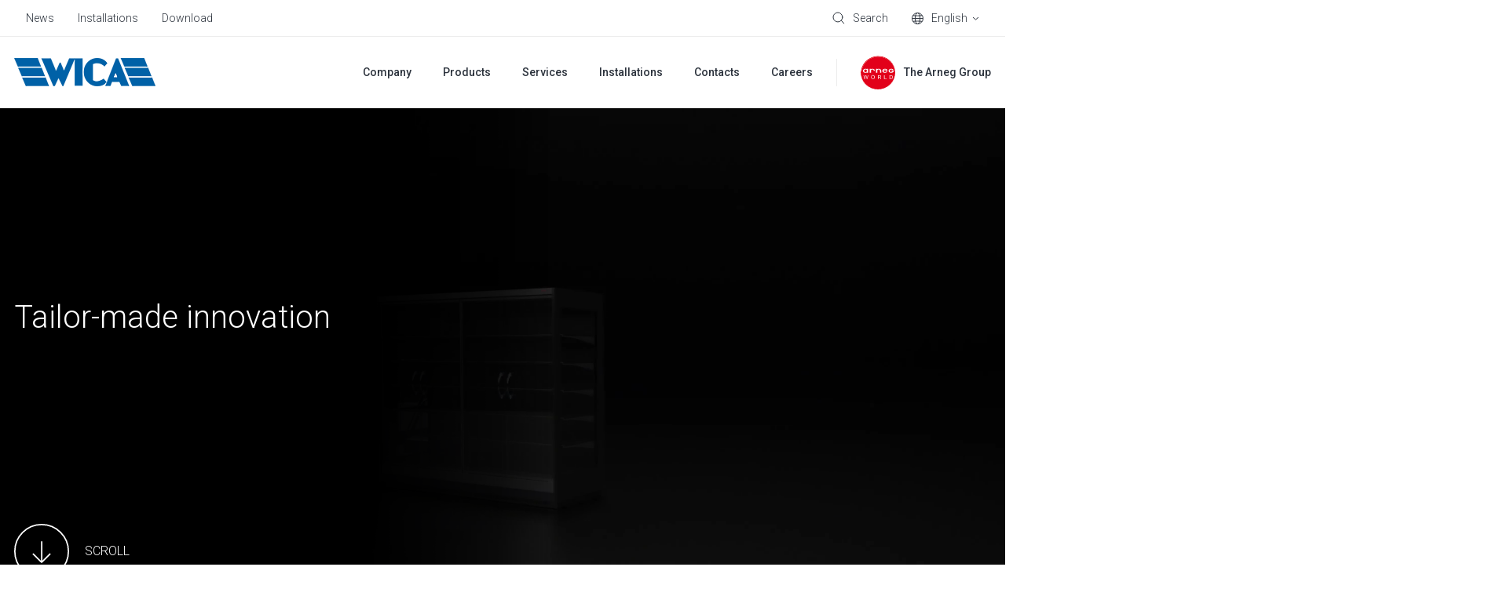

--- FILE ---
content_type: text/html; charset=UTF-8
request_url: https://www.wica.se/en/
body_size: 17940
content:
<!doctype html><html lang="en"><head>
    <meta charset="utf-8">
    <title>Wica - refrigeration systems for retail</title>
    <link rel="shortcut icon" href="https://www.wica.se/hubfs/favicon.ico">
    <meta name="description" content="Arneg is an international leader in the design, production and installation of complete equipment for the retail sector. Join Arneg Nordics.">
    
    
    
    
    
    <meta name="viewport" content="width=device-width, initial-scale=1">

    
    <meta property="og:description" content="Arneg is an international leader in the design, production and installation of complete equipment for the retail sector. Join Arneg Nordics.">
    <meta property="og:title" content="Wica - refrigeration systems for retail">
    <meta name="twitter:description" content="Arneg is an international leader in the design, production and installation of complete equipment for the retail sector. Join Arneg Nordics.">
    <meta name="twitter:title" content="Wica - refrigeration systems for retail">

    

    
<meta name="comparator-url" content="https://www.wica.se/en/comparator">


  <link rel="preload" as="image" href="https://www.wica.se/hubfs/raw_assets/public/Arneg/images/placeholders/hero-banner-placeholder.jpg">
  
    <style>
a.cta_button{-moz-box-sizing:content-box !important;-webkit-box-sizing:content-box !important;box-sizing:content-box !important;vertical-align:middle}.hs-breadcrumb-menu{list-style-type:none;margin:0px 0px 0px 0px;padding:0px 0px 0px 0px}.hs-breadcrumb-menu-item{float:left;padding:10px 0px 10px 10px}.hs-breadcrumb-menu-divider:before{content:'›';padding-left:10px}.hs-featured-image-link{border:0}.hs-featured-image{float:right;margin:0 0 20px 20px;max-width:50%}@media (max-width: 568px){.hs-featured-image{float:none;margin:0;width:100%;max-width:100%}}.hs-screen-reader-text{clip:rect(1px, 1px, 1px, 1px);height:1px;overflow:hidden;position:absolute !important;width:1px}
</style>

<link rel="stylesheet" href="https://www.wica.se/hubfs/hub_generated/template_assets/1/50376563438/1744372605528/template_main.min.css">
<link rel="stylesheet" href="https://www.wica.se/hubfs/hub_generated/template_assets/1/50376563439/1744372606223/template_theme-overrides.min.css">
<link rel="stylesheet" href="https://www.wica.se/hubfs/hub_generated/template_assets/1/50376686806/1744372617133/template__comparator.min.css">
<link rel="stylesheet" href="https://www.wica.se/hubfs/hub_generated/template_assets/1/50376686805/1744372616667/template__hero--home.min.css">
<link rel="stylesheet" href="https://www.wica.se/hubfs/hub_generated/template_assets/1/50377193719/1744372627974/template_swiper-bundle.min.css">
<link rel="stylesheet" href="https://www.wica.se/hubfs/hub_generated/template_assets/1/50377193710/1744372625102/template__sliders.min.css">
<link rel="stylesheet" href="https://www.wica.se/hubfs/hub_generated/template_assets/1/50377193720/1744372628323/template__typology-grid.min.css">
<link rel="stylesheet" href="https://www.wica.se/hubfs/hub_generated/template_assets/1/50377193721/1744372628826/template__case-studies.min.css">
<link rel="stylesheet" href="https://www.wica.se/hubfs/hub_generated/template_assets/1/50377193917/1744372630674/template__group-banner--home.min.css">
<style>
  @font-face {
    font-family: "Roboto";
    font-weight: 700;
    font-style: normal;
    font-display: swap;
    src: url("/_hcms/googlefonts/Roboto/700.woff2") format("woff2"), url("/_hcms/googlefonts/Roboto/700.woff") format("woff");
  }
  @font-face {
    font-family: "Roboto";
    font-weight: 300;
    font-style: normal;
    font-display: swap;
    src: url("/_hcms/googlefonts/Roboto/300.woff2") format("woff2"), url("/_hcms/googlefonts/Roboto/300.woff") format("woff");
  }
  @font-face {
    font-family: "Roboto";
    font-weight: 500;
    font-style: normal;
    font-display: swap;
    src: url("/_hcms/googlefonts/Roboto/500.woff2") format("woff2"), url("/_hcms/googlefonts/Roboto/500.woff") format("woff");
  }
  @font-face {
    font-family: "Roboto";
    font-weight: 400;
    font-style: normal;
    font-display: swap;
    src: url("/_hcms/googlefonts/Roboto/regular.woff2") format("woff2"), url("/_hcms/googlefonts/Roboto/regular.woff") format("woff");
  }
</style>

<!-- Editor Styles -->
<style id="hs_editor_style" type="text/css">
.dnd_area-row-0-force-full-width-section > .row-fluid {
  max-width: none !important;
}
.dnd_area-row-4-max-width-section-centering > .row-fluid {
  max-width: 1296px !important;
  margin-left: auto !important;
  margin-right: auto !important;
}
.dnd_area-row-5-force-full-width-section > .row-fluid {
  max-width: none !important;
}
/* HubSpot Non-stacked Media Query Styles */
@media (min-width:768px) {
  .dnd_area-row-0-vertical-alignment > .row-fluid {
    display: -ms-flexbox !important;
    -ms-flex-direction: row;
    display: flex !important;
    flex-direction: row;
  }
  .dnd_area-row-2-vertical-alignment > .row-fluid {
    display: -ms-flexbox !important;
    -ms-flex-direction: row;
    display: flex !important;
    flex-direction: row;
  }
  .dnd_area-row-4-vertical-alignment > .row-fluid {
    display: -ms-flexbox !important;
    -ms-flex-direction: row;
    display: flex !important;
    flex-direction: row;
  }
  .dnd_area-dnd_partial-1-module-1-vertical-alignment {
    display: -ms-flexbox !important;
    -ms-flex-direction: column !important;
    -ms-flex-pack: center !important;
    display: flex !important;
    flex-direction: column !important;
    justify-content: center !important;
  }
  .dnd_area-dnd_partial-1-module-1-vertical-alignment > div {
    flex-shrink: 0 !important;
  }
  .dnd_area-column-5-vertical-alignment {
    display: -ms-flexbox !important;
    -ms-flex-direction: column !important;
    -ms-flex-pack: center !important;
    display: flex !important;
    flex-direction: column !important;
    justify-content: center !important;
  }
  .dnd_area-column-5-vertical-alignment > div {
    flex-shrink: 0 !important;
  }
  .dnd_area-column-8-vertical-alignment {
    display: -ms-flexbox !important;
    -ms-flex-direction: column !important;
    -ms-flex-pack: center !important;
    display: flex !important;
    flex-direction: column !important;
    justify-content: center !important;
  }
  .dnd_area-column-8-vertical-alignment > div {
    flex-shrink: 0 !important;
  }
  .footer-middle-row-0-vertical-alignment > .row-fluid {
    display: -ms-flexbox !important;
    -ms-flex-direction: row;
    display: flex !important;
    flex-direction: row;
  }
  .footer-middle-column-4-vertical-alignment {
    display: -ms-flexbox !important;
    -ms-flex-direction: column !important;
    -ms-flex-pack: center !important;
    display: flex !important;
    flex-direction: column !important;
    justify-content: center !important;
  }
  .footer-middle-column-4-vertical-alignment > div {
    flex-shrink: 0 !important;
  }
  .footer-middle-module-3-vertical-alignment {
    display: -ms-flexbox !important;
    -ms-flex-direction: column !important;
    -ms-flex-pack: center !important;
    display: flex !important;
    flex-direction: column !important;
    justify-content: center !important;
  }
  .footer-middle-module-3-vertical-alignment > div {
    flex-shrink: 0 !important;
  }
  .footer-middle-column-1-vertical-alignment {
    display: -ms-flexbox !important;
    -ms-flex-direction: column !important;
    -ms-flex-pack: center !important;
    display: flex !important;
    flex-direction: column !important;
    justify-content: center !important;
  }
  .footer-middle-column-1-vertical-alignment > div {
    flex-shrink: 0 !important;
  }
}
/* HubSpot Styles (default) */
.dnd_area-row-0-padding {
  padding-top: 0px !important;
  padding-bottom: 0px !important;
  padding-left: 0px !important;
  padding-right: 0px !important;
}
.dnd_area-row-1-padding {
  padding-top: 200px !important;
}
.dnd_area-row-2-background-layers {
  background-image: linear-gradient(rgba(0, 0, 0, 1), rgba(0, 0, 0, 1)) !important;
  background-position: left top !important;
  background-size: auto !important;
  background-repeat: no-repeat !important;
}
.dnd_area-row-3-padding {
  padding-top: 50px !important;
  padding-bottom: 0px !important;
}
.dnd_area-row-4-padding {
  padding-top: 50px !important;
  padding-bottom: 0px !important;
}
.dnd_area-row-5-padding {
  padding-top: 0px !important;
  padding-bottom: 0px !important;
  padding-left: 0px !important;
  padding-right: 0px !important;
}
.dnd_area-column-5-row-0-padding {
  padding-bottom: 40px !important;
}
.dnd_area-column-8-row-0-padding {
  padding-bottom: 35px !important;
}
.footer-top-row-0-padding {
  padding-top: 0px !important;
  padding-bottom: 0px !important;
}
.footer-top-column-1-padding {
  padding-top: 60px !important;
  padding-bottom: 60px !important;
}
.footer-middle-row-0-padding {
  padding-top: 0px !important;
  padding-bottom: 0px !important;
}
.footer-bottom-row-0-padding {
  padding-top: 60px !important;
  padding-bottom: 60px !important;
}
.footer-bottom-row-0-background-layers {
  background-image: linear-gradient(rgba(25, 27, 29, 1), rgba(25, 27, 29, 1)) !important;
  background-position: left top !important;
  background-size: auto !important;
  background-repeat: no-repeat !important;
}
/* HubSpot Styles (mobile) */
@media (max-width: 767px) {
  .dnd_area-row-0-padding {
    padding-bottom: 130px !important;
  }
  .dnd_area-row-2-padding {
    padding-top: 0px !important;
    padding-bottom: 0px !important;
    padding-left: 0px !important;
    padding-right: 0px !important;
  }
  .dnd_area-row-3-padding {
    padding-top: 100px !important;
    padding-bottom: 80px !important;
  }
  .dnd_area-row-4-padding {
    padding-top: 80px !important;
    padding-bottom: 80px !important;
  }
  .dnd_area-row-5-padding {
    padding-top: 0px !important;
    padding-bottom: 0px !important;
    padding-left: 0px !important;
    padding-right: 0px !important;
  }
  .dnd_area-column-5-row-0-padding {
    padding-top: 60px !important;
    padding-bottom: 30px !important;
  }
  .dnd_area-column-8-row-0-padding {
    padding-bottom: 25px !important;
  }
  .footer-top-row-0-padding {
    padding-top: 30px !important;
    padding-bottom: 40px !important;
  }
  .footer-top-column-3-padding {
    padding-top: 60px !important;
  }
  .footer-top-column-1-padding {
    padding-top: 0px !important;
    padding-bottom: 0px !important;
  }
  .footer-middle-row-0-padding {
    padding-top: 40px !important;
    padding-bottom: 0px !important;
  }
  .footer-middle-column-4-padding {
    padding-bottom: 40px !important;
  }
  .footer-bottom-row-0-padding {
    padding-top: 100px !important;
    padding-bottom: 50px !important;
  }
}
</style>
    

    
<!--  Added by GoogleTagManager integration -->
<script>
var _hsp = window._hsp = window._hsp || [];
window.dataLayer = window.dataLayer || [];
function gtag(){dataLayer.push(arguments);}

var useGoogleConsentModeV2 = true;
var waitForUpdateMillis = 1000;



var hsLoadGtm = function loadGtm() {
    if(window._hsGtmLoadOnce) {
      return;
    }

    if (useGoogleConsentModeV2) {

      gtag('set','developer_id.dZTQ1Zm',true);

      gtag('consent', 'default', {
      'ad_storage': 'denied',
      'analytics_storage': 'denied',
      'ad_user_data': 'denied',
      'ad_personalization': 'denied',
      'wait_for_update': waitForUpdateMillis
      });

      _hsp.push(['useGoogleConsentModeV2'])
    }

    (function(w,d,s,l,i){w[l]=w[l]||[];w[l].push({'gtm.start':
    new Date().getTime(),event:'gtm.js'});var f=d.getElementsByTagName(s)[0],
    j=d.createElement(s),dl=l!='dataLayer'?'&l='+l:'';j.async=true;j.src=
    'https://www.googletagmanager.com/gtm.js?id='+i+dl;f.parentNode.insertBefore(j,f);
    })(window,document,'script','dataLayer','GTM-MDQH83JJ');

    window._hsGtmLoadOnce = true;
};

_hsp.push(['addPrivacyConsentListener', function(consent){
  if(consent.allowed || (consent.categories && consent.categories.analytics)){
    hsLoadGtm();
  }
}]);

</script>

<!-- /Added by GoogleTagManager integration -->

    <link rel="canonical" href="https://www.wica.se/en/">


<script type="text/javascript">
var _iub = _iub || [];
_iub.csConfiguration = {"askConsentAtCookiePolicyUpdate":true,"lang":"en","perPurposeConsent":true,"siteId":3071551,"whitelabel":false,"cookiePolicyId":45205013,"banner":{"acceptButtonColor":"#E61920","acceptButtonDisplay":true,"backgroundColor":"#FFFFFF","brandBackgroundColor":"#FFFFFF","brandTextColor":"#000000","closeButtonRejects":true,"customizeButtonDisplay":true,"explicitWithdrawal":true,"listPurposes":true,"logo":"https://www.wica.se/hubfs/iubenda-logo/Wica%20png_.png","linksColor":"#000000","position":"float-bottom-center","rejectButtonDisplay":true,"showPurposesToggles":true,"textColor":"#000000"}};
</script>
<script type="text/javascript" src="//cs.iubenda.com/sync/3071551.js"></script>
<script type="text/javascript" src="//cdn.iubenda.com/cs/iubenda_cs.js" charset="UTF-8" async></script>


<script type="text/javascript">var _iub = _iub || {}; _iub.cons_instructions = _iub.cons_instructions || []; _iub.cons_instructions.push(["init", {api_key: "I4cQ3dPRb4JwNYzD2c5Huy5pSGC65ZEU"}]);</script><script type="text/javascript" src="https://cdn.iubenda.com/cons/iubenda_cons.js" async></script>
<meta property="og:url" content="https://www.wica.se/en/">
<meta name="twitter:card" content="summary">
<meta http-equiv="content-language" content="en">
<link rel="alternate" hreflang="en" href="https://www.wica.se/en/">
<link rel="alternate" hreflang="sv" href="https://www.wica.se/sv/">






  <meta name="generator" content="HubSpot"></head>
  <body>
<!--  Added by GoogleTagManager integration -->
<noscript><iframe src="https://www.googletagmanager.com/ns.html?id=GTM-MDQH83JJ" height="0" width="0" style="display:none;visibility:hidden"></iframe></noscript>

<!-- /Added by GoogleTagManager integration -->

    
    <div class="body-wrapper   hs-content-id-60278718954 hs-site-page page ">
      
        <div data-global-resource-path="Arneg/templates/partials/header.html"><header class="header hs-search-hidden header-md--white header--white-toggle" data-scroll>

  

  <a href="#main-content" class="header__skip">Skip to content</a>

  

  <div class="header__top header__top--desktop">
    <div id="hs_cos_wrapper_header_top" class="hs_cos_wrapper hs_cos_wrapper_widget hs_cos_wrapper_type_module" style="" data-hs-cos-general-type="widget" data-hs-cos-type="module">











<div class="header-top content-wrapper">
  <div class="header-top__left">
    
    <div class="header-top__menu">
      <span id="hs_cos_wrapper_header_top_" class="hs_cos_wrapper hs_cos_wrapper_widget hs_cos_wrapper_type_simple_menu" style="" data-hs-cos-general-type="widget" data-hs-cos-type="simple_menu"><div id="hs_menu_wrapper_header_top_" class="hs-menu-wrapper active-branch flyouts hs-menu-flow-horizontal" role="navigation" data-sitemap-name="" data-menu-id="" aria-label="Navigation Menu">
 <ul role="menu">
  <li class="hs-menu-item hs-menu-depth-1" role="none"><a href="https://www.wica.se/en/news" role="menuitem" target="_self">News</a></li>
  <li class="hs-menu-item hs-menu-depth-1" role="none"><a href="https://www.wica.se/en/case-studies" role="menuitem" target="_self">Installations</a></li>
  <li class="hs-menu-item hs-menu-depth-1" role="none"><a href="https://www.wica.se/en/download" role="menuitem" target="_self">Download</a></li>
 </ul>
</div></span>
    </div>
    
  </div>
  <div class="header-top__right">
    
    <div class="header-top__search">
      
  


<div class="header-search">
  <div id="search-open-modal" class="header-top__item" data-micromodal-trigger="search-form">
    

<svg class="header-top__icon" width="16px" height="16px" viewbox="0 0 16 16" version="1.1" xmlns="http://www.w3.org/2000/svg" xmlns:xlink="http://www.w3.org/1999/xlink">
  <g id="mockup" stroke="none" stroke-width="1" fill="none" fill-rule="evenodd" stroke-linejoin="round">
    <g id="Assets" transform="translate(-24.000000, -170.000000)" stroke="#2C333D">
      <g id="cerca" transform="translate(25.000000, 171.000000)">
        <circle id="Oval" stroke-linecap="round" cx="5.96309565" cy="5.96309565" r="5.96309565"></circle>
        <line x1="10.2998925" y1="10.2998925" x2="14.0945897" y2="14.0945897" id="Line"></line>
      </g>
    </g>
  </g>
</svg>


    <span class="header-top__label">Search</span>
  </div>
  
</div>
    </div>
    
    <div class="header-top__comparator header-top__comparator--hidden js-header-comparator js-comparator__compare">
      <div class="header-top__item position-relative">
        

<svg class="header-top__icon" width="15px" height="15px" viewbox="0 0 15 15" version="1.1" xmlns="http://www.w3.org/2000/svg" xmlns:xlink="http://www.w3.org/1999/xlink">
  <g id="mockup" stroke="none" stroke-width="1" fill="none" fill-rule="evenodd">
    <g id="Assets" transform="translate(-343.000000, -226.000000)" stroke="#2C333D">
      <g id="compare" transform="translate(343.000000, 226.000000)">
        <rect id="Rectangle" x="0.5" y="5.5" width="9" height="9"></rect>
        <rect id="Rectangle-Copy-4" fill="#FFFFFF" x="5.5" y="0.5" width="9" height="9"></rect>
      </g>
    </g>
  </g>
</svg>


        <span class="header-top__size js-comparator__size"></span>
        <span class="header-top__label">Compare Models</span>
      </div>
    </div>
    
    
    <div class="header-top__language-switcher">
      

  
  


<div class="custom-language-switcher">
  <div class="custom-language-switcher__toggle">
    <div class="header-top__item js-custom-language-switcher__toggle">
      

<svg class="header-top__icon" width="15px" height="15px" viewbox="0 0 15 15" version="1.1" xmlns="http://www.w3.org/2000/svg" xmlns:xlink="http://www.w3.org/1999/xlink">
  <g id="mockup" stroke="none" stroke-width="1" fill="none" fill-rule="evenodd">
    <g id="Assets" transform="translate(-95.000000, -171.000000)" stroke="#2C333D">
      <g id="icon-/-lingua" transform="translate(95.000000, 171.000000)">
        <circle id="Oval" cx="7.5" cy="7.5" r="7"></circle>
        <ellipse id="Oval" cx="7.5" cy="7.5" rx="3.17346939" ry="7"></ellipse>
        <line x1="1.07653061" y1="7.57653061" x2="14.0765306" y2="7.57653061" id="Line" stroke-linecap="square"></line>
        <path d="M1.53438554,3.73446582 C3.02752304,3.98064409 5.08072012,4.13265306 7.34693878,4.13265306 C9.7158158,4.13265306 11.8519346,3.96656033 13.3589267,3.70043629" id="Path"></path>
        <path d="M1.65927635,11.0046997 C3.14100956,11.2389872 5.14326102,11.3827219 7.34693878,11.3827219 C9.68765234,11.3827219 11.8011093,11.220555 13.3049109,10.9599544" id="Path" transform="translate(7.482094, 11.171338) scale(1, -1) translate(-7.482094, -11.171338) "></path>
      </g>
    </g>
  </g>
</svg>


      <span class="custom-language-switcher__current-lang header-top__label">English</span>
      
      

<svg class="custom-language-switcher__arrow" width="9px" height="5px" viewbox="0 0 9 5" version="1.1" xmlns="http://www.w3.org/2000/svg" xmlns:xlink="http://www.w3.org/1999/xlink">
  <g id="mockup" stroke="none" stroke-width="1" fill="none" fill-rule="evenodd">
    <g id="Assets" transform="translate(-129.000000, -176.000000)" stroke="#2C333D">
      <g id="v" transform="translate(130.000000, 177.000000)">
        <polyline id="Path" points="7 5.38317414e-16 3.5 3 0 0"></polyline>
      </g>
    </g>
  </g>
</svg>


      
    </div>
    
    <ul class="custom-language-switcher__languages">
      
        
        
      
        
        
      
        
        
      
        
        
      
        
        
      
        
        
          
  <li class="no-submenu menu-item custom-language-switcher__language"><a href="/sv/" class="menu-link hs-skip-lang-url-rewrite">Svenska</a></li>

        
      
    </ul>
    
  </div>
</div>
    </div>
    
  </div>
</div></div>
  </div>

  

  <div class="header__bottom">
    <div class="header__container content-wrapper">

      

      <div class="header__logo header__logo--main">
        <div class="header--toggle header__navigation--toggle"></div>
        <div id="hs_cos_wrapper_site_logo" class="hs_cos_wrapper hs_cos_wrapper_widget hs_cos_wrapper_type_module widget-type-logo" style="" data-hs-cos-general-type="widget" data-hs-cos-type="module">
  






















  
  <span id="hs_cos_wrapper_site_logo_hs_logo_widget" class="hs_cos_wrapper hs_cos_wrapper_widget hs_cos_wrapper_type_logo" style="" data-hs-cos-general-type="widget" data-hs-cos-type="logo"><a href="/en?hsLang=en" id="hs-link-site_logo_hs_logo_widget" style="border-width:0px;border:0px;"><img src="https://www.wica.se/hs-fs/hubfs/Wica%20png_.png?width=180&amp;height=52&amp;name=Wica%20png_.png" class="hs-image-widget " height="52" style="height: auto;width:180px;border-width:0px;border:0px;" width="180" alt="Arneg" title="Arneg" srcset="https://www.wica.se/hs-fs/hubfs/Wica%20png_.png?width=90&amp;height=26&amp;name=Wica%20png_.png 90w, https://www.wica.se/hs-fs/hubfs/Wica%20png_.png?width=180&amp;height=52&amp;name=Wica%20png_.png 180w, https://www.wica.se/hs-fs/hubfs/Wica%20png_.png?width=270&amp;height=78&amp;name=Wica%20png_.png 270w, https://www.wica.se/hs-fs/hubfs/Wica%20png_.png?width=360&amp;height=104&amp;name=Wica%20png_.png 360w, https://www.wica.se/hs-fs/hubfs/Wica%20png_.png?width=450&amp;height=130&amp;name=Wica%20png_.png 450w, https://www.wica.se/hs-fs/hubfs/Wica%20png_.png?width=540&amp;height=156&amp;name=Wica%20png_.png 540w" sizes="(max-width: 180px) 100vw, 180px"></a></span>
</div>
        <span class="header__logo-claim"><span id="hs_cos_wrapper_logo_claim_" class="hs_cos_wrapper hs_cos_wrapper_widget hs_cos_wrapper_type_text" style="" data-hs-cos-general-type="widget" data-hs-cos-type="text"></span></span>
        <div class="header__back-button"><span class="js-header__back-button-label"></span></div>
      </div>

      

      <div class="header__column">
        <div class="header__row-2">
          <div class="header__navigation header--element">
            <div id="hs_cos_wrapper_navigation-primary" class="hs_cos_wrapper hs_cos_wrapper_widget hs_cos_wrapper_type_module" style="" data-hs-cos-general-type="widget" data-hs-cos-type="module">





<nav class="menu menu--primary" aria-label="Main menu">
  <ul class="menu__wrapper no-list">
    

  

  

  
    
    
    
    
      
        
      
    
      
        
      
    
    
    <li class="menu__item mega-menu menu__item--depth-1  menu__item--has-submenu hs-skip-lang-url-rewrite" data-header-background="header--grey">
      
        
          <a class="menu__link menu__link--toggle" href="javascript:;" aria-haspopup="true" aria-expanded="false">
            
            <span>Company</span>
						
          </a>
        
      
      
        
        
          <button class="menu__child-toggle no-button" aria-expanded="false">
            <span class="show-for-sr">Show submenu for Company</span>
            <span class="menu__child-toggle-icon"></span>
          </button>
          <ul class="menu__submenu menu__submenu--level-2 no-list">
            
            
              
    
    
    
      
        
      
    
    
    <li class="menu__item mega-menu__row menu__item--depth-2 menu__item--no-label menu__item--has-submenu hs-skip-lang-url-rewrite">
      
        
          <a class="menu__link menu__link--toggle" href="javascript:;" aria-haspopup="true" aria-expanded="false">
            
            <span></span>
						
          </a>
        
      
      
        
        
          <button class="menu__child-toggle no-button" aria-expanded="false">
            <span class="show-for-sr">Show submenu for </span>
            <span class="menu__child-toggle-icon"></span>
          </button>
          <ul class="menu__submenu menu__submenu--level-3 no-list">
            
            
              
    
    
    
      
        
      
    
      
        
      
    
    
    <li class="menu__item mega-menu__col menu__item--depth-3  menu__item--has-submenu hs-skip-lang-url-rewrite">
      
        
          <a class="menu__link menu__link--toggle" href="javascript:;" aria-haspopup="true" aria-expanded="false">
            
            <span>Wica</span>
						
          </a>
        
      
      
        
        
          <button class="menu__child-toggle no-button" aria-expanded="false">
            <span class="show-for-sr">Show submenu for Wica</span>
            <span class="menu__child-toggle-icon"></span>
          </button>
          <ul class="menu__submenu menu__submenu--level-4 no-list">
            
            
              
    
    
    
      
        
      
    
    
    <li class="menu__item  menu__item--depth-4   hs-skip-lang-url-rewrite">
      
        <a class="menu__link   " href="https://www.wica.se/en/about-us">
          
          
          <span>About us</span>
					
        </a>
      
      
    </li>
    
  
            
              
    
    
    
      
        
      
    
    
    <li class="menu__item  menu__item--depth-4   hs-skip-lang-url-rewrite">
      
        <a class="menu__link   " href="https://www.wica.se/en/vision-code-of-ethics">
          
          
          <span>Vision and code of ethics</span>
					
        </a>
      
      
    </li>
    
  
            
              
    
    
    
      
        
      
    
    
    <li class="menu__item  menu__item--depth-4   hs-skip-lang-url-rewrite">
      
        <a class="menu__link   " href="https://www.wica.se/en/research-and-development">
          
          
          <span>Research and development</span>
					
        </a>
      
      
    </li>
    
  
            
              
    
    
    
      
        
      
    
    
    <li class="menu__item  menu__item--depth-4   hs-skip-lang-url-rewrite">
      
        <a class="menu__link   " href="https://www.wica.se/en/certifications">
          
          
          <span>Certifications</span>
					
        </a>
      
      
    </li>
    
  
            
          </ul>
          
      
    </li>
    
  
            
              
    
    
    
      
        
      
    
      
        
      
    
    
    <li class="menu__item mega-menu__col menu__item--depth-3  menu__item--has-submenu hs-skip-lang-url-rewrite">
      
        
          <a class="menu__link menu__link--toggle" href="javascript:;" aria-haspopup="true" aria-expanded="false">
            
            <span>Sustainability</span>
						
          </a>
        
      
      
        
        
          <button class="menu__child-toggle no-button" aria-expanded="false">
            <span class="show-for-sr">Show submenu for Sustainability</span>
            <span class="menu__child-toggle-icon"></span>
          </button>
          <ul class="menu__submenu menu__submenu--level-4 no-list">
            
            
              
    
    
    
      
        
      
    
    
    <li class="menu__item  menu__item--depth-4   hs-skip-lang-url-rewrite">
      
        <a class="menu__link   " href="https://www.wica.se/en/our-idea-of-sustainability">
          
          
          <span>Our idea</span>
					
        </a>
      
      
    </li>
    
  
            
              
    
    
    
      
        
      
    
    
    <li class="menu__item  menu__item--depth-4   hs-skip-lang-url-rewrite">
      
        <a class="menu__link   " href="https://www.wica.se/en/eu-regulations">
          
          
          <span>EU regulations</span>
					
        </a>
      
      
    </li>
    
  
            
              
    
    
    
      
        
      
    
    
    <li class="menu__item  menu__item--depth-4   hs-skip-lang-url-rewrite">
      
        <a class="menu__link   " href="https://www.wica.se/en/natural-refrigerants">
          
          
          <span>Natural refrigerants</span>
					
        </a>
      
      
    </li>
    
  
            
              
    
    
    
      
        
      
    
    
    <li class="menu__item  menu__item--depth-4   hs-skip-lang-url-rewrite">
      
        <a class="menu__link   " href="https://www.wica.se/en/f-gas">
          
          
          <span>F-Gas certifications</span>
					
        </a>
      
      
    </li>
    
  
            
          </ul>
          
      
    </li>
    
  
            
              
    
    
    
      
        
      
    
      
        
      
    
    
    <li class="menu__item mega-menu__col menu__item--depth-3  menu__item--has-submenu hs-skip-lang-url-rewrite">
      
        
          <a class="menu__link menu__link--toggle" href="javascript:;" aria-haspopup="true" aria-expanded="false">
            
            <span>Arneg Group</span>
						
          </a>
        
      
      
        
        
          <button class="menu__child-toggle no-button" aria-expanded="false">
            <span class="show-for-sr">Show submenu for Arneg Group</span>
            <span class="menu__child-toggle-icon"></span>
          </button>
          <ul class="menu__submenu menu__submenu--level-4 no-list">
            
            
              
    
    
    
      
        
      
    
    
    <li class="menu__item  menu__item--depth-4   hs-skip-lang-url-rewrite">
      
        <a class="menu__link   " href="https://www.wica.se/en/brands">
          
          
          <span>The Nordic companies</span>
					
        </a>
      
      
    </li>
    
  
            
              
    
    
    
      
        
      
    
    
    <li class="menu__item  menu__item--depth-4   hs-skip-lang-url-rewrite">
      
        <a class="menu__link   " href="https://www.wica.se/en/usp">
          
          
          <span>Our unique strengths</span>
					
        </a>
      
      
    </li>
    
  
            
              
    
    
    
      
        
      
    
    
    <li class="menu__item  menu__item--depth-4   hs-skip-lang-url-rewrite">
      
        <a class="menu__link   " href="https://www.wica.se/en/history">
          
          
          <span>History and values</span>
					
        </a>
      
      
    </li>
    
  
            
              
    
    
    
      
        
      
    
    
    <li class="menu__item  menu__item--depth-4   hs-skip-lang-url-rewrite">
      
        <a class="menu__link   " href="https://www.wica.se/en/arneg-brands">
          
          
          <span>Arneg World Brands</span>
					
        </a>
      
      
    </li>
    
  
            
          </ul>
          
      
    </li>
    
  
            
              
    
    
    
      
        
      
    
    
    <li class="menu__item mega-menu__col menu__item--brand-numbers menu__item--depth-3 menu__item--no-label menu__item--has-submenu hs-skip-lang-url-rewrite">
      
        
          <a class="menu__link menu__link--toggle" href="javascript:;" aria-haspopup="true" aria-expanded="false">
            
            <span></span>
						
          </a>
        
      
      
        
        
          <button class="menu__child-toggle no-button" aria-expanded="false">
            <span class="show-for-sr">Show submenu for </span>
            <span class="menu__child-toggle-icon"></span>
          </button>
          <ul class="menu__submenu menu__submenu--level-4 no-list">
            
            
              
    
    
    
      
        
      
    
      
        
      
    
    
    <li class="menu__item  menu__item--depth-4   hs-skip-lang-url-rewrite" style="--num: 1">
      
        
          <span class="menu__link">
            
            <span>One<br>Group</span>
						
          </span>
        
      
      
    </li>
    
  
            
              
    
    
    
      
        
      
    
      
        
      
    
    
    <li class="menu__item  menu__item--depth-4   hs-skip-lang-url-rewrite" style="--num: 5">
      
        
          <span class="menu__link">
            
            <span>Brand</span>
						
          </span>
        
      
      
    </li>
    
  
            
              
    
    
    
      
        
      
    
      
        
      
    
    
    <li class="menu__item  menu__item--depth-4   hs-skip-lang-url-rewrite" style="--num: 21">
      
        
          <span class="menu__link">
            
            <span>Manufacturing<br>plants</span>
						
          </span>
        
      
      
    </li>
    
  
            
              
    
    
    
      
        
      
    
      
        
      
    
    
    <li class="menu__item  menu__item--depth-4   hs-skip-lang-url-rewrite" style="--num: 20">
      
        
          <span class="menu__link">
            
            <span>International<br>offices</span>
						
          </span>
        
      
      
    </li>
    
  
            
          </ul>
          
      
    </li>
    
  
            
          </ul>
          
      
    </li>
    
  
            
          </ul>
          
      
    </li>
    
  
  
    
    
    
    
      
        
      
    
      
        
      
    
    
    <li class="menu__item mega-menu menu__item--depth-1  menu__item--has-submenu hs-skip-lang-url-rewrite" data-header-background="header--black">
      
        
          <a class="menu__link menu__link--toggle" href="javascript:;" aria-haspopup="true" aria-expanded="false">
            
            <span>Products</span>
						
          </a>
        
      
      
        
        
          <button class="menu__child-toggle no-button" aria-expanded="false">
            <span class="show-for-sr">Show submenu for Products</span>
            <span class="menu__child-toggle-icon"></span>
          </button>
          <ul class="menu__submenu menu__submenu--level-2 no-list">
            
            
              
    
    
    
      
        
      
    
    
    <li class="menu__item mega-menu__row menu__item--depth-2 menu__item--no-label menu__item--has-submenu hs-skip-lang-url-rewrite">
      
        
          <a class="menu__link menu__link--toggle" href="javascript:;" aria-haspopup="true" aria-expanded="false">
            
            <span></span>
						
          </a>
        
      
      
        
        
          <button class="menu__child-toggle no-button" aria-expanded="false">
            <span class="show-for-sr">Show submenu for </span>
            <span class="menu__child-toggle-icon"></span>
          </button>
          <ul class="menu__submenu menu__submenu--level-3 no-list">
            
            
              
    
    
    
      
        
      
    
    
    <li class="menu__item mega-menu__col mega-menu__col--1 menu__item--depth-3 menu__item--no-label menu__item--has-submenu hs-skip-lang-url-rewrite">
      
        
          <a class="menu__link menu__link--toggle" href="javascript:;" aria-haspopup="true" aria-expanded="false">
            
            <span></span>
						
          </a>
        
      
      
        
        
          <button class="menu__child-toggle no-button" aria-expanded="false">
            <span class="show-for-sr">Show submenu for </span>
            <span class="menu__child-toggle-icon"></span>
          </button>
          <ul class="menu__submenu menu__submenu--level-4 no-list">
            
            
              
    
    
    
      
        
      
    
    
    <li class="menu__item  menu__item--depth-4   hs-skip-lang-url-rewrite">
      
        <a class="menu__link   " href="https://www.wica.se/en/products">
          
          
          <span>All the products</span>
					
        </a>
      
      
    </li>
    
  
            
          </ul>
          
      
    </li>
    
  
            
              
    
    
    
      
        
      
    
    
    <li class="menu__item mega-menu__col mega-menu__col--5 menu__grid menu__item--depth-3 menu__item--no-label menu__item--has-submenu hs-skip-lang-url-rewrite">
      
        
          <a class="menu__link menu__link--toggle" href="javascript:;" aria-haspopup="true" aria-expanded="false">
            
            <span></span>
						
          </a>
        
      
      
        
        
          <button class="menu__child-toggle no-button" aria-expanded="false">
            <span class="show-for-sr">Show submenu for </span>
            <span class="menu__child-toggle-icon"></span>
          </button>
          <ul class="menu__submenu menu__submenu--level-4 no-list">
            
            
              
    
    
    
      
        
      
    
      
        
      
    
    
    <li class="menu__item  menu__item--depth-4   hs-skip-lang-url-rewrite">
      
        <a class="menu__link   " href="https://www.wica.se/en/products/serve-over">
          
          <img src="https://www.wica.se/hs-fs/hubfs/Website%20images/Menu%20Images/arneg-vetrine.jpg?width=197&amp;height=147&amp;name=arneg-vetrine.jpg" width="197" height="147" loading="lazy" alt="Serve-over" srcset="https://www.wica.se/hs-fs/hubfs/Website%20images/Menu%20Images/arneg-vetrine.jpg?width=99&amp;height=74&amp;name=arneg-vetrine.jpg 99w, https://www.wica.se/hs-fs/hubfs/Website%20images/Menu%20Images/arneg-vetrine.jpg?width=197&amp;height=147&amp;name=arneg-vetrine.jpg 197w, https://www.wica.se/hs-fs/hubfs/Website%20images/Menu%20Images/arneg-vetrine.jpg?width=296&amp;height=221&amp;name=arneg-vetrine.jpg 296w, https://www.wica.se/hs-fs/hubfs/Website%20images/Menu%20Images/arneg-vetrine.jpg?width=394&amp;height=294&amp;name=arneg-vetrine.jpg 394w, https://www.wica.se/hs-fs/hubfs/Website%20images/Menu%20Images/arneg-vetrine.jpg?width=493&amp;height=368&amp;name=arneg-vetrine.jpg 493w, https://www.wica.se/hs-fs/hubfs/Website%20images/Menu%20Images/arneg-vetrine.jpg?width=591&amp;height=441&amp;name=arneg-vetrine.jpg 591w" sizes="(max-width: 197px) 100vw, 197px">
          
          
          <span>Serve-over</span>
					
        </a>
      
      
    </li>
    
  
            
              
    
    
    
      
        
      
    
      
        
      
    
    
    <li class="menu__item  menu__item--depth-4   hs-skip-lang-url-rewrite">
      
        <a class="menu__link   " href="https://www.wica.se/en/products/island-and-horizontal">
          
          <img src="https://www.wica.se/hs-fs/hubfs/Website%20images/Menu%20Images/arneg-isole-e-orizzontali.jpg?width=197&amp;height=147&amp;name=arneg-isole-e-orizzontali.jpg" width="197" height="147" loading="lazy" alt="Island and horizontal" srcset="https://www.wica.se/hs-fs/hubfs/Website%20images/Menu%20Images/arneg-isole-e-orizzontali.jpg?width=99&amp;height=74&amp;name=arneg-isole-e-orizzontali.jpg 99w, https://www.wica.se/hs-fs/hubfs/Website%20images/Menu%20Images/arneg-isole-e-orizzontali.jpg?width=197&amp;height=147&amp;name=arneg-isole-e-orizzontali.jpg 197w, https://www.wica.se/hs-fs/hubfs/Website%20images/Menu%20Images/arneg-isole-e-orizzontali.jpg?width=296&amp;height=221&amp;name=arneg-isole-e-orizzontali.jpg 296w, https://www.wica.se/hs-fs/hubfs/Website%20images/Menu%20Images/arneg-isole-e-orizzontali.jpg?width=394&amp;height=294&amp;name=arneg-isole-e-orizzontali.jpg 394w, https://www.wica.se/hs-fs/hubfs/Website%20images/Menu%20Images/arneg-isole-e-orizzontali.jpg?width=493&amp;height=368&amp;name=arneg-isole-e-orizzontali.jpg 493w, https://www.wica.se/hs-fs/hubfs/Website%20images/Menu%20Images/arneg-isole-e-orizzontali.jpg?width=591&amp;height=441&amp;name=arneg-isole-e-orizzontali.jpg 591w" sizes="(max-width: 197px) 100vw, 197px">
          
          
          <span>Island and horizontal</span>
					
        </a>
      
      
    </li>
    
  
            
              
    
    
    
      
        
      
    
      
        
      
    
    
    <li class="menu__item  menu__item--depth-4   hs-skip-lang-url-rewrite">
      
        <a class="menu__link   " href="https://www.wica.se/en/products/semi-vertical">
          
          <img src="https://www.wica.se/hs-fs/hubfs/Website%20images/Menu%20Images/arneg-semi-verticali.jpg?width=197&amp;height=147&amp;name=arneg-semi-verticali.jpg" width="197" height="147" loading="lazy" alt="Semi-vertical" srcset="https://www.wica.se/hs-fs/hubfs/Website%20images/Menu%20Images/arneg-semi-verticali.jpg?width=99&amp;height=74&amp;name=arneg-semi-verticali.jpg 99w, https://www.wica.se/hs-fs/hubfs/Website%20images/Menu%20Images/arneg-semi-verticali.jpg?width=197&amp;height=147&amp;name=arneg-semi-verticali.jpg 197w, https://www.wica.se/hs-fs/hubfs/Website%20images/Menu%20Images/arneg-semi-verticali.jpg?width=296&amp;height=221&amp;name=arneg-semi-verticali.jpg 296w, https://www.wica.se/hs-fs/hubfs/Website%20images/Menu%20Images/arneg-semi-verticali.jpg?width=394&amp;height=294&amp;name=arneg-semi-verticali.jpg 394w, https://www.wica.se/hs-fs/hubfs/Website%20images/Menu%20Images/arneg-semi-verticali.jpg?width=493&amp;height=368&amp;name=arneg-semi-verticali.jpg 493w, https://www.wica.se/hs-fs/hubfs/Website%20images/Menu%20Images/arneg-semi-verticali.jpg?width=591&amp;height=441&amp;name=arneg-semi-verticali.jpg 591w" sizes="(max-width: 197px) 100vw, 197px">
          
          
          <span>Semi-vertical</span>
					
        </a>
      
      
    </li>
    
  
            
              
    
    
    
      
        
      
    
      
        
      
    
    
    <li class="menu__item  menu__item--depth-4   hs-skip-lang-url-rewrite">
      
        <a class="menu__link   " href="https://www.wica.se/en/products/vertical">
          
          <img src="https://www.wica.se/hs-fs/hubfs/Website%20images/Menu%20Images/arneg-verticali.jpg?width=197&amp;height=147&amp;name=arneg-verticali.jpg" width="197" height="147" loading="lazy" alt="Vertical" srcset="https://www.wica.se/hs-fs/hubfs/Website%20images/Menu%20Images/arneg-verticali.jpg?width=99&amp;height=74&amp;name=arneg-verticali.jpg 99w, https://www.wica.se/hs-fs/hubfs/Website%20images/Menu%20Images/arneg-verticali.jpg?width=197&amp;height=147&amp;name=arneg-verticali.jpg 197w, https://www.wica.se/hs-fs/hubfs/Website%20images/Menu%20Images/arneg-verticali.jpg?width=296&amp;height=221&amp;name=arneg-verticali.jpg 296w, https://www.wica.se/hs-fs/hubfs/Website%20images/Menu%20Images/arneg-verticali.jpg?width=394&amp;height=294&amp;name=arneg-verticali.jpg 394w, https://www.wica.se/hs-fs/hubfs/Website%20images/Menu%20Images/arneg-verticali.jpg?width=493&amp;height=368&amp;name=arneg-verticali.jpg 493w, https://www.wica.se/hs-fs/hubfs/Website%20images/Menu%20Images/arneg-verticali.jpg?width=591&amp;height=441&amp;name=arneg-verticali.jpg 591w" sizes="(max-width: 197px) 100vw, 197px">
          
          
          <span>Vertical</span>
					
        </a>
      
      
    </li>
    
  
            
              
    
    
    
      
        
      
    
      
        
      
    
    
    <li class="menu__item  menu__item--depth-4   hs-skip-lang-url-rewrite">
      
        <a class="menu__link   " href="https://www.wica.se/en/products/plug-in">
          
          <img src="https://www.wica.se/hs-fs/hubfs/Plug-In-CategoryPhoto.jpg?width=197&amp;height=147&amp;name=Plug-In-CategoryPhoto.jpg" width="197" height="147" loading="lazy" alt="Plug-in" srcset="https://www.wica.se/hs-fs/hubfs/Plug-In-CategoryPhoto.jpg?width=99&amp;height=74&amp;name=Plug-In-CategoryPhoto.jpg 99w, https://www.wica.se/hs-fs/hubfs/Plug-In-CategoryPhoto.jpg?width=197&amp;height=147&amp;name=Plug-In-CategoryPhoto.jpg 197w, https://www.wica.se/hs-fs/hubfs/Plug-In-CategoryPhoto.jpg?width=296&amp;height=221&amp;name=Plug-In-CategoryPhoto.jpg 296w, https://www.wica.se/hs-fs/hubfs/Plug-In-CategoryPhoto.jpg?width=394&amp;height=294&amp;name=Plug-In-CategoryPhoto.jpg 394w, https://www.wica.se/hs-fs/hubfs/Plug-In-CategoryPhoto.jpg?width=493&amp;height=368&amp;name=Plug-In-CategoryPhoto.jpg 493w, https://www.wica.se/hs-fs/hubfs/Plug-In-CategoryPhoto.jpg?width=591&amp;height=441&amp;name=Plug-In-CategoryPhoto.jpg 591w" sizes="(max-width: 197px) 100vw, 197px">
          
          
          <span>Plug-in</span>
					
        </a>
      
      
    </li>
    
  
            
              
    
    
    
      
        
      
    
      
        
      
    
    
    <li class="menu__item  menu__item--depth-4   hs-skip-lang-url-rewrite">
      
        <a class="menu__link   " href="https://www.wica.se/en/products/glassdoor-front-panoramic-box">
          
          <img src="https://www.wica.se/hs-fs/hubfs/Glasdoorfront_PBOX%20230119-min.png?width=197&amp;height=147&amp;name=Glasdoorfront_PBOX%20230119-min.png" width="197" height="147" loading="lazy" alt="Glass door front and Panorama Box" srcset="https://www.wica.se/hs-fs/hubfs/Glasdoorfront_PBOX%20230119-min.png?width=99&amp;height=74&amp;name=Glasdoorfront_PBOX%20230119-min.png 99w, https://www.wica.se/hs-fs/hubfs/Glasdoorfront_PBOX%20230119-min.png?width=197&amp;height=147&amp;name=Glasdoorfront_PBOX%20230119-min.png 197w, https://www.wica.se/hs-fs/hubfs/Glasdoorfront_PBOX%20230119-min.png?width=296&amp;height=221&amp;name=Glasdoorfront_PBOX%20230119-min.png 296w, https://www.wica.se/hs-fs/hubfs/Glasdoorfront_PBOX%20230119-min.png?width=394&amp;height=294&amp;name=Glasdoorfront_PBOX%20230119-min.png 394w, https://www.wica.se/hs-fs/hubfs/Glasdoorfront_PBOX%20230119-min.png?width=493&amp;height=368&amp;name=Glasdoorfront_PBOX%20230119-min.png 493w, https://www.wica.se/hs-fs/hubfs/Glasdoorfront_PBOX%20230119-min.png?width=591&amp;height=441&amp;name=Glasdoorfront_PBOX%20230119-min.png 591w" sizes="(max-width: 197px) 100vw, 197px">
          
          
          <span>Glass door front and Panorama Box</span>
					
        </a>
      
      
    </li>
    
  
            
              
    
    
    
      
        
      
    
      
        
      
    
    
    <li class="menu__item  menu__item--depth-4   hs-skip-lang-url-rewrite">
      
        <a class="menu__link   " href="https://www.wica.se/en/products/cold-rooms">
          
          <img src="https://www.wica.se/hs-fs/hubfs/Incold_picture%20230119.png?width=197&amp;height=147&amp;name=Incold_picture%20230119.png" width="197" height="147" loading="lazy" alt="Cold Rooms &amp; Rapid Doors" srcset="https://www.wica.se/hs-fs/hubfs/Incold_picture%20230119.png?width=99&amp;height=74&amp;name=Incold_picture%20230119.png 99w, https://www.wica.se/hs-fs/hubfs/Incold_picture%20230119.png?width=197&amp;height=147&amp;name=Incold_picture%20230119.png 197w, https://www.wica.se/hs-fs/hubfs/Incold_picture%20230119.png?width=296&amp;height=221&amp;name=Incold_picture%20230119.png 296w, https://www.wica.se/hs-fs/hubfs/Incold_picture%20230119.png?width=394&amp;height=294&amp;name=Incold_picture%20230119.png 394w, https://www.wica.se/hs-fs/hubfs/Incold_picture%20230119.png?width=493&amp;height=368&amp;name=Incold_picture%20230119.png 493w, https://www.wica.se/hs-fs/hubfs/Incold_picture%20230119.png?width=591&amp;height=441&amp;name=Incold_picture%20230119.png 591w" sizes="(max-width: 197px) 100vw, 197px">
          
          
          <span>Cold Rooms &amp; Rapid Doors</span>
					
        </a>
      
      
    </li>
    
  
            
              
    
    
    
      
        
      
    
      
        
      
    
    
    <li class="menu__item  menu__item--depth-4   hs-skip-lang-url-rewrite">
      
        <a class="menu__link   " href="https://www.wica.se/en/products/stock-plug-in">
          
          <img src="https://www.wica.se/hs-fs/hubfs/logo%20lagerdisk.jpg?width=197&amp;height=147&amp;name=logo%20lagerdisk.jpg" width="197" height="147" loading="lazy" alt="Plug-in Stock" srcset="https://www.wica.se/hs-fs/hubfs/logo%20lagerdisk.jpg?width=99&amp;height=74&amp;name=logo%20lagerdisk.jpg 99w, https://www.wica.se/hs-fs/hubfs/logo%20lagerdisk.jpg?width=197&amp;height=147&amp;name=logo%20lagerdisk.jpg 197w, https://www.wica.se/hs-fs/hubfs/logo%20lagerdisk.jpg?width=296&amp;height=221&amp;name=logo%20lagerdisk.jpg 296w, https://www.wica.se/hs-fs/hubfs/logo%20lagerdisk.jpg?width=394&amp;height=294&amp;name=logo%20lagerdisk.jpg 394w, https://www.wica.se/hs-fs/hubfs/logo%20lagerdisk.jpg?width=493&amp;height=368&amp;name=logo%20lagerdisk.jpg 493w, https://www.wica.se/hs-fs/hubfs/logo%20lagerdisk.jpg?width=591&amp;height=441&amp;name=logo%20lagerdisk.jpg 591w" sizes="(max-width: 197px) 100vw, 197px">
          
          
          <span>Plug-in Stock</span>
					
        </a>
      
      
    </li>
    
  
            
          </ul>
          
      
    </li>
    
  
            
          </ul>
          
      
    </li>
    
  
            
              
    
    
    
      
        
      
    
    
    <li class="menu__item menu__brands menu__item--depth-2 menu__item--no-label menu__item--has-submenu hs-skip-lang-url-rewrite">
      
        
          <a class="menu__link menu__link--toggle" href="javascript:;" aria-haspopup="true" aria-expanded="false">
            
            <span></span>
						
          </a>
        
      
      
        
        
          <button class="menu__child-toggle no-button" aria-expanded="false">
            <span class="show-for-sr">Show submenu for </span>
            <span class="menu__child-toggle-icon"></span>
          </button>
          <ul class="menu__submenu menu__submenu--level-3 no-list">
            
            
              
    
    
    
      
        
      
    
    
    <li class="menu__item mega-menu__row menu__item--depth-3 menu__item--no-label menu__item--has-submenu hs-skip-lang-url-rewrite">
      
        
          <a class="menu__link menu__link--toggle" href="javascript:;" aria-haspopup="true" aria-expanded="false">
            
            <span></span>
						
          </a>
        
      
      
        
        
          <button class="menu__child-toggle no-button" aria-expanded="false">
            <span class="show-for-sr">Show submenu for </span>
            <span class="menu__child-toggle-icon"></span>
          </button>
          <ul class="menu__submenu menu__submenu--level-4 no-list">
            
            
              
    
    
    
      
        
      
    
    
    <li class="menu__item mega-menu__col mega-menu__col--1 menu__item--depth-4 menu__item--no-label menu__item--has-submenu hs-skip-lang-url-rewrite">
      
        
          <a class="menu__link menu__link--toggle" href="javascript:;" aria-haspopup="true" aria-expanded="false">
            
            <span></span>
						
          </a>
        
      
      
        
        
          <button class="menu__child-toggle no-button" aria-expanded="false">
            <span class="show-for-sr">Show submenu for </span>
            <span class="menu__child-toggle-icon"></span>
          </button>
          <ul class="menu__submenu menu__submenu--level-5 no-list">
            
            
              
    
    
    
      
        
      
    
      
        
      
    
    
    <li class="menu__item menu__item--big menu__item--italic-mobile menu__item--depth-5   hs-skip-lang-url-rewrite">
      
        
          <span class="menu__link">
            
            <span>Other brands</span>
						
          </span>
        
      
      
    </li>
    
  
            
          </ul>
          
      
    </li>
    
  
            
              
    
    
    
      
        
      
    
    
    <li class="menu__item mega-menu__col mega-menu__col--5 menu__brands-wrapper menu__item--depth-4 menu__item--no-label menu__item--has-submenu hs-skip-lang-url-rewrite">
      
        
          <a class="menu__link menu__link--toggle" href="javascript:;" aria-haspopup="true" aria-expanded="false">
            
            <span></span>
						
          </a>
        
      
      
        
        
          <button class="menu__child-toggle no-button" aria-expanded="false">
            <span class="show-for-sr">Show submenu for </span>
            <span class="menu__child-toggle-icon"></span>
          </button>
          <ul class="menu__submenu menu__submenu--level-5 no-list">
            
            
              
    
    
    
      
        
      
    
      
        
      
    
    
    <li class="menu__item menu__brand menu__item--depth-5   hs-skip-lang-url-rewrite">
      
        <a class="menu__link   " href="//www.incold.it/en">
          
          <img src="https://www.wica.se/hubfs/Incold.svg" width="79" height="38" loading="lazy" alt="Cold rooms, isothermal and high-speed doors">
          
          
          <span>Cold rooms, isothermal and high-speed doors</span>
					
        </a>
      
      
    </li>
    
  
            
              
    
    
    
      
        
      
    
      
        
      
    
    
    <li class="menu__item menu__brand menu__item--depth-5   hs-skip-lang-url-rewrite">
      
        <a class="menu__link   " href="//www.intrac.it/en">
          
          <img src="https://www.wica.se/hubfs/Intrac.svg" width="78" height="40" loading="lazy" alt="Shelving, check-outs and furnishings for the food, non-food and HORECA sectors">
          
          
          <span>Shelving, check-outs and furnishings for the food, non-food and HORECA sectors</span>
					
        </a>
      
      
    </li>
    
  
            
              
    
    
    
      
        
      
    
      
        
      
    
    
    <li class="menu__item menu__brand menu__item--depth-5   hs-skip-lang-url-rewrite">
      
        <a class="menu__link   " href="//www.oscartielle.it/en">
          
          <img src="https://www.wica.se/hubfs/oscartielle.svg" width="106" height="22" loading="lazy" alt="Commercial refrigeration, lockers and hire">
          
          
          <span>Commercial refrigeration, lockers and hire</span>
					
        </a>
      
      
    </li>
    
  
            
              
    
    
    
      
        
      
    
      
        
      
    
    
    <li class="menu__item menu__brand menu__item--depth-5   hs-skip-lang-url-rewrite">
      
        <a class="menu__link   " href="https://www.frigotecnica.com/en/">
          
          <img src="https://www.wica.se/hubfs/LOGO%20Frigo_tecnica.svg" width="150" height="17" loading="lazy" alt="Refrigeration systems for industry">
          
          
          <span>Refrigeration systems for industry</span>
					
        </a>
      
      
    </li>
    
  
            
          </ul>
          
      
    </li>
    
  
            
          </ul>
          
      
    </li>
    
  
            
          </ul>
          
      
    </li>
    
  
            
          </ul>
          
      
    </li>
    
  
  
    
    
    
    
      
        
      
    
      
        
      
    
    
    <li class="menu__item mega-menu menu__item--depth-1  menu__item--has-submenu hs-skip-lang-url-rewrite" data-header-background="header--grey">
      
        
          <a class="menu__link menu__link--toggle" href="javascript:;" aria-haspopup="true" aria-expanded="false">
            
            <span>Services</span>
						
          </a>
        
      
      
        
        
          <button class="menu__child-toggle no-button" aria-expanded="false">
            <span class="show-for-sr">Show submenu for Services</span>
            <span class="menu__child-toggle-icon"></span>
          </button>
          <ul class="menu__submenu menu__submenu--level-2 no-list">
            
            
              
    
    
    
      
        
      
    
    
    <li class="menu__item mega-menu__row menu__item--depth-2 menu__item--no-label menu__item--has-submenu hs-skip-lang-url-rewrite">
      
        
          <a class="menu__link menu__link--toggle" href="javascript:;" aria-haspopup="true" aria-expanded="false">
            
            <span></span>
						
          </a>
        
      
      
        
        
          <button class="menu__child-toggle no-button" aria-expanded="false">
            <span class="show-for-sr">Show submenu for </span>
            <span class="menu__child-toggle-icon"></span>
          </button>
          <ul class="menu__submenu menu__submenu--level-3 no-list">
            
            
              
    
    
    
      
        
      
    
      
        
      
    
    
    <li class="menu__item mega-menu__col menu__item--depth-3  menu__item--has-submenu hs-skip-lang-url-rewrite">
      
        
          <a class="menu__link menu__link--toggle" href="javascript:;" aria-haspopup="true" aria-expanded="false">
            
            <span>Services</span>
						
          </a>
        
      
      
        
        
          <button class="menu__child-toggle no-button" aria-expanded="false">
            <span class="show-for-sr">Show submenu for Services</span>
            <span class="menu__child-toggle-icon"></span>
          </button>
          <ul class="menu__submenu menu__submenu--level-4 no-list">
            
            
              
    
    
    
      
        
      
    
    
    <li class="menu__item  menu__item--depth-4   hs-skip-lang-url-rewrite">
      
        <a class="menu__link   " href="https://www.wica.se/en/carebywica">
          
          
          <span>Care by Wica</span>
					
        </a>
      
      
    </li>
    
  
            
              
    
    
    
      
        
      
    
    
    <li class="menu__item  menu__item--depth-4   hs-skip-lang-url-rewrite">
      
        <a class="menu__link   " href="https://www.wica.se/en/service-technical-support">
          
          
          <span>Service &amp; Technical Support</span>
					
        </a>
      
      
    </li>
    
  
            
              
    
    
    
      
        
      
    
    
    <li class="menu__item  menu__item--depth-4   hs-skip-lang-url-rewrite">
      
        <a class="menu__link   " href="https://www.wica.se/en/spare-parts">
          
          
          <span>Spare Parts</span>
					
        </a>
      
      
    </li>
    
  
            
          </ul>
          
      
    </li>
    
  
            
              
    
    
    
      
        
      
    
      
        
      
    
    
    <li class="menu__item mega-menu__col menu__item--depth-3  menu__item--has-submenu hs-skip-lang-url-rewrite">
      
        
          <a class="menu__link menu__link--toggle" href="javascript:;" aria-haspopup="true" aria-expanded="false">
            
            <span>Energy Solutions</span>
						
          </a>
        
      
      
        
        
          <button class="menu__child-toggle no-button" aria-expanded="false">
            <span class="show-for-sr">Show submenu for Energy Solutions</span>
            <span class="menu__child-toggle-icon"></span>
          </button>
          <ul class="menu__submenu menu__submenu--level-4 no-list">
            
            
              
    
    
    
      
        
      
    
    
    <li class="menu__item  menu__item--depth-4   hs-skip-lang-url-rewrite">
      
        <a class="menu__link   " href="https://www.wica.se/en/products/technologies">
          
          
          <span>Technologies</span>
					
        </a>
      
      
    </li>
    
  
            
              
    
    
    
      
        
      
    
    
    <li class="menu__item  menu__item--depth-4   hs-skip-lang-url-rewrite">
      
        <a class="menu__link   " href="https://www.wica.se/en/products/technologies/arneg-bems-supervisor">
          
          
          <span>Energy consultancy</span>
					
        </a>
      
      
    </li>
    
  
            
              
    
    
    
      
        
      
    
    
    <li class="menu__item  menu__item--depth-4   hs-skip-lang-url-rewrite">
      
        <a class="menu__link   " href="https://www.wica.se/en/retrofit-revamping-relamping">
          
          
          <span>Retrofit - Revamping - Relamping</span>
					
        </a>
      
      
    </li>
    
  
            
          </ul>
          
      
    </li>
    
  
            
              
    
    
    
      
        
      
    
    
    <li class="menu__item  menu__item--depth-3 menu__item--no-label  hs-skip-lang-url-rewrite">
      
        <a class="menu__link   " href="tel:+46047236360">
          
          <img src="https://www.wica.se/hubfs/n-technical-support.svg" width="212" loading="lazy" alt="">
          
          
          <span></span>
					
        </a>
      
      
    </li>
    
  
            
              
    
    
    
      
        
      
    
    
    <li class="menu__item  menu__item--depth-3 menu__item--no-label  hs-skip-lang-url-rewrite">
      
        <a class="menu__link   " href="tel:+46047236365">
          
          <img src="https://www.wica.se/hubfs/n-spare-parts.svg" width="212" loading="lazy" alt="">
          
          
          <span></span>
					
        </a>
      
      
    </li>
    
  
            
          </ul>
          
      
    </li>
    
  
            
          </ul>
          
      
    </li>
    
  
  
    
    
    
    
      
        
      
    
      
        
      
    
    
    <li class="menu__item mega-menu menu__item--depth-1   hs-skip-lang-url-rewrite" data-header-background="header--grey">
      
        <a class="menu__link   " href="https://www.wica.se/en/case-studies">
          
          
          <span>Installations</span>
					
        </a>
      
      
    </li>
    
  
  
    
    
    
    
      
        
      
    
      
        
      
    
    
    <li class="menu__item mega-menu menu__item--depth-1  menu__item--has-submenu hs-skip-lang-url-rewrite" data-header-background="header--grey">
      
        
          <a class="menu__link menu__link--toggle" href="javascript:;" aria-haspopup="true" aria-expanded="false">
            
            <span>Contacts</span>
						
          </a>
        
      
      
        
        
          <button class="menu__child-toggle no-button" aria-expanded="false">
            <span class="show-for-sr">Show submenu for Contacts</span>
            <span class="menu__child-toggle-icon"></span>
          </button>
          <ul class="menu__submenu menu__submenu--level-2 no-list">
            
            
              
    
    
    
      
        
      
    
    
    <li class="menu__item mega-menu__row menu__item--depth-2 menu__item--no-label menu__item--has-submenu hs-skip-lang-url-rewrite">
      
        
          <a class="menu__link menu__link--toggle" href="javascript:;" aria-haspopup="true" aria-expanded="false">
            
            <span></span>
						
          </a>
        
      
      
        
        
          <button class="menu__child-toggle no-button" aria-expanded="false">
            <span class="show-for-sr">Show submenu for </span>
            <span class="menu__child-toggle-icon"></span>
          </button>
          <ul class="menu__submenu menu__submenu--level-3 no-list">
            
            
              
    
    
    
      
        
      
    
      
        
      
    
    
    <li class="menu__item mega-menu__col menu__item--depth-3   hs-skip-lang-url-rewrite">
      
        <a class="menu__link   " href="https://www.wica.se/en/contacts">
          
          
          <span>Contact us</span>
					
        </a>
      
      
    </li>
    
  
            
              
    
    
    
      
        
      
    
      
        
      
    
    
    <li class="menu__item mega-menu__col menu__item--depth-3   hs-skip-lang-url-rewrite">
      
        <a class="menu__link   " href="https://www.wica.se/en/work-with-us">
          
          
          <span>A career in WICA</span>
					
        </a>
      
      
    </li>
    
  
            
              
    
    
    
      
        
      
    
    
    <li class="menu__item mega-menu__col menu__item--depth-3 menu__item--no-label  hs-skip-lang-url-rewrite">
      
        
          <span class="menu__link">
            
            <span></span>
						
          </span>
        
      
      
    </li>
    
  
            
          </ul>
          
      
    </li>
    
  
            
          </ul>
          
      
    </li>
    
  
  
    
    
    
    
      
        
      
    
      
        
      
    
    
    <li class="menu__item mega-menu menu__item--depth-1  menu__item--has-submenu hs-skip-lang-url-rewrite" data-header-background="header--grey">
      
        
          <a class="menu__link menu__link--toggle" href="javascript:;" aria-haspopup="true" aria-expanded="false">
            
            <span>Careers</span>
						
          </a>
        
      
      
        
        
          <button class="menu__child-toggle no-button" aria-expanded="false">
            <span class="show-for-sr">Show submenu for Careers</span>
            <span class="menu__child-toggle-icon"></span>
          </button>
          <ul class="menu__submenu menu__submenu--level-2 no-list">
            
            
              
    
    
    
      
        
      
    
    
    <li class="menu__item mega-menu__row menu__item--depth-2 menu__item--no-label menu__item--has-submenu hs-skip-lang-url-rewrite">
      
        
          <a class="menu__link menu__link--toggle" href="javascript:;" aria-haspopup="true" aria-expanded="false">
            
            <span></span>
						
          </a>
        
      
      
        
        
          <button class="menu__child-toggle no-button" aria-expanded="false">
            <span class="show-for-sr">Show submenu for </span>
            <span class="menu__child-toggle-icon"></span>
          </button>
          <ul class="menu__submenu menu__submenu--level-3 no-list">
            
            
              
    
    
    
      
        
      
    
      
        
      
    
    
    <li class="menu__item mega-menu__col menu__item--depth-3   hs-skip-lang-url-rewrite">
      
        <a class="menu__link   " href="https://www.wica.se/en/work-with-us">
          
          
          <span>Work with us</span>
					
        </a>
      
      
    </li>
    
  
            
              
    
    
    
      
        
      
    
      
        
      
    
    
    <li class="menu__item mega-menu__col menu__item--depth-3   hs-skip-lang-url-rewrite">
      
        <a class="menu__link   " href="https://www.wica.se/en/work-with-us/job-opportunities">
          
          
          <span>Job Opportunities</span>
					
        </a>
      
      
    </li>
    
  
            
              
    
    
    
      
        
      
    
    
    <li class="menu__item mega-menu__col menu__item--depth-3 menu__item--no-label  hs-skip-lang-url-rewrite">
      
        
          <span class="menu__link">
            
            <span></span>
						
          </span>
        
      
      
    </li>
    
  
            
          </ul>
          
      
    </li>
    
  
            
          </ul>
          
      
    </li>
    
  
  
    
    
    
    
      
        
      
    
      
        
      
    
    
    <li class="menu__item menu__item--arneg-world menu__item--depth-1   hs-skip-lang-url-rewrite">
      
        <a class="menu__link   " href="https://www.wica.se/en/arneg-group">
          
          
          <span>The Arneg Group</span>
					
        </a>
      
      
    </li>
    
  
  


  </ul>
</nav></div>
            <div class="header__top header__top--mobile">
              <div id="hs_cos_wrapper_header_top" class="hs_cos_wrapper hs_cos_wrapper_widget hs_cos_wrapper_type_module" style="" data-hs-cos-general-type="widget" data-hs-cos-type="module">











<div class="header-top content-wrapper">
  <div class="header-top__left">
    
    <div class="header-top__menu">
      <span id="hs_cos_wrapper_header_top_" class="hs_cos_wrapper hs_cos_wrapper_widget hs_cos_wrapper_type_simple_menu" style="" data-hs-cos-general-type="widget" data-hs-cos-type="simple_menu"><div id="hs_menu_wrapper_header_top_" class="hs-menu-wrapper active-branch flyouts hs-menu-flow-horizontal" role="navigation" data-sitemap-name="" data-menu-id="" aria-label="Navigation Menu">
 <ul role="menu">
  <li class="hs-menu-item hs-menu-depth-1" role="none"><a href="https://www.wica.se/en/news" role="menuitem" target="_self">News</a></li>
  <li class="hs-menu-item hs-menu-depth-1" role="none"><a href="https://www.wica.se/en/case-studies" role="menuitem" target="_self">Installations</a></li>
  <li class="hs-menu-item hs-menu-depth-1" role="none"><a href="https://www.wica.se/en/download" role="menuitem" target="_self">Download</a></li>
 </ul>
</div></span>
    </div>
    
  </div>
  <div class="header-top__right">
    
    <div class="header-top__search">
      
  


<div class="header-search">
  <div id="search-open-modal" class="header-top__item" data-micromodal-trigger="search-form">
    

<svg class="header-top__icon" width="16px" height="16px" viewbox="0 0 16 16" version="1.1" xmlns="http://www.w3.org/2000/svg" xmlns:xlink="http://www.w3.org/1999/xlink">
  <g id="mockup" stroke="none" stroke-width="1" fill="none" fill-rule="evenodd" stroke-linejoin="round">
    <g id="Assets" transform="translate(-24.000000, -170.000000)" stroke="#2C333D">
      <g id="cerca" transform="translate(25.000000, 171.000000)">
        <circle id="Oval" stroke-linecap="round" cx="5.96309565" cy="5.96309565" r="5.96309565"></circle>
        <line x1="10.2998925" y1="10.2998925" x2="14.0945897" y2="14.0945897" id="Line"></line>
      </g>
    </g>
  </g>
</svg>


    <span class="header-top__label">Search</span>
  </div>
  
</div>
    </div>
    
    <div class="header-top__comparator header-top__comparator--hidden js-header-comparator js-comparator__compare">
      <div class="header-top__item position-relative">
        

<svg class="header-top__icon" width="15px" height="15px" viewbox="0 0 15 15" version="1.1" xmlns="http://www.w3.org/2000/svg" xmlns:xlink="http://www.w3.org/1999/xlink">
  <g id="mockup" stroke="none" stroke-width="1" fill="none" fill-rule="evenodd">
    <g id="Assets" transform="translate(-343.000000, -226.000000)" stroke="#2C333D">
      <g id="compare" transform="translate(343.000000, 226.000000)">
        <rect id="Rectangle" x="0.5" y="5.5" width="9" height="9"></rect>
        <rect id="Rectangle-Copy-4" fill="#FFFFFF" x="5.5" y="0.5" width="9" height="9"></rect>
      </g>
    </g>
  </g>
</svg>


        <span class="header-top__size js-comparator__size"></span>
        <span class="header-top__label">Compare Models</span>
      </div>
    </div>
    
    
    <div class="header-top__language-switcher">
      

  
  


<div class="custom-language-switcher">
  <div class="custom-language-switcher__toggle">
    <div class="header-top__item js-custom-language-switcher__toggle">
      

<svg class="header-top__icon" width="15px" height="15px" viewbox="0 0 15 15" version="1.1" xmlns="http://www.w3.org/2000/svg" xmlns:xlink="http://www.w3.org/1999/xlink">
  <g id="mockup" stroke="none" stroke-width="1" fill="none" fill-rule="evenodd">
    <g id="Assets" transform="translate(-95.000000, -171.000000)" stroke="#2C333D">
      <g id="icon-/-lingua" transform="translate(95.000000, 171.000000)">
        <circle id="Oval" cx="7.5" cy="7.5" r="7"></circle>
        <ellipse id="Oval" cx="7.5" cy="7.5" rx="3.17346939" ry="7"></ellipse>
        <line x1="1.07653061" y1="7.57653061" x2="14.0765306" y2="7.57653061" id="Line" stroke-linecap="square"></line>
        <path d="M1.53438554,3.73446582 C3.02752304,3.98064409 5.08072012,4.13265306 7.34693878,4.13265306 C9.7158158,4.13265306 11.8519346,3.96656033 13.3589267,3.70043629" id="Path"></path>
        <path d="M1.65927635,11.0046997 C3.14100956,11.2389872 5.14326102,11.3827219 7.34693878,11.3827219 C9.68765234,11.3827219 11.8011093,11.220555 13.3049109,10.9599544" id="Path" transform="translate(7.482094, 11.171338) scale(1, -1) translate(-7.482094, -11.171338) "></path>
      </g>
    </g>
  </g>
</svg>


      <span class="custom-language-switcher__current-lang header-top__label">English</span>
      
      

<svg class="custom-language-switcher__arrow" width="9px" height="5px" viewbox="0 0 9 5" version="1.1" xmlns="http://www.w3.org/2000/svg" xmlns:xlink="http://www.w3.org/1999/xlink">
  <g id="mockup" stroke="none" stroke-width="1" fill="none" fill-rule="evenodd">
    <g id="Assets" transform="translate(-129.000000, -176.000000)" stroke="#2C333D">
      <g id="v" transform="translate(130.000000, 177.000000)">
        <polyline id="Path" points="7 5.38317414e-16 3.5 3 0 0"></polyline>
      </g>
    </g>
  </g>
</svg>


      
    </div>
    
    <ul class="custom-language-switcher__languages">
      
        
        
      
        
        
      
        
        
      
        
        
      
        
        
      
        
        
          
  <li class="no-submenu menu-item custom-language-switcher__language"><a href="/sv/" class="menu-link hs-skip-lang-url-rewrite">Svenska</a></li>

        
      
    </ul>
    
  </div>
</div>
    </div>
    
  </div>
</div></div>
            </div>
          </div>
        </div>

      </div>
    </div>

  </div>

</header>
<div class="header-spacer"></div></div>
      

      

      <main id="main-content" class="body-container-wrapper">
        



<div class="container-fluid body-container body-container--brand">
<div class="row-fluid-wrapper">
<div class="row-fluid">
<div class="span12 widget-span widget-type-cell " style="" data-widget-type="cell" data-x="0" data-w="12">

<div class="row-fluid-wrapper row-depth-1 row-number-1 dnd_area-row-0-vertical-alignment dnd_area-row-0-force-full-width-section dnd-section dnd_area-row-0-padding">
<div class="row-fluid ">
<div class="span12 widget-span widget-type-custom_widget dnd_area-dnd_partial-1-module-1-vertical-alignment dnd-module" style="" data-widget-type="custom_widget" data-x="0" data-w="12">
<div id="hs_cos_wrapper_dnd_area-dnd_partial-1-module-1" class="hs_cos_wrapper hs_cos_wrapper_widget hs_cos_wrapper_type_module" style="" data-hs-cos-general-type="widget" data-hs-cos-type="module">

<div class="hero-home">
  <div class="hero-home__wrapper content-wrapper">
    <div class="hero-home__content">
      
      <h1 class="hero-home__title">Tailor-made innovation</h1>
      
    </div>
    <div class="hero-home__scroll position-relative">
      <a href="#content" class="link-mask" aria-label="Main Content"></a>
      

<svg class="" width="40px" height="40px" viewbox="0 0 40 40" version="1.1" xmlns="http://www.w3.org/2000/svg" xmlns:xlink="http://www.w3.org/1999/xlink">
  <g id="mockup" stroke="none" stroke-width="1" fill="none" fill-rule="evenodd">
    <g id="Assets" transform="translate(-195.000000, -214.000000)" stroke="#8B8D8E">
      <g id="download-outline" transform="translate(195.000000, 214.000000)">
        <circle id="Oval" cx="20" cy="20" r="19.5"></circle>
        <g id="icon-/-arrow-v" transform="translate(14.000000, 13.000000)" stroke-linecap="square">
          <path d="M12,9.13043478 L6,15 L0,9.13043478 M6,14.8369565 L6,0.163043478" id="Combined-Shape"></path>
        </g>
      </g>
    </g>
  </g>
</svg>

 <span>Scroll</span>
    </div>
		<div class="hero-home__inner">
			<div class="row-fluid">
				<p class="span3 hero-box__title">SWEDISH PRODUCTION</p>
				<div class="span9 hero-box__text"><h2>Market leading refrigerated cabinets, all produced locally in the south of Sweden.&nbsp;</h2></div>
			</div>
		</div>
  </div>
  
  
  
  <div class="hero-home__background hero-home__background--video">
    <video autoplay playsinline muted loop src="https://www.wica.se/hubfs/Website%20images/hero-arneg.mp4"></video>
  </div>
  
  
</div>
<div id="content"></div></div>

</div><!--end widget-span -->
</div><!--end row-->
</div><!--end row-wrapper -->

<div class="row-fluid-wrapper row-depth-1 row-number-2 dnd_area-row-1-padding dnd-section">
<div class="row-fluid ">
<div class="span12 widget-span widget-type-cell dnd-column" style="" data-widget-type="cell" data-x="0" data-w="12">

<div class="row-fluid-wrapper row-depth-1 row-number-3 dnd-row">
<div class="row-fluid ">
<div class="span12 widget-span widget-type-custom_widget dnd-module" style="" data-widget-type="custom_widget" data-x="0" data-w="12">
<div id="hs_cos_wrapper_widget_1679329637885" class="hs_cos_wrapper hs_cos_wrapper_widget hs_cos_wrapper_type_module widget-type-rich_text" style="" data-hs-cos-general-type="widget" data-hs-cos-type="module"><span id="hs_cos_wrapper_widget_1679329637885_" class="hs_cos_wrapper hs_cos_wrapper_widget hs_cos_wrapper_type_rich_text" style="" data-hs-cos-general-type="widget" data-hs-cos-type="rich_text"><h2 class="text-center text-md-start font-md--35 font--26">News</h2></span></div>

</div><!--end widget-span -->
</div><!--end row-->
</div><!--end row-wrapper -->

<div class="row-fluid-wrapper row-depth-1 row-number-4 dnd-row">
<div class="row-fluid ">
<div class="span12 widget-span widget-type-custom_widget dnd-module" style="" data-widget-type="custom_widget" data-x="0" data-w="12">
<div id="hs_cos_wrapper_widget_1679329565550" class="hs_cos_wrapper hs_cos_wrapper_widget hs_cos_wrapper_type_module" style="" data-hs-cos-general-type="widget" data-hs-cos-type="module">


  


<div id="widget_1679329565550" class="slider slider--news slider--md-pagination-hidden swiper-container slider--navigation-hidden">
    
    <div class="swiper-wrapper">
      <!-- Slides -->
      
			
      <div class="swiper-slide slide-news">
        <div class="image-link position-relative">
					












<figure class="progressive slider__image" style="width:456px; height: auto; max-width: 100%;  ">
  <img class="progressive__img progressive--not-loaded" data-progressive="https://25642295.fs1.hubspotusercontent-eu1.net/hub/25642295/hubfs/A%20world%20of%20values-intro.jpg?width=456&amp;name=A%20world%20of%20values-intro.jpg" data-progressive-sm="https://25642295.fs1.hubspotusercontent-eu1.net/hub/25642295/hubfs/A%20world%20of%20values-intro.jpg?width=600&amp;name=A%20world%20of%20values-intro.jpg" src="https://www.wica.se/hs-fs/hubfs/A%20world%20of%20values-intro.jpg?length=20&amp;name=A%20world%20of%20values-intro.jpg" alt="">
</figure>
					<div class="post-info blog-post__meta">
						<ul class="liquid-lp-category">
						
					</ul>
					
					<p class="image-link__text"><a href="https://www.wica.se/en/news/es26?hsLang=en">Join WICA at EuroShop 2026</a></p>
						<span><a href="https://www.wica.se/en/news/es26?hsLang=en">Learn more 

<svg class="image-link__icon" width="7px" height="10px" viewbox="0 0 7 10" version="1.1" xmlns="http://www.w3.org/2000/svg" xmlns:xlink="http://www.w3.org/1999/xlink">
  <g id="mockup" stroke="none" stroke-width="1" fill="none" fill-rule="evenodd">
    <g id="Assets" transform="translate(-24.000000, -229.000000)" stroke="#2C333D">
      <polyline id="go-to-page" points="25 229 30 234 25 239"></polyline>
    </g>
  </g>
</svg>

</a></span>
					</div>
					
					
				</div>
			</div>
				
      
			
      <div class="swiper-slide slide-news">
        <div class="image-link position-relative">
					












<figure class="progressive slider__image" style="width:456px; height: auto; max-width: 100%;  ">
  <img class="progressive__img progressive--not-loaded" data-progressive="https://25642295.fs1.hubspotusercontent-eu1.net/hub/25642295/hubfs/Kylsk%C3%A5pet%202.jpg?width=456&amp;name=Kylsk%C3%A5pet%202.jpg" data-progressive-sm="https://25642295.fs1.hubspotusercontent-eu1.net/hub/25642295/hubfs/Kylsk%C3%A5pet%202.jpg?width=600&amp;name=Kylsk%C3%A5pet%202.jpg" src="https://www.wica.se/hs-fs/hubfs/Kylsk%C3%A5pet%202.jpg?length=20&amp;name=Kylsk%C3%A5pet%202.jpg" alt="">
</figure>
					<div class="post-info blog-post__meta">
						<ul class="liquid-lp-category">
						
					</ul>
					
					<p class="image-link__text"><a href="https://www.wica.se/en/news/trender25?hsLang=en">Trends for Refrigerated Cabinets in Grocery Stores 2025</a></p>
						<span><a href="https://www.wica.se/en/news/trender25?hsLang=en">Learn more 

<svg class="image-link__icon" width="7px" height="10px" viewbox="0 0 7 10" version="1.1" xmlns="http://www.w3.org/2000/svg" xmlns:xlink="http://www.w3.org/1999/xlink">
  <g id="mockup" stroke="none" stroke-width="1" fill="none" fill-rule="evenodd">
    <g id="Assets" transform="translate(-24.000000, -229.000000)" stroke="#2C333D">
      <polyline id="go-to-page" points="25 229 30 234 25 239"></polyline>
    </g>
  </g>
</svg>

</a></span>
					</div>
					
					
				</div>
			</div>
				
      
			
      <div class="swiper-slide slide-news">
        <div class="image-link position-relative">
					












<figure class="progressive slider__image" style="width:456px; height: auto; max-width: 100%;  ">
  <img class="progressive__img progressive--not-loaded" data-progressive="https://25642295.fs1.hubspotusercontent-eu1.net/hub/25642295/hubfs/DSCN1706%20copia.jpg?width=456&amp;name=DSCN1706%20copia.jpg" data-progressive-sm="https://25642295.fs1.hubspotusercontent-eu1.net/hub/25642295/hubfs/DSCN1706%20copia.jpg?width=600&amp;name=DSCN1706%20copia.jpg" src="https://www.wica.se/hs-fs/hubfs/DSCN1706%20copia.jpg?length=20&amp;name=DSCN1706%20copia.jpg" alt="">
</figure>
					<div class="post-info blog-post__meta">
						<ul class="liquid-lp-category">
						
					</ul>
					
					<p class="image-link__text"><a href="https://www.wica.se/en/news/anniversary?hsLang=en">20th anniversary for WICA and Arneg</a></p>
						<span><a href="https://www.wica.se/en/news/anniversary?hsLang=en">Learn more 

<svg class="image-link__icon" width="7px" height="10px" viewbox="0 0 7 10" version="1.1" xmlns="http://www.w3.org/2000/svg" xmlns:xlink="http://www.w3.org/1999/xlink">
  <g id="mockup" stroke="none" stroke-width="1" fill="none" fill-rule="evenodd">
    <g id="Assets" transform="translate(-24.000000, -229.000000)" stroke="#2C333D">
      <polyline id="go-to-page" points="25 229 30 234 25 239"></polyline>
    </g>
  </g>
</svg>

</a></span>
					</div>
					
					
				</div>
			</div>
				
      
			
      <div class="swiper-slide slide-news">
        <div class="image-link position-relative">
					












<figure class="progressive slider__image" style="width:456px; height: auto; max-width: 100%;  ">
  <img class="progressive__img progressive--not-loaded" data-progressive="https://25642295.fs1.hubspotusercontent-eu1.net/hub/25642295/hubfs/Grid.jpg?width=456&amp;name=Grid.jpg" data-progressive-sm="https://25642295.fs1.hubspotusercontent-eu1.net/hub/25642295/hubfs/Grid.jpg?width=600&amp;name=Grid.jpg" src="https://www.wica.se/hs-fs/hubfs/Grid.jpg?length=20&amp;name=Grid.jpg" alt="">
</figure>
					<div class="post-info blog-post__meta">
						<ul class="liquid-lp-category">
						
					</ul>
					
					<p class="image-link__text"><a href="https://www.wica.se/en/news/pluginstock?hsLang=en">Plug-in stock for quick delivery</a></p>
						<span><a href="https://www.wica.se/en/news/pluginstock?hsLang=en">Learn more 

<svg class="image-link__icon" width="7px" height="10px" viewbox="0 0 7 10" version="1.1" xmlns="http://www.w3.org/2000/svg" xmlns:xlink="http://www.w3.org/1999/xlink">
  <g id="mockup" stroke="none" stroke-width="1" fill="none" fill-rule="evenodd">
    <g id="Assets" transform="translate(-24.000000, -229.000000)" stroke="#2C333D">
      <polyline id="go-to-page" points="25 229 30 234 25 239"></polyline>
    </g>
  </g>
</svg>

</a></span>
					</div>
					
					
				</div>
			</div>
				
      
    </div>
    <!-- If we need pagination -->
<!--     <div class="swiper-pagination"></div> -->
	<div class="swiper-pagination"></div>
<div class="swiper-button-prev">

<svg class="" width="70px" height="70px" viewbox="0 0 70 70" version="1.1" xmlns="http://www.w3.org/2000/svg" xmlns:xlink="http://www.w3.org/1999/xlink" style="transform: rotate(180deg)">
  <g id="mockup" stroke="none" stroke-width="1" fill="none" fill-rule="evenodd">
    <g id="Assets" transform="translate(-641.000000, -599.000000)">
      <g id="next" transform="translate(641.000000, 599.000000)">
        <circle id="Oval-Copy" fill="#FFFFFF" cx="35" cy="35" r="35"></circle>
        <g id="icon-/-v" transform="translate(36.400000, 36.400000) rotate(-90.000000) translate(-36.400000, -36.400000) translate(26.600000, 32.200000)" stroke="#2C333D">
          <polyline id="Path" points="19.6 1.50728876e-15 9.8 8.4 0 0"></polyline>
        </g>
      </g>
    </g>
  </g>
</svg>

</div>
<div class="swiper-button-next">

<svg class="" width="70px" height="70px" viewbox="0 0 70 70" version="1.1" xmlns="http://www.w3.org/2000/svg" xmlns:xlink="http://www.w3.org/1999/xlink">
  <g id="mockup" stroke="none" stroke-width="1" fill="none" fill-rule="evenodd">
    <g id="Assets" transform="translate(-641.000000, -599.000000)">
      <g id="next" transform="translate(641.000000, 599.000000)">
        <circle id="Oval-Copy" fill="#FFFFFF" cx="35" cy="35" r="35"></circle>
        <g id="icon-/-v" transform="translate(36.400000, 36.400000) rotate(-90.000000) translate(-36.400000, -36.400000) translate(26.600000, 32.200000)" stroke="#2C333D">
          <polyline id="Path" points="19.6 1.50728876e-15 9.8 8.4 0 0"></polyline>
        </g>
      </g>
    </g>
  </g>
</svg>

</div>
  </div>

  </div>

</div><!--end widget-span -->
</div><!--end row-->
</div><!--end row-wrapper -->

</div><!--end widget-span -->
</div><!--end row-->
</div><!--end row-wrapper -->

<div class="row-fluid-wrapper row-depth-1 row-number-5 dnd_area-row-2-background-layers dnd_area-row-2-padding dnd_area-row-2-background-color dnd-section dnd_area-row-2-vertical-alignment">
<div class="row-fluid ">
<div class="span12 widget-span widget-type-cell dnd_area-column-5-vertical-alignment dnd-column" style="" data-widget-type="cell" data-x="0" data-w="12">

<div class="row-fluid-wrapper row-depth-1 row-number-6 dnd_area-column-5-row-0-padding dnd-row">
<div class="row-fluid ">
<div class="span12 widget-span widget-type-custom_widget dnd-module" style="" data-widget-type="custom_widget" data-x="0" data-w="12">
<div id="hs_cos_wrapper_dnd_area-module-6" class="hs_cos_wrapper hs_cos_wrapper_widget hs_cos_wrapper_type_module widget-type-rich_text widget-type-rich_text" style="" data-hs-cos-general-type="widget" data-hs-cos-type="module"><span id="hs_cos_wrapper_dnd_area-module-6_" class="hs_cos_wrapper hs_cos_wrapper_widget hs_cos_wrapper_type_rich_text" style="" data-hs-cos-general-type="widget" data-hs-cos-type="rich_text"><h2 class="text-center font-md--35 font--26" style="color: #ffffff;">Our products</h2></span></div>

</div><!--end widget-span -->
</div><!--end row-->
</div><!--end row-wrapper -->

<div class="row-fluid-wrapper row-depth-1 row-number-7 dnd-row">
<div class="row-fluid ">
<div class="span12 widget-span widget-type-custom_widget dnd-module" style="" data-widget-type="custom_widget" data-x="0" data-w="12">
<div id="hs_cos_wrapper_dnd_area-module-7" class="hs_cos_wrapper hs_cos_wrapper_widget hs_cos_wrapper_type_module" style="" data-hs-cos-general-type="widget" data-hs-cos-type="module">

<div class="typology-grid">
 
  
  <div class="typology-grid__item position-relative">
    




<a class="link-mask" href="https://www.wica.se/en/products/serve-over?hsLang=en" aria-label="Serve-over">
  
</a>
    












<figure class="progressive " style="width:315px; height: auto; max-width: 100%;  ">
  <img class="progressive__img progressive--not-loaded" data-progressive="https://25642295.fs1.hubspotusercontent-eu1.net/hub/25642295/hubfs/Website%20images/Menu%20Images/arneg-vetrine.jpg?width=315&amp;name=arneg-vetrine.jpg" data-progressive-sm="https://25642295.fs1.hubspotusercontent-eu1.net/hub/25642295/hubfs/Website%20images/Menu%20Images/arneg-vetrine.jpg?width=600&amp;name=arneg-vetrine.jpg" src="https://www.wica.se/hs-fs/hubfs/Website%20images/Menu%20Images/arneg-vetrine.jpg?length=20&amp;name=arneg-vetrine.jpg" alt="arneg-vetrine">
</figure>
    <p class="typology-link__text text-center">Serve-over 

<svg class="image-link__icon" width="7px" height="10px" viewbox="0 0 7 10" version="1.1" xmlns="http://www.w3.org/2000/svg" xmlns:xlink="http://www.w3.org/1999/xlink">
  <g id="mockup" stroke="none" stroke-width="1" fill="none" fill-rule="evenodd">
    <g id="Assets" transform="translate(-24.000000, -229.000000)" stroke="#2C333D">
      <polyline id="go-to-page" points="25 229 30 234 25 239"></polyline>
    </g>
  </g>
</svg>

</p>
  </div>
  
  <div class="typology-grid__item position-relative">
    




<a class="link-mask" href="https://www.wica.se/en/products/island-and-horizontal?hsLang=en" aria-label="Island and horizontal">
  
</a>
    












<figure class="progressive " style="width:315px; height: auto; max-width: 100%;  ">
  <img class="progressive__img progressive--not-loaded" data-progressive="https://25642295.fs1.hubspotusercontent-eu1.net/hub/25642295/hubfs/Website%20images/Menu%20Images/arneg-isole-e-orizzontali.jpg?width=315&amp;name=arneg-isole-e-orizzontali.jpg" data-progressive-sm="https://25642295.fs1.hubspotusercontent-eu1.net/hub/25642295/hubfs/Website%20images/Menu%20Images/arneg-isole-e-orizzontali.jpg?width=600&amp;name=arneg-isole-e-orizzontali.jpg" src="https://www.wica.se/hs-fs/hubfs/Website%20images/Menu%20Images/arneg-isole-e-orizzontali.jpg?length=20&amp;name=arneg-isole-e-orizzontali.jpg" alt="arneg-isole-e-orizzontali">
</figure>
    <p class="typology-link__text text-center">Island and horizontal 

<svg class="image-link__icon" width="7px" height="10px" viewbox="0 0 7 10" version="1.1" xmlns="http://www.w3.org/2000/svg" xmlns:xlink="http://www.w3.org/1999/xlink">
  <g id="mockup" stroke="none" stroke-width="1" fill="none" fill-rule="evenodd">
    <g id="Assets" transform="translate(-24.000000, -229.000000)" stroke="#2C333D">
      <polyline id="go-to-page" points="25 229 30 234 25 239"></polyline>
    </g>
  </g>
</svg>

</p>
  </div>
  
  <div class="typology-grid__item position-relative">
    




<a class="link-mask" href="https://www.wica.se/en/products/semi-vertical?hsLang=en" aria-label="Semi-vertical">
  
</a>
    












<figure class="progressive " style="width:315px; height: auto; max-width: 100%;  ">
  <img class="progressive__img progressive--not-loaded" data-progressive="https://25642295.fs1.hubspotusercontent-eu1.net/hub/25642295/hubfs/Website%20images/Menu%20Images/arneg-semi-verticali.jpg?width=315&amp;name=arneg-semi-verticali.jpg" data-progressive-sm="https://25642295.fs1.hubspotusercontent-eu1.net/hub/25642295/hubfs/Website%20images/Menu%20Images/arneg-semi-verticali.jpg?width=600&amp;name=arneg-semi-verticali.jpg" src="https://www.wica.se/hs-fs/hubfs/Website%20images/Menu%20Images/arneg-semi-verticali.jpg?length=20&amp;name=arneg-semi-verticali.jpg" alt="arneg-semi-verticali">
</figure>
    <p class="typology-link__text text-center">Semi-vertical 

<svg class="image-link__icon" width="7px" height="10px" viewbox="0 0 7 10" version="1.1" xmlns="http://www.w3.org/2000/svg" xmlns:xlink="http://www.w3.org/1999/xlink">
  <g id="mockup" stroke="none" stroke-width="1" fill="none" fill-rule="evenodd">
    <g id="Assets" transform="translate(-24.000000, -229.000000)" stroke="#2C333D">
      <polyline id="go-to-page" points="25 229 30 234 25 239"></polyline>
    </g>
  </g>
</svg>

</p>
  </div>
  
  <div class="typology-grid__item position-relative">
    




<a class="link-mask" href="https://www.wica.se/en/products/vertical?hsLang=en" aria-label="Vertical">
  
</a>
    












<figure class="progressive " style="width:315px; height: auto; max-width: 100%;  ">
  <img class="progressive__img progressive--not-loaded" data-progressive="https://25642295.fs1.hubspotusercontent-eu1.net/hub/25642295/hubfs/Website%20images/Menu%20Images/arneg-verticali.jpg?width=315&amp;name=arneg-verticali.jpg" data-progressive-sm="https://25642295.fs1.hubspotusercontent-eu1.net/hub/25642295/hubfs/Website%20images/Menu%20Images/arneg-verticali.jpg?width=600&amp;name=arneg-verticali.jpg" src="https://www.wica.se/hs-fs/hubfs/Website%20images/Menu%20Images/arneg-verticali.jpg?length=20&amp;name=arneg-verticali.jpg" alt="arneg-verticali">
</figure>
    <p class="typology-link__text text-center">Vertical 

<svg class="image-link__icon" width="7px" height="10px" viewbox="0 0 7 10" version="1.1" xmlns="http://www.w3.org/2000/svg" xmlns:xlink="http://www.w3.org/1999/xlink">
  <g id="mockup" stroke="none" stroke-width="1" fill="none" fill-rule="evenodd">
    <g id="Assets" transform="translate(-24.000000, -229.000000)" stroke="#2C333D">
      <polyline id="go-to-page" points="25 229 30 234 25 239"></polyline>
    </g>
  </g>
</svg>

</p>
  </div>
  
  <div class="typology-grid__item position-relative">
    




<a class="link-mask" href="https://www.wica.se/en/products/plug-in?hsLang=en" aria-label="Plug-in">
  
</a>
    












<figure class="progressive " style="width:315px; height: auto; max-width: 100%;  ">
  <img class="progressive__img progressive--not-loaded" data-progressive="https://25642295.fs1.hubspotusercontent-eu1.net/hub/25642295/hubfs/Plug-In-CategoryPhoto.jpg?width=315&amp;name=Plug-In-CategoryPhoto.jpg" data-progressive-sm="https://25642295.fs1.hubspotusercontent-eu1.net/hub/25642295/hubfs/Plug-In-CategoryPhoto.jpg?width=600&amp;name=Plug-In-CategoryPhoto.jpg" src="https://www.wica.se/hs-fs/hubfs/Plug-In-CategoryPhoto.jpg?length=20&amp;name=Plug-In-CategoryPhoto.jpg" alt="Plug-In-CategoryPhoto">
</figure>
    <p class="typology-link__text text-center">Plug-in 

<svg class="image-link__icon" width="7px" height="10px" viewbox="0 0 7 10" version="1.1" xmlns="http://www.w3.org/2000/svg" xmlns:xlink="http://www.w3.org/1999/xlink">
  <g id="mockup" stroke="none" stroke-width="1" fill="none" fill-rule="evenodd">
    <g id="Assets" transform="translate(-24.000000, -229.000000)" stroke="#2C333D">
      <polyline id="go-to-page" points="25 229 30 234 25 239"></polyline>
    </g>
  </g>
</svg>

</p>
  </div>
  
  <div class="typology-grid__item position-relative">
    




<a class="link-mask" href="https://www.wica.se/en/products/glassdoor-front-panoramic-box?hsLang=en" aria-label="Glass door front and Panorama Box">
  
</a>
    












<figure class="progressive " style="width:315px; height: auto; max-width: 100%;  ">
  <img class="progressive__img progressive--not-loaded" data-progressive="https://25642295.fs1.hubspotusercontent-eu1.net/hub/25642295/hubfs/Glasdoorfront_PBOX%20230119-min.png?width=315&amp;name=Glasdoorfront_PBOX%20230119-min.png" data-progressive-sm="https://25642295.fs1.hubspotusercontent-eu1.net/hub/25642295/hubfs/Glasdoorfront_PBOX%20230119-min.png?width=600&amp;name=Glasdoorfront_PBOX%20230119-min.png" src="https://www.wica.se/hs-fs/hubfs/Glasdoorfront_PBOX%20230119-min.png?length=20&amp;name=Glasdoorfront_PBOX%20230119-min.png" alt="Glasdoorfront_PBOX 230119-min">
</figure>
    <p class="typology-link__text text-center">Glass door front and Panorama Box 

<svg class="image-link__icon" width="7px" height="10px" viewbox="0 0 7 10" version="1.1" xmlns="http://www.w3.org/2000/svg" xmlns:xlink="http://www.w3.org/1999/xlink">
  <g id="mockup" stroke="none" stroke-width="1" fill="none" fill-rule="evenodd">
    <g id="Assets" transform="translate(-24.000000, -229.000000)" stroke="#2C333D">
      <polyline id="go-to-page" points="25 229 30 234 25 239"></polyline>
    </g>
  </g>
</svg>

</p>
  </div>
  
  <div class="typology-grid__item position-relative">
    






<a class="link-mask" href="https://www.wica.se/en/products/cold-rooms?hsLang=en" aria-label="Cold Rooms &amp; Rapid Doors" target="_blank" rel="noopener">
  
</a>
    












<figure class="progressive " style="width:315px; height: auto; max-width: 100%;  ">
  <img class="progressive__img progressive--not-loaded" data-progressive="https://25642295.fs1.hubspotusercontent-eu1.net/hub/25642295/hubfs/Incold_picture%20230119.png?width=315&amp;name=Incold_picture%20230119.png" data-progressive-sm="https://25642295.fs1.hubspotusercontent-eu1.net/hub/25642295/hubfs/Incold_picture%20230119.png?width=600&amp;name=Incold_picture%20230119.png" src="https://www.wica.se/hs-fs/hubfs/Incold_picture%20230119.png?length=20&amp;name=Incold_picture%20230119.png" alt="Incold_picture 230119">
</figure>
    <p class="typology-link__text text-center">Cold Rooms &amp; Rapid Doors 

<svg class="image-link__icon" width="7px" height="10px" viewbox="0 0 7 10" version="1.1" xmlns="http://www.w3.org/2000/svg" xmlns:xlink="http://www.w3.org/1999/xlink">
  <g id="mockup" stroke="none" stroke-width="1" fill="none" fill-rule="evenodd">
    <g id="Assets" transform="translate(-24.000000, -229.000000)" stroke="#2C333D">
      <polyline id="go-to-page" points="25 229 30 234 25 239"></polyline>
    </g>
  </g>
</svg>

</p>
  </div>
  
  <div class="typology-grid__item position-relative">
    




<a class="link-mask" href="https://www.wica.se/en/products/stock-plug-in?hsLang=en" aria-label="Plug-in Stock">
  
</a>
    












<figure class="progressive " style="width:315px; height: auto; max-width: 100%;  ">
  <img class="progressive__img progressive--not-loaded" data-progressive="https://25642295.fs1.hubspotusercontent-eu1.net/hub/25642295/hubfs/logo%20lagerdisk.jpg?width=315&amp;name=logo%20lagerdisk.jpg" data-progressive-sm="https://25642295.fs1.hubspotusercontent-eu1.net/hub/25642295/hubfs/logo%20lagerdisk.jpg?width=600&amp;name=logo%20lagerdisk.jpg" src="https://www.wica.se/hs-fs/hubfs/logo%20lagerdisk.jpg?length=20&amp;name=logo%20lagerdisk.jpg" alt="logo lagerdisk">
</figure>
    <p class="typology-link__text text-center">Plug-in Stock 

<svg class="image-link__icon" width="7px" height="10px" viewbox="0 0 7 10" version="1.1" xmlns="http://www.w3.org/2000/svg" xmlns:xlink="http://www.w3.org/1999/xlink">
  <g id="mockup" stroke="none" stroke-width="1" fill="none" fill-rule="evenodd">
    <g id="Assets" transform="translate(-24.000000, -229.000000)" stroke="#2C333D">
      <polyline id="go-to-page" points="25 229 30 234 25 239"></polyline>
    </g>
  </g>
</svg>

</p>
  </div>
  

</div></div>

</div><!--end widget-span -->
</div><!--end row-->
</div><!--end row-wrapper -->

</div><!--end widget-span -->
</div><!--end row-->
</div><!--end row-wrapper -->

<div class="row-fluid-wrapper row-depth-1 row-number-8 dnd-section dnd_area-row-3-padding">
<div class="row-fluid ">
<div class="span12 widget-span widget-type-cell dnd-column" style="" data-widget-type="cell" data-x="0" data-w="12">

<div class="row-fluid-wrapper row-depth-1 row-number-9 dnd-row">
<div class="row-fluid ">
<div class="span12 widget-span widget-type-custom_widget dnd-module" style="" data-widget-type="custom_widget" data-x="0" data-w="12">
<div id="hs_cos_wrapper_widget_1674471186890" class="hs_cos_wrapper hs_cos_wrapper_widget hs_cos_wrapper_type_module" style="" data-hs-cos-general-type="widget" data-hs-cos-type="module">


  



  





<div id="case-studies" class="content-wrapper dnd-section--slider dnd-section widget_1674471186890">
  <div class="row-fluid">
    <div class="span3">
      <h2 class="mb-2 mb-md-1">Installations<span class="related-objects-count"><span>8</span></span></h2>
      <a class="color--secondary hidden-phone" href="https://www.wica.se/en/case-studies?hsLang=en">

<svg class="" width="11px" height="11px" viewbox="0 0 11 11" version="1.1" xmlns="http://www.w3.org/2000/svg" xmlns:xlink="http://www.w3.org/1999/xlink">
  <g id="mockup" stroke="none" stroke-width="1" fill="none" fill-rule="evenodd" stroke-linecap="square">
    <g id="Assets" transform="translate(-304.000000, -173.000000)" stroke="#2C333D">
      <path d="M309.349242,173.5 L309.349242,183.5 M304.349242,178.5 L314.349242,178.5" id="+"></path>
    </g>
  </g>
</svg>

<span class="text--small">See all</span></a>
      <div class="slider__counter" style="margin-bottom: 130px;">
        <span class="js-slider__counter-current">1</span>
        <span>/</span>
        <span>8</span>
      </div>
    </div>
    <div class="span9">
      <div id="widget_1674471186890" class="slider slider--overflow-hidden slider--case-studies swiper-container slider--pagination-hidden slider--md-pagination-hidden slider--navigation-hidden pb-0">
        <div class="slider__wrapper swiper-wrapper">
          
          <div class="slider__slide swiper-slide">
            
<div class="case-study case-study--full js-case-study--full">
  
  <a class="link-mask" href="https://www.wica.se/en/case-studies/ica-maxi-arninge?hsLang=en" aria-label="ICA Maxi Arninge"></a>
  
  
  
  
  
  <div class="case-study__head">
    <div class="case-study__panel">
      <p class="case-study__panel-text">Case study</p>
    </div>
    <div class="case-study__images">
      












<figure class="progressive case-study__image case-study__image--background" style="width:675px; height: auto; max-width: 100%;  ">
  <img class="progressive__img progressive--not-loaded" data-progressive="https://25642295.fs1.hubspotusercontent-eu1.net/hub/25642295/hubfs/Deli-4.jpg?width=675&amp;name=Deli-4.jpg" data-progressive-sm="https://25642295.fs1.hubspotusercontent-eu1.net/hub/25642295/hubfs/Deli-4.jpg?width=600&amp;name=Deli-4.jpg" src="https://www.wica.se/hs-fs/hubfs/Deli-4.jpg?length=20&amp;name=Deli-4.jpg" alt="ICA Maxi Arninge">
</figure>
      












<figure class="progressive case-study__image" style="width:675px; height: auto; max-width: 100%;  ">
  <img class="progressive__img progressive--not-loaded" data-progressive="https://25642295.fs1.hubspotusercontent-eu1.net/hub/25642295/hubfs/Deli-4.jpg?width=675&amp;name=Deli-4.jpg" data-progressive-sm="https://25642295.fs1.hubspotusercontent-eu1.net/hub/25642295/hubfs/Deli-4.jpg?width=600&amp;name=Deli-4.jpg" src="https://www.wica.se/hs-fs/hubfs/Deli-4.jpg?length=20&amp;name=Deli-4.jpg" alt="ICA Maxi Arninge">
</figure>
    </div>
  </div>
  
  
  <div class="case-study__content">
    <div class="case-study__title">
      <h3 class="case-study__name">ICA Maxi Arninge</h3>
      <div class="case-study__right">
        
        <p class="case-study__position">

<svg class="" width="24px" height="24px" viewbox="0 0 24 24" version="1.1" xmlns="http://www.w3.org/2000/svg" xmlns:xlink="http://www.w3.org/1999/xlink">
  <g id="mockup" stroke="none" stroke-width="1" fill="none" fill-rule="evenodd">
    <g id="Assets" transform="translate(-467.000000, -222.000000)">
      <g id="icon-/-position---light" transform="translate(467.000000, 222.000000)">
        <rect id="bk" x="0" y="0" width="24" height="24"></rect>
        <g id="psition" transform="translate(3.000000, 1.000000)">
          <path d="M9,22 C15,16.0898114 18,11.5769909 18,8.46153846 C18,3.78835981 13.9705627,0 9,0 C4.02943725,0 0,3.78835981 0,8.46153846 C0,11.5769909 3,16.0898114 9,22 Z" id="Oval" stroke="#2C333D"></path>
          <circle id="Oval" fill="#2C333D" cx="9" cy="9" r="2"></circle>
        </g>
      </g>
    </g>
  </g>
</svg>

<span>Stockholm</span></p>
        
      </div>
    </div>
    <p class="case-study__category text--small">Discover ICA Maxi Arninge.</p>
  </div>
  
</div>
          </div>
          
          <div class="slider__slide swiper-slide">
            
<div class="case-study case-study--full js-case-study--full">
  
  <a class="link-mask" href="https://www.wica.se/en/case-studies/hemkop-torsplan?hsLang=en" aria-label="Hemköp Torsplan"></a>
  
  
  
  
  
  <div class="case-study__head">
    <div class="case-study__panel">
      <p class="case-study__panel-text">Case study</p>
    </div>
    <div class="case-study__images">
      












<figure class="progressive case-study__image case-study__image--background" style="width:675px; height: auto; max-width: 100%;  ">
  <img class="progressive__img progressive--not-loaded" data-progressive="https://25642295.fs1.hubspotusercontent-eu1.net/hub/25642295/hubfs/F%C3%A4rskvaror%20Velden.jpg?width=675&amp;name=F%C3%A4rskvaror%20Velden.jpg" data-progressive-sm="https://25642295.fs1.hubspotusercontent-eu1.net/hub/25642295/hubfs/F%C3%A4rskvaror%20Velden.jpg?width=600&amp;name=F%C3%A4rskvaror%20Velden.jpg" src="https://www.wica.se/hs-fs/hubfs/F%C3%A4rskvaror%20Velden.jpg?length=20&amp;name=F%C3%A4rskvaror%20Velden.jpg" alt="Hemköp Torsplan">
</figure>
      












<figure class="progressive case-study__image" style="width:675px; height: auto; max-width: 100%;  ">
  <img class="progressive__img progressive--not-loaded" data-progressive="https://25642295.fs1.hubspotusercontent-eu1.net/hub/25642295/hubfs/F%C3%A4rskvaror%20Velden.jpg?width=675&amp;name=F%C3%A4rskvaror%20Velden.jpg" data-progressive-sm="https://25642295.fs1.hubspotusercontent-eu1.net/hub/25642295/hubfs/F%C3%A4rskvaror%20Velden.jpg?width=600&amp;name=F%C3%A4rskvaror%20Velden.jpg" src="https://www.wica.se/hs-fs/hubfs/F%C3%A4rskvaror%20Velden.jpg?length=20&amp;name=F%C3%A4rskvaror%20Velden.jpg" alt="Hemköp Torsplan">
</figure>
    </div>
  </div>
  
  
  <div class="case-study__content">
    <div class="case-study__title">
      <h3 class="case-study__name">Hemköp Torsplan</h3>
      <div class="case-study__right">
        
        <p class="case-study__position">

<svg class="" width="24px" height="24px" viewbox="0 0 24 24" version="1.1" xmlns="http://www.w3.org/2000/svg" xmlns:xlink="http://www.w3.org/1999/xlink">
  <g id="mockup" stroke="none" stroke-width="1" fill="none" fill-rule="evenodd">
    <g id="Assets" transform="translate(-467.000000, -222.000000)">
      <g id="icon-/-position---light" transform="translate(467.000000, 222.000000)">
        <rect id="bk" x="0" y="0" width="24" height="24"></rect>
        <g id="psition" transform="translate(3.000000, 1.000000)">
          <path d="M9,22 C15,16.0898114 18,11.5769909 18,8.46153846 C18,3.78835981 13.9705627,0 9,0 C4.02943725,0 0,3.78835981 0,8.46153846 C0,11.5769909 3,16.0898114 9,22 Z" id="Oval" stroke="#2C333D"></path>
          <circle id="Oval" fill="#2C333D" cx="9" cy="9" r="2"></circle>
        </g>
      </g>
    </g>
  </g>
</svg>

<span>Stockholm</span></p>
        
      </div>
    </div>
    <p class="case-study__category text--small">Step into Hemköps refurbished flagship store on Torsplan, Stockholm.</p>
  </div>
  
</div>
          </div>
          
          <div class="slider__slide swiper-slide">
            
<div class="case-study case-study--full js-case-study--full">
  
  <a class="link-mask" href="https://www.wica.se/en/case-studies/kvantum-vargarda?hsLang=en" aria-label="ICA Kvantum Vårgårda"></a>
  
  
  
  
  
  <div class="case-study__head">
    <div class="case-study__panel">
      <p class="case-study__panel-text">Case study</p>
    </div>
    <div class="case-study__images">
      












<figure class="progressive case-study__image case-study__image--background" style="width:675px; height: auto; max-width: 100%;  ">
  <img class="progressive__img progressive--not-loaded" data-progressive="https://25642295.fs1.hubspotusercontent-eu1.net/hub/25642295/hubfs/cover.jpg?width=675&amp;name=cover.jpg" data-progressive-sm="https://25642295.fs1.hubspotusercontent-eu1.net/hub/25642295/hubfs/cover.jpg?width=600&amp;name=cover.jpg" src="https://www.wica.se/hs-fs/hubfs/cover.jpg?length=20&amp;name=cover.jpg" alt="ICA Kvantum Vårgårda">
</figure>
      












<figure class="progressive case-study__image" style="width:675px; height: auto; max-width: 100%;  ">
  <img class="progressive__img progressive--not-loaded" data-progressive="https://25642295.fs1.hubspotusercontent-eu1.net/hub/25642295/hubfs/cover.jpg?width=675&amp;name=cover.jpg" data-progressive-sm="https://25642295.fs1.hubspotusercontent-eu1.net/hub/25642295/hubfs/cover.jpg?width=600&amp;name=cover.jpg" src="https://www.wica.se/hs-fs/hubfs/cover.jpg?length=20&amp;name=cover.jpg" alt="ICA Kvantum Vårgårda">
</figure>
    </div>
  </div>
  
  
  <div class="case-study__content">
    <div class="case-study__title">
      <h3 class="case-study__name">ICA Kvantum Vårgårda</h3>
      <div class="case-study__right">
        
        <p class="case-study__position">

<svg class="" width="24px" height="24px" viewbox="0 0 24 24" version="1.1" xmlns="http://www.w3.org/2000/svg" xmlns:xlink="http://www.w3.org/1999/xlink">
  <g id="mockup" stroke="none" stroke-width="1" fill="none" fill-rule="evenodd">
    <g id="Assets" transform="translate(-467.000000, -222.000000)">
      <g id="icon-/-position---light" transform="translate(467.000000, 222.000000)">
        <rect id="bk" x="0" y="0" width="24" height="24"></rect>
        <g id="psition" transform="translate(3.000000, 1.000000)">
          <path d="M9,22 C15,16.0898114 18,11.5769909 18,8.46153846 C18,3.78835981 13.9705627,0 9,0 C4.02943725,0 0,3.78835981 0,8.46153846 C0,11.5769909 3,16.0898114 9,22 Z" id="Oval" stroke="#2C333D"></path>
          <circle id="Oval" fill="#2C333D" cx="9" cy="9" r="2"></circle>
        </g>
      </g>
    </g>
  </g>
</svg>

<span>Gothenburg area</span></p>
        
      </div>
    </div>
    <p class="case-study__category text--small">Discover ICA Kvantum Vårgårdas unique features.</p>
  </div>
  
</div>
          </div>
          
          <div class="slider__slide swiper-slide">
            
<div class="case-study case-study--full js-case-study--full">
  
  <a class="link-mask" href="hubarlov?hsLang=en" aria-label="Incold - Warehouse hub"></a>
  
  
  
  
  
  <div class="case-study__head">
    <div class="case-study__panel">
      <p class="case-study__panel-text">Case study</p>
    </div>
    <div class="case-study__images">
      












<figure class="progressive case-study__image case-study__image--background" style="width:675px; height: auto; max-width: 100%;  ">
  <img class="progressive__img progressive--not-loaded" data-progressive="https://25642295.fs1.hubspotusercontent-eu1.net/hub/25642295/hubfs/3.jpg?width=675&amp;name=3.jpg" data-progressive-sm="https://25642295.fs1.hubspotusercontent-eu1.net/hub/25642295/hubfs/3.jpg?width=600&amp;name=3.jpg" src="https://www.wica.se/hs-fs/hubfs/3.jpg?length=20&amp;name=3.jpg" alt="Incold - Warehouse hub">
</figure>
      












<figure class="progressive case-study__image" style="width:675px; height: auto; max-width: 100%;  ">
  <img class="progressive__img progressive--not-loaded" data-progressive="https://25642295.fs1.hubspotusercontent-eu1.net/hub/25642295/hubfs/3.jpg?width=675&amp;name=3.jpg" data-progressive-sm="https://25642295.fs1.hubspotusercontent-eu1.net/hub/25642295/hubfs/3.jpg?width=600&amp;name=3.jpg" src="https://www.wica.se/hs-fs/hubfs/3.jpg?length=20&amp;name=3.jpg" alt="Incold - Warehouse hub">
</figure>
    </div>
  </div>
  
  
  <div class="case-study__content">
    <div class="case-study__title">
      <h3 class="case-study__name">Incold - Warehouse hub</h3>
      <div class="case-study__right">
        
        <p class="case-study__position">

<svg class="" width="24px" height="24px" viewbox="0 0 24 24" version="1.1" xmlns="http://www.w3.org/2000/svg" xmlns:xlink="http://www.w3.org/1999/xlink">
  <g id="mockup" stroke="none" stroke-width="1" fill="none" fill-rule="evenodd">
    <g id="Assets" transform="translate(-467.000000, -222.000000)">
      <g id="icon-/-position---light" transform="translate(467.000000, 222.000000)">
        <rect id="bk" x="0" y="0" width="24" height="24"></rect>
        <g id="psition" transform="translate(3.000000, 1.000000)">
          <path d="M9,22 C15,16.0898114 18,11.5769909 18,8.46153846 C18,3.78835981 13.9705627,0 9,0 C4.02943725,0 0,3.78835981 0,8.46153846 C0,11.5769909 3,16.0898114 9,22 Z" id="Oval" stroke="#2C333D"></path>
          <circle id="Oval" fill="#2C333D" cx="9" cy="9" r="2"></circle>
        </g>
      </g>
    </g>
  </g>
</svg>

<span>Malmoe</span></p>
        
      </div>
    </div>
    <p class="case-study__category text--small">Discover the large warehouse hub in Arlöv.</p>
  </div>
  
</div>
          </div>
          
          <div class="slider__slide swiper-slide">
            
<div class="case-study case-study--full js-case-study--full">
  
  <a class="link-mask" href="https://www.wica.se/en/case-studies/matvarlden-kungens-kurva?hsLang=en" aria-label="Matvärlden Kungens Kurva"></a>
  
  
  
  
  
  <div class="case-study__head">
    <div class="case-study__panel">
      <p class="case-study__panel-text">Case study</p>
    </div>
    <div class="case-study__images">
      












<figure class="progressive case-study__image case-study__image--background" style="width:675px; height: auto; max-width: 100%;  ">
  <img class="progressive__img progressive--not-loaded" data-progressive="https://25642295.fs1.hubspotusercontent-eu1.net/hub/25642295/hubfs/allvarldensmat.jpg?width=675&amp;name=allvarldensmat.jpg" data-progressive-sm="https://25642295.fs1.hubspotusercontent-eu1.net/hub/25642295/hubfs/allvarldensmat.jpg?width=600&amp;name=allvarldensmat.jpg" src="https://www.wica.se/hs-fs/hubfs/allvarldensmat.jpg?length=20&amp;name=allvarldensmat.jpg" alt="Matvärlden Kungens Kurva">
</figure>
      












<figure class="progressive case-study__image" style="width:675px; height: auto; max-width: 100%;  ">
  <img class="progressive__img progressive--not-loaded" data-progressive="https://25642295.fs1.hubspotusercontent-eu1.net/hub/25642295/hubfs/allvarldensmat.jpg?width=675&amp;name=allvarldensmat.jpg" data-progressive-sm="https://25642295.fs1.hubspotusercontent-eu1.net/hub/25642295/hubfs/allvarldensmat.jpg?width=600&amp;name=allvarldensmat.jpg" src="https://www.wica.se/hs-fs/hubfs/allvarldensmat.jpg?length=20&amp;name=allvarldensmat.jpg" alt="Matvärlden Kungens Kurva">
</figure>
    </div>
  </div>
  
  
  <div class="case-study__content">
    <div class="case-study__title">
      <h3 class="case-study__name">Matvärlden Kungens Kurva</h3>
      <div class="case-study__right">
        
        <p class="case-study__position">

<svg class="" width="24px" height="24px" viewbox="0 0 24 24" version="1.1" xmlns="http://www.w3.org/2000/svg" xmlns:xlink="http://www.w3.org/1999/xlink">
  <g id="mockup" stroke="none" stroke-width="1" fill="none" fill-rule="evenodd">
    <g id="Assets" transform="translate(-467.000000, -222.000000)">
      <g id="icon-/-position---light" transform="translate(467.000000, 222.000000)">
        <rect id="bk" x="0" y="0" width="24" height="24"></rect>
        <g id="psition" transform="translate(3.000000, 1.000000)">
          <path d="M9,22 C15,16.0898114 18,11.5769909 18,8.46153846 C18,3.78835981 13.9705627,0 9,0 C4.02943725,0 0,3.78835981 0,8.46153846 C0,11.5769909 3,16.0898114 9,22 Z" id="Oval" stroke="#2C333D"></path>
          <circle id="Oval" fill="#2C333D" cx="9" cy="9" r="2"></circle>
        </g>
      </g>
    </g>
  </g>
</svg>

<span>Stockholm</span></p>
        
      </div>
    </div>
    <p class="case-study__category text--small">Discover Matvärlden Kungens Kurva.</p>
  </div>
  
</div>
          </div>
          
          <div class="slider__slide swiper-slide">
            
<div class="case-study case-study--full js-case-study--full">
  
  <a class="link-mask" href="case-maxi-lund?hsLang=en" aria-label="ICA Maxi Gunnesbo"></a>
  
  
  
  
  
  <div class="case-study__head">
    <div class="case-study__panel">
      <p class="case-study__panel-text">Case study</p>
    </div>
    <div class="case-study__images">
      












<figure class="progressive case-study__image case-study__image--background" style="width:675px; height: auto; max-width: 100%;  ">
  <img class="progressive__img progressive--not-loaded" data-progressive="https://25642295.fs1.hubspotusercontent-eu1.net/hub/25642295/hubfs/Omslagsbild.jpg?width=675&amp;name=Omslagsbild.jpg" data-progressive-sm="https://25642295.fs1.hubspotusercontent-eu1.net/hub/25642295/hubfs/Omslagsbild.jpg?width=600&amp;name=Omslagsbild.jpg" src="https://www.wica.se/hs-fs/hubfs/Omslagsbild.jpg?length=20&amp;name=Omslagsbild.jpg" alt="ICA Maxi Gunnesbo">
</figure>
      












<figure class="progressive case-study__image" style="width:675px; height: auto; max-width: 100%;  ">
  <img class="progressive__img progressive--not-loaded" data-progressive="https://25642295.fs1.hubspotusercontent-eu1.net/hub/25642295/hubfs/Omslagsbild.jpg?width=675&amp;name=Omslagsbild.jpg" data-progressive-sm="https://25642295.fs1.hubspotusercontent-eu1.net/hub/25642295/hubfs/Omslagsbild.jpg?width=600&amp;name=Omslagsbild.jpg" src="https://www.wica.se/hs-fs/hubfs/Omslagsbild.jpg?length=20&amp;name=Omslagsbild.jpg" alt="ICA Maxi Gunnesbo">
</figure>
    </div>
  </div>
  
  
  <div class="case-study__content">
    <div class="case-study__title">
      <h3 class="case-study__name">ICA Maxi Gunnesbo</h3>
      <div class="case-study__right">
        
        <p class="case-study__position">

<svg class="" width="24px" height="24px" viewbox="0 0 24 24" version="1.1" xmlns="http://www.w3.org/2000/svg" xmlns:xlink="http://www.w3.org/1999/xlink">
  <g id="mockup" stroke="none" stroke-width="1" fill="none" fill-rule="evenodd">
    <g id="Assets" transform="translate(-467.000000, -222.000000)">
      <g id="icon-/-position---light" transform="translate(467.000000, 222.000000)">
        <rect id="bk" x="0" y="0" width="24" height="24"></rect>
        <g id="psition" transform="translate(3.000000, 1.000000)">
          <path d="M9,22 C15,16.0898114 18,11.5769909 18,8.46153846 C18,3.78835981 13.9705627,0 9,0 C4.02943725,0 0,3.78835981 0,8.46153846 C0,11.5769909 3,16.0898114 9,22 Z" id="Oval" stroke="#2C333D"></path>
          <circle id="Oval" fill="#2C333D" cx="9" cy="9" r="2"></circle>
        </g>
      </g>
    </g>
  </g>
</svg>

<span>Lund</span></p>
        
      </div>
    </div>
    <p class="case-study__category text--small">Discover ICA Maxi Gunnesbo.</p>
  </div>
  
</div>
          </div>
          
          <div class="slider__slide swiper-slide">
            
<div class="case-study case-study--full js-case-study--full">
  
  <a class="link-mask" href="https://www.wica.se/en/case-studies/ica-sm-storvreta?hsLang=en" aria-label="ICA SM Storvreta"></a>
  
  
  
  
  
  <div class="case-study__head">
    <div class="case-study__panel">
      <p class="case-study__panel-text">Case study</p>
    </div>
    <div class="case-study__images">
      












<figure class="progressive case-study__image case-study__image--background" style="width:675px; height: auto; max-width: 100%;  ">
  <img class="progressive__img progressive--not-loaded" data-progressive="https://25642295.fs1.hubspotusercontent-eu1.net/hub/25642295/hubfs/Entre-Nov-07-2024-07-11-28-4543-AM.jpg?width=675&amp;name=Entre-Nov-07-2024-07-11-28-4543-AM.jpg" data-progressive-sm="https://25642295.fs1.hubspotusercontent-eu1.net/hub/25642295/hubfs/Entre-Nov-07-2024-07-11-28-4543-AM.jpg?width=600&amp;name=Entre-Nov-07-2024-07-11-28-4543-AM.jpg" src="https://www.wica.se/hs-fs/hubfs/Entre-Nov-07-2024-07-11-28-4543-AM.jpg?length=20&amp;name=Entre-Nov-07-2024-07-11-28-4543-AM.jpg" alt="ICA SM Storvreta">
</figure>
      












<figure class="progressive case-study__image" style="width:675px; height: auto; max-width: 100%;  ">
  <img class="progressive__img progressive--not-loaded" data-progressive="https://25642295.fs1.hubspotusercontent-eu1.net/hub/25642295/hubfs/Entre-Nov-07-2024-07-11-28-4543-AM.jpg?width=675&amp;name=Entre-Nov-07-2024-07-11-28-4543-AM.jpg" data-progressive-sm="https://25642295.fs1.hubspotusercontent-eu1.net/hub/25642295/hubfs/Entre-Nov-07-2024-07-11-28-4543-AM.jpg?width=600&amp;name=Entre-Nov-07-2024-07-11-28-4543-AM.jpg" src="https://www.wica.se/hs-fs/hubfs/Entre-Nov-07-2024-07-11-28-4543-AM.jpg?length=20&amp;name=Entre-Nov-07-2024-07-11-28-4543-AM.jpg" alt="ICA SM Storvreta">
</figure>
    </div>
  </div>
  
  
  <div class="case-study__content">
    <div class="case-study__title">
      <h3 class="case-study__name">ICA SM Storvreta</h3>
      <div class="case-study__right">
        
        <p class="case-study__position">

<svg class="" width="24px" height="24px" viewbox="0 0 24 24" version="1.1" xmlns="http://www.w3.org/2000/svg" xmlns:xlink="http://www.w3.org/1999/xlink">
  <g id="mockup" stroke="none" stroke-width="1" fill="none" fill-rule="evenodd">
    <g id="Assets" transform="translate(-467.000000, -222.000000)">
      <g id="icon-/-position---light" transform="translate(467.000000, 222.000000)">
        <rect id="bk" x="0" y="0" width="24" height="24"></rect>
        <g id="psition" transform="translate(3.000000, 1.000000)">
          <path d="M9,22 C15,16.0898114 18,11.5769909 18,8.46153846 C18,3.78835981 13.9705627,0 9,0 C4.02943725,0 0,3.78835981 0,8.46153846 C0,11.5769909 3,16.0898114 9,22 Z" id="Oval" stroke="#2C333D"></path>
          <circle id="Oval" fill="#2C333D" cx="9" cy="9" r="2"></circle>
        </g>
      </g>
    </g>
  </g>
</svg>

<span>Uppsala</span></p>
        
      </div>
    </div>
    <p class="case-study__category text--small">Discover ICA SM Storvreta</p>
  </div>
  
</div>
          </div>
          
          <div class="slider__slide swiper-slide">
            
<div class="case-study case-study--full js-case-study--full">
  
  <a class="link-mask" href="https://www.wica.se/en/case-studies/hemkop-barkarby?hsLang=en" aria-label="Hemköp Barkarbystaden"></a>
  
  
  
  
  
  <div class="case-study__head">
    <div class="case-study__panel">
      <p class="case-study__panel-text">Case study</p>
    </div>
    <div class="case-study__images">
      












<figure class="progressive case-study__image case-study__image--background" style="width:675px; height: auto; max-width: 100%;  ">
  <img class="progressive__img progressive--not-loaded" data-progressive="https://25642295.fs1.hubspotusercontent-eu1.net/hub/25642295/hubfs/Entre-3.jpg?width=675&amp;name=Entre-3.jpg" data-progressive-sm="https://25642295.fs1.hubspotusercontent-eu1.net/hub/25642295/hubfs/Entre-3.jpg?width=600&amp;name=Entre-3.jpg" src="https://www.wica.se/hs-fs/hubfs/Entre-3.jpg?length=20&amp;name=Entre-3.jpg" alt="Hemköp Barkarbystaden">
</figure>
      












<figure class="progressive case-study__image" style="width:675px; height: auto; max-width: 100%;  ">
  <img class="progressive__img progressive--not-loaded" data-progressive="https://25642295.fs1.hubspotusercontent-eu1.net/hub/25642295/hubfs/Entre-3.jpg?width=675&amp;name=Entre-3.jpg" data-progressive-sm="https://25642295.fs1.hubspotusercontent-eu1.net/hub/25642295/hubfs/Entre-3.jpg?width=600&amp;name=Entre-3.jpg" src="https://www.wica.se/hs-fs/hubfs/Entre-3.jpg?length=20&amp;name=Entre-3.jpg" alt="Hemköp Barkarbystaden">
</figure>
    </div>
  </div>
  
  
  <div class="case-study__content">
    <div class="case-study__title">
      <h3 class="case-study__name">Hemköp Barkarbystaden</h3>
      <div class="case-study__right">
        
        <p class="case-study__position">

<svg class="" width="24px" height="24px" viewbox="0 0 24 24" version="1.1" xmlns="http://www.w3.org/2000/svg" xmlns:xlink="http://www.w3.org/1999/xlink">
  <g id="mockup" stroke="none" stroke-width="1" fill="none" fill-rule="evenodd">
    <g id="Assets" transform="translate(-467.000000, -222.000000)">
      <g id="icon-/-position---light" transform="translate(467.000000, 222.000000)">
        <rect id="bk" x="0" y="0" width="24" height="24"></rect>
        <g id="psition" transform="translate(3.000000, 1.000000)">
          <path d="M9,22 C15,16.0898114 18,11.5769909 18,8.46153846 C18,3.78835981 13.9705627,0 9,0 C4.02943725,0 0,3.78835981 0,8.46153846 C0,11.5769909 3,16.0898114 9,22 Z" id="Oval" stroke="#2C333D"></path>
          <circle id="Oval" fill="#2C333D" cx="9" cy="9" r="2"></circle>
        </g>
      </g>
    </g>
  </g>
</svg>

<span>Stockholm</span></p>
        
      </div>
    </div>
    <p class="case-study__category text--small">Discover Hemköp Barkarbystaden.</p>
  </div>
  
</div>
          </div>
          
        </div>
        <div class="swiper-pagination"></div>
<div class="swiper-button-prev">

<svg class="" width="70px" height="70px" viewbox="0 0 70 70" version="1.1" xmlns="http://www.w3.org/2000/svg" xmlns:xlink="http://www.w3.org/1999/xlink" style="transform: rotate(180deg)">
  <g id="mockup" stroke="none" stroke-width="1" fill="none" fill-rule="evenodd">
    <g id="Assets" transform="translate(-641.000000, -599.000000)">
      <g id="next" transform="translate(641.000000, 599.000000)">
        <circle id="Oval-Copy" fill="#FFFFFF" cx="35" cy="35" r="35"></circle>
        <g id="icon-/-v" transform="translate(36.400000, 36.400000) rotate(-90.000000) translate(-36.400000, -36.400000) translate(26.600000, 32.200000)" stroke="#2C333D">
          <polyline id="Path" points="19.6 1.50728876e-15 9.8 8.4 0 0"></polyline>
        </g>
      </g>
    </g>
  </g>
</svg>

</div>
<div class="swiper-button-next">

<svg class="" width="70px" height="70px" viewbox="0 0 70 70" version="1.1" xmlns="http://www.w3.org/2000/svg" xmlns:xlink="http://www.w3.org/1999/xlink">
  <g id="mockup" stroke="none" stroke-width="1" fill="none" fill-rule="evenodd">
    <g id="Assets" transform="translate(-641.000000, -599.000000)">
      <g id="next" transform="translate(641.000000, 599.000000)">
        <circle id="Oval-Copy" fill="#FFFFFF" cx="35" cy="35" r="35"></circle>
        <g id="icon-/-v" transform="translate(36.400000, 36.400000) rotate(-90.000000) translate(-36.400000, -36.400000) translate(26.600000, 32.200000)" stroke="#2C333D">
          <polyline id="Path" points="19.6 1.50728876e-15 9.8 8.4 0 0"></polyline>
        </g>
      </g>
    </g>
  </g>
</svg>

</div>
      </div>
      <a class="color--secondary text-center mt-1 hidden-desktop" href="https://www.wica.se/en/case-studies?hsLang=en">

<svg class="" width="11px" height="11px" viewbox="0 0 11 11" version="1.1" xmlns="http://www.w3.org/2000/svg" xmlns:xlink="http://www.w3.org/1999/xlink">
  <g id="mockup" stroke="none" stroke-width="1" fill="none" fill-rule="evenodd" stroke-linecap="square">
    <g id="Assets" transform="translate(-304.000000, -173.000000)" stroke="#2C333D">
      <path d="M309.349242,173.5 L309.349242,183.5 M304.349242,178.5 L314.349242,178.5" id="+"></path>
    </g>
  </g>
</svg>

<span class="text--small">See all</span></a>
    </div>
  </div>
</div>


</div>

</div><!--end widget-span -->
</div><!--end row-->
</div><!--end row-wrapper -->

</div><!--end widget-span -->
</div><!--end row-->
</div><!--end row-wrapper -->

<div class="row-fluid-wrapper row-depth-1 row-number-10 dnd-section dnd_area-row-4-max-width-section-centering dnd_area-row-4-padding dnd_area-row-4-vertical-alignment">
<div class="row-fluid ">
<div class="span12 widget-span widget-type-cell dnd_area-column-8-vertical-alignment dnd-column" style="" data-widget-type="cell" data-x="0" data-w="12">

<div class="row-fluid-wrapper row-depth-1 row-number-11 dnd-row dnd_area-column-8-row-0-padding">
<div class="row-fluid ">
<div class="span12 widget-span widget-type-custom_widget dnd-module" style="" data-widget-type="custom_widget" data-x="0" data-w="12">
<div id="hs_cos_wrapper_dnd_area-module-9" class="hs_cos_wrapper hs_cos_wrapper_widget hs_cos_wrapper_type_module widget-type-rich_text widget-type-rich_text" style="" data-hs-cos-general-type="widget" data-hs-cos-type="module"><span id="hs_cos_wrapper_dnd_area-module-9_" class="hs_cos_wrapper hs_cos_wrapper_widget hs_cos_wrapper_type_rich_text" style="" data-hs-cos-general-type="widget" data-hs-cos-type="rich_text"><h2 class="text-center text-md-start font-md--35 font--26">Our services</h2></span></div>

</div><!--end widget-span -->
</div><!--end row-->
</div><!--end row-wrapper -->

<div class="row-fluid-wrapper row-depth-1 row-number-12 dnd-row">
<div class="row-fluid ">
<div class="span12 widget-span widget-type-custom_widget dnd-module" style="" data-widget-type="custom_widget" data-x="0" data-w="12">
<div id="hs_cos_wrapper_dnd_area-module-10" class="hs_cos_wrapper hs_cos_wrapper_widget hs_cos_wrapper_type_module" style="" data-hs-cos-general-type="widget" data-hs-cos-type="module">

<div id="dnd_area-module-10" class="slider slider--service slider--md-pagination-hidden swiper-container slider--navigation-hidden">
    
    <div class="swiper-wrapper">
      <!-- Slides -->
      
			
      <div class="swiper-slide slide-reviews">
        


<div class="image-link position-relative ">
  




<a class="link-mask" href="https://www.wica.se/en/spare-parts?hsLang=en" aria-label="Order spare parts">
  
</a>
  












<figure class="progressive image-link__image" style="width:575px; height: auto; max-width: 100%;  ">
  <img class="progressive__img progressive--not-loaded" data-progressive="https://25642295.fs1.hubspotusercontent-eu1.net/hub/25642295/hubfs/arneg-ordina-ricambi.jpg?width=575&amp;name=arneg-ordina-ricambi.jpg" data-progressive-sm="https://25642295.fs1.hubspotusercontent-eu1.net/hub/25642295/hubfs/arneg-ordina-ricambi.jpg?width=600&amp;name=arneg-ordina-ricambi.jpg" src="https://www.wica.se/hs-fs/hubfs/arneg-ordina-ricambi.jpg?length=20&amp;name=arneg-ordina-ricambi.jpg" alt="arneg-ordina-ricambi">
</figure>
  
  <p class="image-link__text">Order spare parts 

<svg class="image-link__icon" width="7px" height="10px" viewbox="0 0 7 10" version="1.1" xmlns="http://www.w3.org/2000/svg" xmlns:xlink="http://www.w3.org/1999/xlink">
  <g id="mockup" stroke="none" stroke-width="1" fill="none" fill-rule="evenodd">
    <g id="Assets" transform="translate(-24.000000, -229.000000)" stroke="#2C333D">
      <polyline id="go-to-page" points="25 229 30 234 25 239"></polyline>
    </g>
  </g>
</svg>

</p>
  
</div>
			</div>
				
      
			
      <div class="swiper-slide slide-reviews">
        


<div class="image-link position-relative ">
  




<a class="link-mask" href="https://www.wica.se/en/products?hsLang=en" aria-label="Renew your store">
  
</a>
  












<figure class="progressive image-link__image" style="width:575px; height: auto; max-width: 100%;  ">
  <img class="progressive__img progressive--not-loaded" data-progressive="https://25642295.fs1.hubspotusercontent-eu1.net/hub/25642295/hubfs/arneg-rinnova-negozio.jpg?width=575&amp;name=arneg-rinnova-negozio.jpg" data-progressive-sm="https://25642295.fs1.hubspotusercontent-eu1.net/hub/25642295/hubfs/arneg-rinnova-negozio.jpg?width=600&amp;name=arneg-rinnova-negozio.jpg" src="https://www.wica.se/hs-fs/hubfs/arneg-rinnova-negozio.jpg?length=20&amp;name=arneg-rinnova-negozio.jpg" alt="arneg-rinnova-negozio">
</figure>
  
  <p class="image-link__text">Renew your store 

<svg class="image-link__icon" width="7px" height="10px" viewbox="0 0 7 10" version="1.1" xmlns="http://www.w3.org/2000/svg" xmlns:xlink="http://www.w3.org/1999/xlink">
  <g id="mockup" stroke="none" stroke-width="1" fill="none" fill-rule="evenodd">
    <g id="Assets" transform="translate(-24.000000, -229.000000)" stroke="#2C333D">
      <polyline id="go-to-page" points="25 229 30 234 25 239"></polyline>
    </g>
  </g>
</svg>

</p>
  
</div>
			</div>
				
      
    </div>
    <!-- If we need pagination -->
<!--     <div class="swiper-pagination"></div> -->
	<div class="swiper-pagination"></div>
<div class="swiper-button-prev">

<svg class="" width="70px" height="70px" viewbox="0 0 70 70" version="1.1" xmlns="http://www.w3.org/2000/svg" xmlns:xlink="http://www.w3.org/1999/xlink" style="transform: rotate(180deg)">
  <g id="mockup" stroke="none" stroke-width="1" fill="none" fill-rule="evenodd">
    <g id="Assets" transform="translate(-641.000000, -599.000000)">
      <g id="next" transform="translate(641.000000, 599.000000)">
        <circle id="Oval-Copy" fill="#FFFFFF" cx="35" cy="35" r="35"></circle>
        <g id="icon-/-v" transform="translate(36.400000, 36.400000) rotate(-90.000000) translate(-36.400000, -36.400000) translate(26.600000, 32.200000)" stroke="#2C333D">
          <polyline id="Path" points="19.6 1.50728876e-15 9.8 8.4 0 0"></polyline>
        </g>
      </g>
    </g>
  </g>
</svg>

</div>
<div class="swiper-button-next">

<svg class="" width="70px" height="70px" viewbox="0 0 70 70" version="1.1" xmlns="http://www.w3.org/2000/svg" xmlns:xlink="http://www.w3.org/1999/xlink">
  <g id="mockup" stroke="none" stroke-width="1" fill="none" fill-rule="evenodd">
    <g id="Assets" transform="translate(-641.000000, -599.000000)">
      <g id="next" transform="translate(641.000000, 599.000000)">
        <circle id="Oval-Copy" fill="#FFFFFF" cx="35" cy="35" r="35"></circle>
        <g id="icon-/-v" transform="translate(36.400000, 36.400000) rotate(-90.000000) translate(-36.400000, -36.400000) translate(26.600000, 32.200000)" stroke="#2C333D">
          <polyline id="Path" points="19.6 1.50728876e-15 9.8 8.4 0 0"></polyline>
        </g>
      </g>
    </g>
  </g>
</svg>

</div>
  </div>

  </div>

</div><!--end widget-span -->
</div><!--end row-->
</div><!--end row-wrapper -->

</div><!--end widget-span -->
</div><!--end row-->
</div><!--end row-wrapper -->

<div class="row-fluid-wrapper row-depth-1 row-number-13 dnd-section dnd_area-row-5-padding dnd_area-row-5-force-full-width-section">
<div class="row-fluid ">
<div class="span12 widget-span widget-type-custom_widget dnd-module" style="" data-widget-type="custom_widget" data-x="0" data-w="12">
<div id="hs_cos_wrapper_dnd_area-module-11" class="hs_cos_wrapper hs_cos_wrapper_widget hs_cos_wrapper_type_module" style="" data-hs-cos-general-type="widget" data-hs-cos-type="module">

<div class="group-banner--home" style="background-image: url('https://f.hubspotusercontent40.net/hubfs/6762242/texture%20w%20basic%20big.png');
background-size: cover;
background-position: center center;
">
  
  <div class="group-banner--home__wrapper">
    <div class="group-banner--home__inner">
			<div class="row-fluid">
				<p class="span3 group-banner--home__title">Wica Cold production in Sweden.</p>
				<div class="span9 group-banner--home__text"><h2 style="font-size: 24px;">Wica Cold, a part of Arneg, produces more than 80% of all refrigerated cabinets sold to the Scandinavian market in Småland, Sweden.</h2>
<p><!--HubSpot Call-to-Action Code --><span class="hs-cta-wrapper" id="hs-cta-wrapper-112089c5-b676-4fc7-87aa-1017d07abc88"><span class="hs-cta-node hs-cta-112089c5-b676-4fc7-87aa-1017d07abc88" id="hs-cta-112089c5-b676-4fc7-87aa-1017d07abc88"><!--[if lte IE 8]><div id="hs-cta-ie-element"></div><![endif]--><a href="https://hubspot-cta-redirect-eu1-prod.s3.amazonaws.com/cta/redirect/25642295/112089c5-b676-4fc7-87aa-1017d07abc88"><img class="hs-cta-img" id="hs-cta-img-112089c5-b676-4fc7-87aa-1017d07abc88" style="border-width:0px;" src="https://hubspot-no-cache-eu1-prod.s3.amazonaws.com/cta/default/25642295/112089c5-b676-4fc7-87aa-1017d07abc88.png" alt="Learn more"></a></span><script charset="utf-8" src="/hs/cta/cta/current.js"></script><script type="text/javascript"> hbspt.cta._relativeUrls=true;hbspt.cta.load(25642295, '112089c5-b676-4fc7-87aa-1017d07abc88', {"useNewLoader":"true","region":"eu1"}); </script></span><!-- end HubSpot Call-to-Action Code --></p></div>
			</div>
		</div>
			<div class="row-fluid">
				<div class="span12 group-banner--home__image">
          












<figure class="progressive " style="max-width: 100%; height: auto;  ">
  <img class="progressive__img progressive--not-loaded" data-progressive="https://25642295.fs1.hubspotusercontent-eu1.net/hubfs/25642295/factory_nordic%201400x685.jpg" data-progressive-sm="https://25642295.fs1.hubspotusercontent-eu1.net/hub/25642295/hubfs/factory_nordic%201400x685.jpg?width=600&amp;name=factory_nordic%201400x685.jpg" src="https://www.wica.se/hs-fs/hubfs/factory_nordic%201400x685.jpg?length=20&amp;name=factory_nordic%201400x685.jpg" alt="factory_nordic 1400x685">
</figure>
				</div>
			</div>
  </div>    
</div></div>

</div><!--end widget-span -->
</div><!--end row-->
</div><!--end row-wrapper -->

</div><!--end widget-span -->
</div>
</div>
</div>

      </main>

      
        <div data-global-resource-path="Arneg/templates/partials/footer.html"><footer class="footer">
  
  <div class="container-fluid footer__top">
<div class="row-fluid-wrapper">
<div class="row-fluid">
<div class="span12 widget-span widget-type-cell " style="" data-widget-type="cell" data-x="0" data-w="12">

<div class="row-fluid-wrapper row-depth-1 row-number-1 dnd-section footer-top-row-0-padding">
<div class="row-fluid ">
<div class="span7 widget-span widget-type-cell footer-top-column-1-padding dnd-column" style="" data-widget-type="cell" data-x="0" data-w="7">

<div class="row-fluid-wrapper row-depth-1 row-number-2 dnd-row">
<div class="row-fluid ">
<div class="span12 widget-span widget-type-custom_widget dnd-module" style="" data-widget-type="custom_widget" data-x="0" data-w="12">
<div id="hs_cos_wrapper_footer-top-module-2" class="hs_cos_wrapper hs_cos_wrapper_widget hs_cos_wrapper_type_module" style="" data-hs-cos-general-type="widget" data-hs-cos-type="module">



<nav class="footer-menu" aria-label="Footer menu">
  <ul class="footer-menu__wrapper no-list">
    

  

  

  
    
    <li class="footer-menu__item footer-menu__item--depth-1  hs-skip-lang-url-rewrite">
      
        
          <span class="footer-menu__link">Wica</span>
        
      
      
        
          <button class="footer-menu__child-toggle no-button" aria-expanded="false">
            <span class="show-for-sr">Show submenu for Wica</span>
            <span class="footer-menu__child-toggle-icon">

<svg class="" width="11px" height="11px" viewbox="0 0 11 11" version="1.1" xmlns="http://www.w3.org/2000/svg" xmlns:xlink="http://www.w3.org/1999/xlink">
  <g id="mockup" stroke="none" stroke-width="1" fill="none" fill-rule="evenodd" stroke-linecap="square">
    <g id="Assets" transform="translate(-304.000000, -173.000000)" stroke="#2C333D">
      <path d="M309.349242,173.5 L309.349242,183.5 M304.349242,178.5 L314.349242,178.5" id="+"></path>
    </g>
  </g>
</svg>

</span>
          </button>
          <ul class="footer-menu__submenu footer-menu__submenu--level-2 no-list">
            
            
              
    <li class="footer-menu__item footer-menu__item--depth-2  hs-skip-lang-url-rewrite">
      
        <a class="footer-menu__link   " href="https://www.wica.se/en/about-us">About us</a>
      
      
    </li>
  
            
              
    <li class="footer-menu__item footer-menu__item--depth-2  hs-skip-lang-url-rewrite">
      
        <a class="footer-menu__link   " href="https://www.wica.se/en/arneg-group">The Arneg Group</a>
      
      
    </li>
  
            
              
    <li class="footer-menu__item footer-menu__item--depth-2  hs-skip-lang-url-rewrite">
      
        <a class="footer-menu__link   " href="https://www.wica.se/en/brands">Brands</a>
      
      
    </li>
  
            
              
    <li class="footer-menu__item footer-menu__item--depth-2  hs-skip-lang-url-rewrite">
      
        <a class="footer-menu__link   " href="https://www.wica.se/en/our-idea-of-sustainability">Sustainability</a>
      
      
    </li>
  
            
          </ul>
          
      
    </li>
  
  
    
    <li class="footer-menu__item footer-menu__item--depth-1  hs-skip-lang-url-rewrite">
      
        <a class="footer-menu__link   " href="https://www.wica.se/en/products">All the products</a>
      
      
        
          <button class="footer-menu__child-toggle no-button" aria-expanded="false">
            <span class="show-for-sr">Show submenu for All the products</span>
            <span class="footer-menu__child-toggle-icon">

<svg class="" width="11px" height="11px" viewbox="0 0 11 11" version="1.1" xmlns="http://www.w3.org/2000/svg" xmlns:xlink="http://www.w3.org/1999/xlink">
  <g id="mockup" stroke="none" stroke-width="1" fill="none" fill-rule="evenodd" stroke-linecap="square">
    <g id="Assets" transform="translate(-304.000000, -173.000000)" stroke="#2C333D">
      <path d="M309.349242,173.5 L309.349242,183.5 M304.349242,178.5 L314.349242,178.5" id="+"></path>
    </g>
  </g>
</svg>

</span>
          </button>
          <ul class="footer-menu__submenu footer-menu__submenu--level-2 no-list">
            
            
              
    <li class="footer-menu__item footer-menu__item--depth-2  hs-skip-lang-url-rewrite">
      
        <a class="footer-menu__link   " href="https://www.wica.se/en/products/serve-over">Serve-over</a>
      
      
    </li>
  
            
              
    <li class="footer-menu__item footer-menu__item--depth-2  hs-skip-lang-url-rewrite">
      
        <a class="footer-menu__link   " href="https://www.wica.se/en/products/island-and-horizontal">Island and horizontal</a>
      
      
    </li>
  
            
              
    <li class="footer-menu__item footer-menu__item--depth-2  hs-skip-lang-url-rewrite">
      
        <a class="footer-menu__link   " href="https://www.wica.se/en/products/semi-vertical">Semi-vertical</a>
      
      
    </li>
  
            
              
    <li class="footer-menu__item footer-menu__item--depth-2  hs-skip-lang-url-rewrite">
      
        <a class="footer-menu__link   " href="https://www.wica.se/en/products/vertical">Vertical</a>
      
      
    </li>
  
            
              
    <li class="footer-menu__item footer-menu__item--depth-2  hs-skip-lang-url-rewrite">
      
        <a class="footer-menu__link   " href="https://www.wica.se/en/products/plug-in">Plug-in</a>
      
      
    </li>
  
            
              
    <li class="footer-menu__item footer-menu__item--depth-2  hs-skip-lang-url-rewrite">
      
        <a class="footer-menu__link   " href="https://www.wica.se/en/products/glassdoor-front-panoramic-box">Glass door front and Panorama Box</a>
      
      
    </li>
  
            
              
    <li class="footer-menu__item footer-menu__item--depth-2  hs-skip-lang-url-rewrite">
      
        <a class="footer-menu__link   " href="https://www.wica.se/en/products/cold-rooms">Cold Rooms &amp; Rapid Doors</a>
      
      
    </li>
  
            
          </ul>
          
      
    </li>
  
  
    
    <li class="footer-menu__item footer-menu__item--depth-1  hs-skip-lang-url-rewrite">
      
        
          <span class="footer-menu__link">Useful links</span>
        
      
      
        
          <button class="footer-menu__child-toggle no-button" aria-expanded="false">
            <span class="show-for-sr">Show submenu for Useful links</span>
            <span class="footer-menu__child-toggle-icon">

<svg class="" width="11px" height="11px" viewbox="0 0 11 11" version="1.1" xmlns="http://www.w3.org/2000/svg" xmlns:xlink="http://www.w3.org/1999/xlink">
  <g id="mockup" stroke="none" stroke-width="1" fill="none" fill-rule="evenodd" stroke-linecap="square">
    <g id="Assets" transform="translate(-304.000000, -173.000000)" stroke="#2C333D">
      <path d="M309.349242,173.5 L309.349242,183.5 M304.349242,178.5 L314.349242,178.5" id="+"></path>
    </g>
  </g>
</svg>

</span>
          </button>
          <ul class="footer-menu__submenu footer-menu__submenu--level-2 no-list">
            
            
              
    <li class="footer-menu__item footer-menu__item--depth-2  hs-skip-lang-url-rewrite">
      
        <a class="footer-menu__link   " href="https://www.wica.se/en/spare-parts">Spare parts and instructions</a>
      
      
    </li>
  
            
          </ul>
          
      
    </li>
  
  
    
    <li class="footer-menu__item footer-menu__item--depth-1  hs-skip-lang-url-rewrite">
      
        
          <span class="footer-menu__link">Contacts</span>
        
      
      
        
          <button class="footer-menu__child-toggle no-button" aria-expanded="false">
            <span class="show-for-sr">Show submenu for Contacts</span>
            <span class="footer-menu__child-toggle-icon">

<svg class="" width="11px" height="11px" viewbox="0 0 11 11" version="1.1" xmlns="http://www.w3.org/2000/svg" xmlns:xlink="http://www.w3.org/1999/xlink">
  <g id="mockup" stroke="none" stroke-width="1" fill="none" fill-rule="evenodd" stroke-linecap="square">
    <g id="Assets" transform="translate(-304.000000, -173.000000)" stroke="#2C333D">
      <path d="M309.349242,173.5 L309.349242,183.5 M304.349242,178.5 L314.349242,178.5" id="+"></path>
    </g>
  </g>
</svg>

</span>
          </button>
          <ul class="footer-menu__submenu footer-menu__submenu--level-2 no-list">
            
            
              
    <li class="footer-menu__item footer-menu__item--depth-2  hs-skip-lang-url-rewrite">
      
        <a class="footer-menu__link   " href="https://www.wica.se/en/contacts">Contact us</a>
      
      
    </li>
  
            
              
    <li class="footer-menu__item footer-menu__item--depth-2  hs-skip-lang-url-rewrite">
      
        <a class="footer-menu__link   " href="https://www.wica.se/en/work-with-us">Work with us</a>
      
      
    </li>
  
            
          </ul>
          
      
    </li>
  
  


  </ul>
</nav></div>

</div><!--end widget-span -->
</div><!--end row-->
</div><!--end row-wrapper -->

</div><!--end widget-span -->
<div class="span5 widget-span widget-type-cell footer-top-column-3-padding dnd-column" style="" data-widget-type="cell" data-x="7" data-w="5">

<div class="row-fluid-wrapper row-depth-1 row-number-3 dnd-row">
<div class="row-fluid ">
<div class="span12 widget-span widget-type-custom_widget dnd-module" style="" data-widget-type="custom_widget" data-x="0" data-w="12">
<div id="hs_cos_wrapper_footer-top-module-4" class="hs_cos_wrapper hs_cos_wrapper_widget hs_cos_wrapper_type_module widget-type-rich_text" style="" data-hs-cos-general-type="widget" data-hs-cos-type="module"><span id="hs_cos_wrapper_footer-top-module-4_" class="hs_cos_wrapper hs_cos_wrapper_widget hs_cos_wrapper_type_rich_text" style="" data-hs-cos-general-type="widget" data-hs-cos-type="rich_text"><p class="footer__title h2">Need help?<br><a class="footer__title-link color--secondary" href="//wica-25642295.hs-sites-eu1.com/en/contacts?hsLang=en" rel="noopener">Write to us now</a></p>
<p class="footer__label mt-3 mt-md-4 text--small">Call us</p>
<a class="footer__phone" href="tel:+46(0)47236365"> <img src="https://www.wica.se/hubfs/n-technical-support.svg" loading="lazy" width="212" height="67" alt="tel:+46(0)47236365"> </a></span></div>

</div><!--end widget-span -->
</div><!--end row-->
</div><!--end row-wrapper -->

</div><!--end widget-span -->
</div><!--end row-->
</div><!--end row-wrapper -->

</div><!--end widget-span -->
</div>
</div>
</div>
  
  
  <div class="container-fluid footer__middle">
<div class="row-fluid-wrapper">
<div class="row-fluid">
<div class="span12 widget-span widget-type-cell " style="" data-widget-type="cell" data-x="0" data-w="12">

<div class="row-fluid-wrapper row-depth-1 row-number-1 footer-middle-row-0-padding dnd-section footer-middle-row-0-vertical-alignment">
<div class="row-fluid ">
<div class="span5 widget-span widget-type-cell footer-middle-column-1-vertical-alignment dnd-column" style="" data-widget-type="cell" data-x="0" data-w="5">

<div class="row-fluid-wrapper row-depth-1 row-number-2 dnd-row">
<div class="row-fluid ">
<div class="span12 widget-span widget-type-custom_widget dnd-module" style="" data-widget-type="custom_widget" data-x="0" data-w="12">
<div id="hs_cos_wrapper_footer-middle-module-2" class="hs_cos_wrapper hs_cos_wrapper_widget hs_cos_wrapper_type_module" style="" data-hs-cos-general-type="widget" data-hs-cos-type="module">

<div class="newsletter-form">
  <form class="newsletter-form__form" data-micromodal-trigger="newsletter-form">
    <textarea class="newsletter-form__input" type="email" name="email" inputmode="email" required autocomplete="email" placeholder="Enter your email address to subscribe to our newsletter"></textarea>
  </form>
  
  
</div></div>

</div><!--end widget-span -->
</div><!--end row-->
</div><!--end row-wrapper -->

</div><!--end widget-span -->
<div class="span2 widget-span widget-type-custom_widget footer-middle-module-3-vertical-alignment dnd-module" style="" data-widget-type="custom_widget" data-x="5" data-w="2">
<div id="hs_cos_wrapper_footer-middle-module-3" class="hs_cos_wrapper hs_cos_wrapper_widget hs_cos_wrapper_type_module widget-type-space" style="" data-hs-cos-general-type="widget" data-hs-cos-type="module"><span class="hs-horizontal-spacer"></span></div>

</div><!--end widget-span -->
<div class="span5 widget-span widget-type-cell footer-middle-column-4-vertical-alignment footer-middle-column-4-padding dnd-column" style="" data-widget-type="cell" data-x="7" data-w="5">

<div class="row-fluid-wrapper row-depth-1 row-number-3 dnd-row">
<div class="row-fluid ">
<div class="span12 widget-span widget-type-custom_widget dnd-module" style="" data-widget-type="custom_widget" data-x="0" data-w="12">
<div id="hs_cos_wrapper_footer-middle-module-5" class="hs_cos_wrapper hs_cos_wrapper_widget hs_cos_wrapper_type_module" style="" data-hs-cos-general-type="widget" data-hs-cos-type="module"><div class="social-links">
  <span class="social-links__label text--small">Follow us on:</span>
  
  
  <a class="social-links__link" href="https://www.facebook.com/Arneg.it/" rel="noopener" target="_blank">
    <img class="social-links__icon" src="https://www.wica.se/hubfs/raw_assets/public/Arneg/images/socials/facebook.svg" height="37" width="37" alt="facebook">
  </a>
  
  
  <a class="social-links__link" href="https://www.instagram.com/arnegworld/" rel="noopener" target="_blank">
    <img class="social-links__icon" src="https://www.wica.se/hubfs/raw_assets/public/Arneg/images/socials/instagram.svg" height="37" width="37" alt="instagram">
  </a>
  
  
  <a class="social-links__link" href="https://www.linkedin.com/company/arneg-group-italy-/" rel="noopener" target="_blank">
    <img class="social-links__icon" src="https://www.wica.se/hubfs/raw_assets/public/Arneg/images/socials/linkedin.svg" height="37" width="37" alt="linkedin">
  </a>
  
  
  <a class="social-links__link" href="https://www.youtube.com/user/MarketingArneg" rel="noopener" target="_blank">
    <img class="social-links__icon" src="https://www.wica.se/hubfs/raw_assets/public/Arneg/images/socials/youtube.svg" height="37" width="37" alt="youtube">
  </a>
  
</div></div>

</div><!--end widget-span -->
</div><!--end row-->
</div><!--end row-wrapper -->

</div><!--end widget-span -->
</div><!--end row-->
</div><!--end row-wrapper -->

</div><!--end widget-span -->
</div>
</div>
</div>
  
  
  <div class="container-fluid footer__bottom">
<div class="row-fluid-wrapper">
<div class="row-fluid">
<div class="span12 widget-span widget-type-cell " style="" data-widget-type="cell" data-x="0" data-w="12">

<div class="row-fluid-wrapper row-depth-1 row-number-1 footer-bottom-row-0-padding footer-bottom-row-0-background-color dnd-section footer-bottom-row-0-background-layers">
<div class="row-fluid ">
<div class="span6 widget-span widget-type-custom_widget dnd-module" style="" data-widget-type="custom_widget" data-x="0" data-w="6">
<div id="hs_cos_wrapper_footer-bottom-module-1" class="hs_cos_wrapper hs_cos_wrapper_widget hs_cos_wrapper_type_module widget-type-space" style="" data-hs-cos-general-type="widget" data-hs-cos-type="module"><span class="hs-horizontal-spacer"></span></div>

</div><!--end widget-span -->
<div class="span6 widget-span widget-type-cell dnd-column" style="" data-widget-type="cell" data-x="6" data-w="6">

<div class="row-fluid-wrapper row-depth-1 row-number-2 dnd-row">
<div class="row-fluid ">
<div class="span12 widget-span widget-type-custom_widget dnd-module" style="" data-widget-type="custom_widget" data-x="0" data-w="12">
<div id="hs_cos_wrapper_footer-bottom-module-3" class="hs_cos_wrapper hs_cos_wrapper_widget hs_cos_wrapper_type_module widget-type-rich_text" style="" data-hs-cos-general-type="widget" data-hs-cos-type="module"><span id="hs_cos_wrapper_footer-bottom-module-3_" class="hs_cos_wrapper hs_cos_wrapper_widget hs_cos_wrapper_type_rich_text" style="" data-hs-cos-general-type="widget" data-hs-cos-type="rich_text"><div class="footer__copyright">
<p style="color: #fff;">© 2025 ARNEG S.p.A. | All Rights Reserved | P.IVA IT 00220200281</p>
<p style="color: #fff;"><a href="https://www.wica.se/en/terms-of-use-and-privacy-policy?hsLang=en" rel="noopener">Privacy Policy</a></p>
<p style="color: #fff;"><a href="https://www.wica.se/en/cookie-policy?hsLang=en" rel="noopener">Cookie Policy</a></p>
<p style="color: #fff;"><a href="#" class="iubenda-cs-preferences-link">Cookie Settings</a></p>
</div></span></div>

</div><!--end widget-span -->
</div><!--end row-->
</div><!--end row-wrapper -->

</div><!--end widget-span -->
</div><!--end row-->
</div><!--end row-wrapper -->

</div><!--end widget-span -->
</div>
</div>
</div>
</footer></div>
      
      <div id="hs_cos_wrapper_comparator" class="hs_cos_wrapper hs_cos_wrapper_widget hs_cos_wrapper_type_module" style="" data-hs-cos-general-type="widget" data-hs-cos-type="module">



<template id="comparator-item">
  <div class="comparator-model">
    <div class="comparator-model__image-wrapper">
      <img class="comparator-model__image js-model-image" src="">
    </div>
    <div class="comparator-model__content">
      <p class="comparator-model__type text--small js-model-type"></p>
      <h3 class="comparator-model__title js-model-title"></h3>
    </div>
    <div class="comparator-model__remove js-model-remove">
      

<svg class="comparator-model__icon" width="20px" height="20px" viewbox="0 0 15 15" version="1.1" xmlns="http://www.w3.org/2000/svg" xmlns:xlink="http://www.w3.org/1999/xlink">
  <g id="mockup" stroke="none" stroke-width="1" fill="none" fill-rule="evenodd">
    <g id="Assets" transform="translate(-603.000000, -171.000000)" stroke="#E30613">
      <g id="+-modal-R" transform="translate(603.000000, 171.000000)">
        <g id="Group" transform="translate(4.754902, 4.411765)" stroke-linecap="square">
          <line x1="2.74509804" y1="0.343137255" x2="2.74509804" y2="5.83333333" id="Line-8"></line>
          <line x1="2.74509804" y1="0.343137255" x2="2.74509804" y2="5.83333333" id="Line-8-Copy" transform="translate(2.745098, 3.088235) rotate(-90.000000) translate(-2.745098, -3.088235) "></line>
        </g>
        <circle id="Oval" cx="7.5" cy="7.5" r="7"></circle>
      </g>
    </g>
  </g>
</svg>


    </div>
  </div>
</template></div>
    </div>
    
    
    
<!-- HubSpot performance collection script -->
<script defer src="/hs/hsstatic/content-cwv-embed/static-1.1293/embed.js"></script>
<script>
var hsVars = hsVars || {}; hsVars['language'] = 'en';
</script>

<script src="/hs/hsstatic/cos-i18n/static-1.53/bundles/project.js"></script>
<script src="https://www.wica.se/hubfs/hub_generated/module_assets/1/50376601290/1744340202681/module_comparator.min.js"></script>
<script src="https://www.wica.se/hubfs/hub_generated/template_assets/1/50376644323/1744372613215/template_main.min.js"></script>
<script src="https://www.wica.se/hubfs/hub_generated/module_assets/1/50376601281/1744340200750/module_header-top.min.js"></script>


<div class="modal micromodal-slide " id="search-form" aria-hidden="true">
  <div class="modal__overlay" tabindex="-1" data-micromodal-close>
    <div class="modal__container" role="dialog" aria-modal="true" aria-labelledby="search-form-title">
      <header class="modal__header">
        <span class="modal__close" data-micromodal-close>

<svg class="" width="68px" height="68px" viewbox="0 0 68 68" version="1.1" xmlns="http://www.w3.org/2000/svg" xmlns:xlink="http://www.w3.org/1999/xlink">
  <g id="mockup" stroke="none" stroke-width="1" fill="none" fill-rule="evenodd">
    <g id="Assets" transform="translate(-547.000000, -600.000000)" stroke="#FFFFFF" stroke-width="1.5">
      <g id="X-outline-W" transform="translate(547.000000, 600.000000)">
        <circle id="Oval" cx="34" cy="34" r="33.25"></circle>
        <g id="Group" transform="translate(34.000000, 34.000000) rotate(-315.000000) translate(-34.000000, -34.000000) translate(20.666667, 19.000000)" stroke-linecap="square">
          <line x1="13.3333333" y1="1.66666667" x2="13.3333333" y2="28.3333333" id="Line-8"></line>
          <line x1="13.3333333" y1="1.66666667" x2="13.3333333" y2="28.3333333" id="Line-8-Copy" transform="translate(13.333333, 15.000000) rotate(-90.000000) translate(-13.333333, -15.000000) "></line>
        </g>
      </g>
    </g>
  </g>
</svg>

</span>
      </header>
      <div class="modal__inner-wrapper">
        <main class="modal__content" id="search-form-content">
          
  <div class="hs-search-field" itemscope itemtype="https://schema.org/WebSite"> 
    
    <meta itemprop="url" content="https://www.wica.se/en/">
    
    <div class="hs-search-field__bar"> 
      <form action="/hs-search-results" itemprop="potentialAction" itemscope itemtype="https://schema.org/SearchAction">
        
        <meta itemprop="target" content="/hs-search-results?type=SITE_PAGE&amp;type=BLOG_POST&amp;type=LISTING_PAGE&amp;language=en&amp;term={term}">
        
        <input id="search-input-text" itemprop="query-input" type="text" class="hs-search-field__input" name="term" autocomplete="off" aria-label="Search" placeholder="Search" data-results-for="Results for" data-no-results="No results" data-translations="{ &quot;SITE_PAGE&quot;: &quot;Website page&quot;, &quot;BLOG_POST&quot;: &quot;Blog article&quot; }">

        
        <input type="hidden" name="type" value="SITE_PAGE">
        
        
        
        
        
        
        <input type="hidden" name="language" value="en">
        

        <button class="hs-search-field__button" aria-label="Search">

<svg class="" width="16px" height="16px" viewbox="0 0 16 16" version="1.1" xmlns="http://www.w3.org/2000/svg" xmlns:xlink="http://www.w3.org/1999/xlink">
  <g id="mockup" stroke="none" stroke-width="1" fill="none" fill-rule="evenodd" stroke-linejoin="round">
    <g id="Assets" transform="translate(-24.000000, -170.000000)" stroke="#2C333D">
      <g id="cerca" transform="translate(25.000000, 171.000000)">
        <circle id="Oval" stroke-linecap="round" cx="5.96309565" cy="5.96309565" r="5.96309565"></circle>
        <line x1="10.2998925" y1="10.2998925" x2="14.0945897" y2="14.0945897" id="Line"></line>
      </g>
    </g>
  </g>
</svg>

</button>
      </form>
    </div>
    <ul class="hs-search-field__suggestions"></ul>
  </div>
  
        </main>
      </div>
    </div>
  </div>
</div>


<script src="https://www.wica.se/hubfs/hub_generated/template_assets/1/62266410427/1744372632468/template_hover-intent.min.js"></script>
<script src="https://www.wica.se/hubfs/hub_generated/module_assets/1/50376686824/1744340205356/module_menu.min.js"></script>
<script src="https://www.wica.se/hubfs/hub_generated/template_assets/1/50376601276/1744372608119/template_swiper-bundle.min.js"></script>

  <script>
    new Swiper('#widget_1679329565550', {
				loop: false,
		    slidesPerView: 1,
		    spaceBetween: 24,
		    grabCursor: true,
				navigation: {
          nextEl: '.swiper-button-next',
          prevEl: '.swiper-button-prev',
        },
		    freeMode: true,
        pagination: {
          el: '.swiper-pagination',
          clickable: true
        },
        breakpoints: {
          767: {
           slidesPerView: 'auto'        
          }                      
        }
   });
  </script>
	

  <div class="case-study__cursor js-case-study__cursor">
    

<svg class="" width="50px" height="50px" viewbox="0 0 50 50" version="1.1" xmlns="http://www.w3.org/2000/svg" xmlns:xlink="http://www.w3.org/1999/xlink">
  <g id="mockup" stroke="none" stroke-width="1" fill="none" fill-rule="evenodd">
    <g id="Assets" transform="translate(-1276.000000, -155.000000)">
      <g id="cursor-case" transform="translate(1276.000000, 155.000000)">
        <circle id="Oval-Copy" fill-opacity="0.573682665" fill="#2C333D" cx="25" cy="25" r="25"></circle>
        <circle id="Oval-Copy" stroke="#FFFFFF" opacity="0.5" cx="25" cy="25" r="19.5"></circle>
        <g id="Group-7" transform="translate(14.000000, 19.000000)" stroke="#FFFFFF">
          <path d="M18.1502735,2.92349908 C17.3412422,2.41741616 16.7025133,2.03381548 16.234087,1.77269703 C14.6776259,0.98060324 12.8947583,0.415744674 11,0.415744674 C4.92486775,0.415744674 0,6.22263427 0,6.70787234 C0,7.0544895 2.51295654,10.1165256 6.16306451,11.8377387" id="Path" stroke-linecap="round"></path>
          <path d="M8.38540994,12.6531738 C9.22343593,12.872293 10.0990695,13 11,13 C17.0751322,13 22,7.1931104 22,6.70787234 C22,6.44067344 20.5066755,4.5598368 18.1502735,2.92349908" id="Path" stroke-linecap="round"></path>
          <circle id="Oval" cx="10.8749359" cy="4.5" r="4"></circle>
        </g>
      </g>
    </g>
  </g>
</svg>


    <span>View this case</span>
  </div>
  
<script src="https://www.wica.se/hubfs/hub_generated/template_assets/1/50376601275/1744372607656/template_case-studies-cursor.min.js"></script>

<script>
function updateCounter(swiper) {
  let section = document.querySelector(".widget_1674471186890");
  let currentCount = section.querySelector(".js-slider__counter-current");
  currentCount.innerHTML = swiper.activeIndex + 1;
  console.log("test")
}
   new Swiper('#widget_1674471186890', {
			loop: false,
	    slidesPerView: 1.05,
	    spaceBetween: 10,
	    grabCursor: true,
      on: {
         activeIndexChange: updateCounter
      },
      navigation: {
        nextEl: '#widget_1674471186890 > .swiper-button-next',
        prevEl: '#widget_1674471186890 > .swiper-button-prev',
      },
      pagination: {
        el: '.swiper-pagination',
        clickable: true
      },
      breakpoints: {
        767: {
          slidesPerView: 'auto',
          freeMode: true
        }                      
      }
  });
  
window.addEventListener("resize", function() {
  document.getElementById("widget_1674471186890").style.width = "calc(100% + " + (window.innerWidth - 15 - document.getElementById("widget_1674471186890").parentNode.getBoundingClientRect().right) + "px)";
})
  
document.addEventListener("DOMContentLoaded", function() {
  document.getElementById("widget_1674471186890").style.width = "calc(100% + " + (window.innerWidth - 15 - document.getElementById("widget_1674471186890").parentNode.getBoundingClientRect().right) + "px)";
});
</script>


  <script>
    new Swiper('#dnd_area-module-10', {
				loop: false,
		    slidesPerView: 1,
		    spaceBetween: 24,
		    grabCursor: true,
				navigation: {
          nextEl: '#dnd_area-module-10 > .swiper-button-next',
          prevEl: '#dnd_area-module-10 > .swiper-button-prev',
        },
		    freeMode: true,
        pagination: {
          el: '.swiper-pagination',
          clickable: true
        },
        breakpoints: {
          767: {
           slidesPerView: 'auto'        
          }                      
        }
   });
  </script>
	

    <!--[if lte IE 8]>
    <script charset="utf-8" src="https://js-eu1.hsforms.net/forms/v2-legacy.js"></script>
    <![endif]-->

<script data-hs-allowed="true" src="/_hcms/forms/v2.js"></script>

    <script data-hs-allowed="true">
        var options = {
            portalId: '25642295',
            formId: 'dda5c0de-2a26-40c5-a66a-403857f72cc6',
            formInstanceId: '6616',
            
            pageId: '60278718954',
            
            region: 'eu1',
            
            
            
            
            pageName: "Wica - refrigeration systems for retail",
            
            
            redirectUrl: "http:\/\/wica-25642295.hs-sites-eu1.com\/en\/thank-you-for-subscribing-to-the-newsletter",
            
            
            
            
            
            css: '',
            target: '#hs_form_target_form_793172940',
            
            
            
            
            
            
            
            contentType: "standard-page",
            
            
            
            formsBaseUrl: '/_hcms/forms/',
            
            
            
            formData: {
                cssClass: 'hs-form stacked hs-custom-form'
            }
        };

        options.getExtraMetaDataBeforeSubmit = function() {
            var metadata = {};
            

            if (hbspt.targetedContentMetadata) {
                var count = hbspt.targetedContentMetadata.length;
                var targetedContentData = [];
                for (var i = 0; i < count; i++) {
                    var tc = hbspt.targetedContentMetadata[i];
                     if ( tc.length !== 3) {
                        continue;
                     }
                     targetedContentData.push({
                        definitionId: tc[0],
                        criterionId: tc[1],
                        smartTypeId: tc[2]
                     });
                }
                metadata["targetedContentMetadata"] = JSON.stringify(targetedContentData);
            }

            return metadata;
        };

        hbspt.forms.create(options);
    </script>



<div class="modal micromodal-slide " id="newsletter-form" aria-hidden="true">
  <div class="modal__overlay" tabindex="-1" data-micromodal-close>
    <div class="modal__container" role="dialog" aria-modal="true" aria-labelledby="newsletter-form-title">
      <header class="modal__header">
        <span class="modal__close" data-micromodal-close>

<svg class="" width="68px" height="68px" viewbox="0 0 68 68" version="1.1" xmlns="http://www.w3.org/2000/svg" xmlns:xlink="http://www.w3.org/1999/xlink">
  <g id="mockup" stroke="none" stroke-width="1" fill="none" fill-rule="evenodd">
    <g id="Assets" transform="translate(-547.000000, -600.000000)" stroke="#FFFFFF" stroke-width="1.5">
      <g id="X-outline-W" transform="translate(547.000000, 600.000000)">
        <circle id="Oval" cx="34" cy="34" r="33.25"></circle>
        <g id="Group" transform="translate(34.000000, 34.000000) rotate(-315.000000) translate(-34.000000, -34.000000) translate(20.666667, 19.000000)" stroke-linecap="square">
          <line x1="13.3333333" y1="1.66666667" x2="13.3333333" y2="28.3333333" id="Line-8"></line>
          <line x1="13.3333333" y1="1.66666667" x2="13.3333333" y2="28.3333333" id="Line-8-Copy" transform="translate(13.333333, 15.000000) rotate(-90.000000) translate(-13.333333, -15.000000) "></line>
        </g>
      </g>
    </g>
  </g>
</svg>

</span>
      </header>
      <div class="modal__inner-wrapper">
        <main class="modal__content" id="newsletter-form-content">
          
  
  <p class="form__title text-center">Subscribe to the newsletter</p>
  
  <span id="hs_cos_wrapper_footer-middle-module-2_" class="hs_cos_wrapper hs_cos_wrapper_widget hs_cos_wrapper_type_form" style="" data-hs-cos-general-type="widget" data-hs-cos-type="form"><h3 id="hs_cos_wrapper_form_793172940_title" class="hs_cos_wrapper form-title" data-hs-cos-general-type="widget_field" data-hs-cos-type="text"></h3>

<div id="hs_form_target_form_793172940"></div>









</span>
  
        </main>
      </div>
    </div>
  </div>
</div>



<!-- Start of HubSpot Analytics Code -->
<script type="text/javascript">
var _hsq = _hsq || [];
_hsq.push(["setContentType", "standard-page"]);
_hsq.push(["setCanonicalUrl", "https:\/\/www.wica.se\/en\/"]);
_hsq.push(["setPageId", "60278718954"]);
_hsq.push(["setContentMetadata", {
    "contentPageId": 60278718954,
    "legacyPageId": "60278718954",
    "contentFolderId": null,
    "contentGroupId": null,
    "abTestId": null,
    "languageVariantId": 60278718954,
    "languageCode": "en",
    
    
}]);
</script>

<script type="text/javascript" id="hs-script-loader" async defer src="/hs/scriptloader/25642295.js"></script>
<!-- End of HubSpot Analytics Code -->


<script type="text/javascript">
var hsVars = {
    render_id: "3f241e89-4e24-40f7-adf9-04be460f9a78",
    ticks: 1763561543022,
    page_id: 60278718954,
    
    content_group_id: 0,
    portal_id: 25642295,
    app_hs_base_url: "https://app-eu1.hubspot.com",
    cp_hs_base_url: "https://cp-eu1.hubspot.com",
    language: "en",
    analytics_page_type: "standard-page",
    scp_content_type: "",
    
    analytics_page_id: "60278718954",
    category_id: 1,
    folder_id: 0,
    is_hubspot_user: false
}
</script>


<script defer src="/hs/hsstatic/HubspotToolsMenu/static-1.432/js/index.js"></script>




  
</body></html>

--- FILE ---
content_type: text/css
request_url: https://www.wica.se/hubfs/hub_generated/template_assets/1/50376563438/1744372605528/template_main.min.css
body_size: 10076
content:
*,:after,:before{box-sizing:border-box}
/*! normalize.css v8.0.1 | MIT License | github.com/necolas/normalize.css */html{-webkit-text-size-adjust:100%;line-height:1.15}body{margin:0;overflow-x:hidden}main{display:block}h1{font-size:2em;margin:.67em 0}hr{border-color:#e8e8e8;box-sizing:content-box;height:0;overflow:visible}pre{font-family:monospace,monospace;font-size:1em}a{background-color:transparent}abbr[title]{border-bottom:none;text-decoration:underline;text-decoration:underline dotted}b,strong{font-weight:700}code,kbd,samp{font-family:monospace,monospace;font-size:1em}small{font-size:80%}sub,sup{font-size:75%;line-height:0;position:relative;vertical-align:baseline}sub{bottom:-.25em}sup{top:-.5em}img{border-style:none}button,input,optgroup,select,textarea{font-family:inherit;font-size:100%;line-height:1.15;margin:0}button,input{overflow:visible}button,select{text-transform:none}[type=button],[type=reset],[type=submit],button{-webkit-appearance:button}[type=button]::-moz-focus-inner,[type=reset]::-moz-focus-inner,[type=submit]::-moz-focus-inner,button::-moz-focus-inner{border-style:none;padding:0}[type=button]:-moz-focusring,[type=reset]:-moz-focusring,[type=submit]:-moz-focusring,button:-moz-focusring{outline:1px dotted ButtonText}fieldset{padding:.35em .75em .625em}legend{box-sizing:border-box;color:inherit;display:table;max-width:100%;padding:0;white-space:normal}progress{vertical-align:baseline}textarea{overflow:auto}[type=checkbox],[type=radio]{box-sizing:border-box;padding:0}[type=number]::-webkit-inner-spin-button,[type=number]::-webkit-outer-spin-button{height:auto}[type=search]{-webkit-appearance:textfield;outline-offset:-2px}[type=search]::-webkit-search-decoration{-webkit-appearance:none}::-webkit-file-upload-button{-webkit-appearance:button;font:inherit}details{display:block}summary{display:list-item}[hidden],template{display:none}.row-fluid{width:100%}.row-fluid:after,.row-fluid:before{content:"";display:table}.row-fluid:after{clear:both}.row-fluid [class*=span]{-webkit-box-sizing:border-box;-moz-box-sizing:border-box;-ms-box-sizing:border-box;box-sizing:border-box;display:block;float:left;margin-left:2.127659574%;min-height:1px;width:100%}.row-fluid [class*=span]:first-child{margin-left:0}.row-fluid .span12{width:99.99999998999999%}.row-fluid .span11{width:91.489361693%}.row-fluid .span10{width:82.97872339599999%}.row-fluid .span9{width:74.468085099%}.row-fluid .span8{width:65.95744680199999%}.row-fluid .span7{width:57.446808505%}.row-fluid .span6{width:48.93617020799999%}.row-fluid .span5{width:40.425531911%}.row-fluid .span4{width:31.914893614%}.row-fluid .span3{width:23.404255317%}.row-fluid .span2{width:14.89361702%}.row-fluid .span1{width:6.382978723%}.container-fluid:after,.container-fluid:before{content:"";display:table}.container-fluid:after{clear:both}@media (max-width:767px){.row-fluid{width:100%}.row-fluid [class*=span]{display:block;float:none;margin-left:0;width:auto}}@media (min-width:768px) and (max-width:1139px){.row-fluid{width:100%}.row-fluid:after,.row-fluid:before{content:"";display:table}.row-fluid:after{clear:both}.row-fluid [class*=span]{-webkit-box-sizing:border-box;-moz-box-sizing:border-box;-ms-box-sizing:border-box;box-sizing:border-box;display:block;float:left;margin-left:2.762430939%;min-height:1px;width:100%}.row-fluid [class*=span]:first-child{margin-left:0}.row-fluid .span12{width:99.999999993%}.row-fluid .span11{width:91.436464082%}.row-fluid .span10{width:82.87292817100001%}.row-fluid .span9{width:74.30939226%}.row-fluid .span8{width:65.74585634900001%}.row-fluid .span7{width:57.182320438000005%}.row-fluid .span6{width:48.618784527%}.row-fluid .span5{width:40.055248616%}.row-fluid .span4{width:31.491712705%}.row-fluid .span3{width:22.928176794%}.row-fluid .span2{width:14.364640883%}.row-fluid .span1{width:5.801104972%}}@media (min-width:1280px){.row-fluid{width:100%}.row-fluid:after,.row-fluid:before{content:"";display:table}.row-fluid:after{clear:both}.row-fluid [class*=span]{-webkit-box-sizing:border-box;-moz-box-sizing:border-box;-ms-box-sizing:border-box;box-sizing:border-box;display:block;float:left;margin-left:2.564102564%;min-height:1px;width:100%}.row-fluid [class*=span]:first-child{margin-left:0}.row-fluid .span12{width:100%}.row-fluid .span11{width:91.45299145300001%}.row-fluid .span10{width:82.905982906%}.row-fluid .span9{width:74.358974359%}.row-fluid .span8{width:65.81196581200001%}.row-fluid .span7{width:57.264957265%}.row-fluid .span6{width:48.717948718%}.row-fluid .span5{width:40.170940171000005%}.row-fluid .span4{width:31.623931624%}.row-fluid .span3{width:23.076923077%}.row-fluid .span2{width:14.529914530000001%}.row-fluid .span1{width:5.982905983%}}.clearfix:after,.clearfix:before{content:"";display:table}.clearfix:after{clear:both}.hide{display:none}.show{display:block}.hidden,.invisible{visibility:hidden}.hidden{display:none}.hidden-desktop,.visible-phone,.visible-tablet{display:none!important}@media (max-width:767px){.visible-phone{display:inherit!important}.hidden-phone{display:none!important}.hidden-desktop{display:inherit!important}.visible-desktop{display:none!important}}@media (min-width:768px) and (max-width:1139px){.visible-tablet{display:inherit!important}.hidden-tablet{display:none!important}.hidden-desktop{display:inherit!important}.visible-desktop{display:none!important}}.position-relative{position:relative}.link-mask,.link-mask-container a{height:100%;left:0;position:absolute;top:0;width:100%;z-index:3!important}.custom-scrollbar::-webkit-scrollbar{width:10px}.custom-scrollbar::-webkit-scrollbar-track{background:#f4f5f5}.custom-scrollbar::-webkit-scrollbar-thumb,.custom-scrollbar::-webkit-scrollbar-thumb:hover{background:#e30613}@media (min-width:768px){.row-fluid--center{align-items:center;display:flex}}.content-wrapper{margin:0 auto;padding:0 1rem}@media screen and (min-width:1326px){.content-wrapper{padding:0}}.dnd-section>.row-fluid{margin:0 auto}.hero-container--brand{background:#f4f5f5}.hero-container{margin-top:-138px;padding-top:138px}.body-container--case-studies,.body-container--download,.body-container--family{background:url(//25642295.fs1.hubspotusercontent-eu1.net/hubfs/25642295/raw_assets/public/Arneg/images/background-family.jpg);background-position:-250px 0;background-repeat:no-repeat;background-size:initial}@media (min-width:768px){.dnd-section--slider .row-fluid{display:flex}.dnd-section--slider .row-fluid .span3{display:flex;flex-direction:column}}.dnd-section--hero-landing{position:relative}.dnd-section--hero-landing *{position:relative;z-index:2}.dnd-section--hero-landing .hs_cos_wrapper_type_rich_text *{color:#fff}.dnd-section--hero-landing form{background:#fff;border-radius:5px;box-shadow:0 0 50px 0 rgba(0,0,0,.1);padding:40px}.dnd-section--hero-landing:after{background:linear-gradient(90deg,#191b1d 40%,#191b1d 0,transparent);content:"";height:100%;left:0;position:absolute;top:0;width:100%;z-index:1}@media (max-width:767px){.body-wrapper{overflow-x:hidden}.dnd-section .dnd-column{padding:0}.dnd-section--image-and-text>.row-fluid{display:flex;flex-direction:column-reverse}.hero-container{margin-top:-70px;padding-top:70px}.dnd-section--hero-landing:after{background:linear-gradient(180deg,#191b1d 40%,#191b1d 0,transparent)}}@font-face{font-display:swap;font-family:Roboto;font-weight:700;src:url(https://fonts.gstatic.com/s/roboto/v29/KFOmCnqEu92Fr1Mu72xKOzY.woff2) format("woff2");unicode-range:u+0460-052f,u+1c80-1c88,u+20b4,u+2de0-2dff,u+a640-a69f,u+fe2e-fe2f}@font-face{font-display:swap;font-family:Roboto;font-weight:700;src:url(https://fonts.gstatic.com/s/roboto/v29/KFOmCnqEu92Fr1Mu5mxKOzY.woff2) format("woff2");unicode-range:u+0400-045f,u+0490-0491,u+04b0-04b1,u+2116}@font-face{font-display:swap;font-family:Roboto;font-weight:700;src:url(https://fonts.gstatic.com/s/roboto/v29/KFOmCnqEu92Fr1Mu7mxKOzY.woff2) format("woff2");unicode-range:u+1f??}@font-face{font-display:swap;font-family:Roboto;font-weight:700;src:url(https://fonts.gstatic.com/s/roboto/v29/KFOmCnqEu92Fr1Mu4WxKOzY.woff2) format("woff2");unicode-range:u+0370-03ff}@font-face{font-display:swap;font-family:Roboto;font-weight:700;src:url(https://fonts.gstatic.com/s/roboto/v29/KFOmCnqEu92Fr1Mu7WxKOzY.woff2) format("woff2");unicode-range:u+0102-0103,u+0110-0111,u+0128-0129,u+0168-0169,u+01a0-01a1,u+01af-01b0,u+1ea0-1ef9,u+20ab}@font-face{font-display:swap;font-family:Roboto;font-weight:700;src:url(https://fonts.gstatic.com/s/roboto/v29/KFOmCnqEu92Fr1Mu7GxKOzY.woff2) format("woff2");unicode-range:u+0100-024f,u+0259,u+1e??,u+2020,u+20a0-20ab,u+20ad-20cf,u+2113,u+2c60-2c7f,u+a720-a7ff}@font-face{font-display:swap;font-family:Roboto;font-weight:700;src:url(https://fonts.gstatic.com/s/roboto/v29/KFOmCnqEu92Fr1Mu4mxK.woff2) format("woff2");unicode-range:u+00??,u+0131,u+0152-0153,u+02bb-02bc,u+02c6,u+02da,u+02dc,u+2000-206f,u+2074,u+20ac,u+2122,u+2191,u+2193,u+2212,u+2215,u+feff,u+fffd}body{line-height:1.4;word-break:break-word}html[lang^=ja] body,html[lang^=ko] body,html[lang^=zh] body{line-break:strict;word-break:break-all}p{line-height:1.8;margin:0 0 1.4rem}a{cursor:pointer}.h1,.h2,.h3,.h4,.h5,.h6,h1,h2,h3,h4,h5,h6{margin:0 0 1.4rem}@media screen and (max-width:767px){h3.custom-heading__mobile{font-size:26px}}ol,ul{margin:0 0 1.4rem}ol ol,ol ul,ul ol,ul ul{margin:0}ul.no-list{list-style:none;margin:0;padding-left:0}.body-container-wrapper li:not([class]){line-height:1.8}pre{overflow:auto}code{vertical-align:bottom}blockquote{border-left:2px solid;margin:0 0 1.4rem;padding-left:.7rem}hr{border:none;border-bottom:1px solid #e8e8e8}img{font-size:.583rem;word-break:normal}.text--small{font-size:12px;font-weight:400}.text--small,.text-model-sizes{line-height:1.1;text-transform:uppercase}.text-model-sizes{color:#000;cursor:pointer;font-size:16px;font-weight:500}.related-objects-count{border:1px solid;border-radius:50%;display:inline-grid;font-size:15px;font-weight:400;height:30px;left:5px;line-height:0;place-items:center;position:relative;top:-15px;width:30px}@media (min-width:768px){.related-objects-count{display:none}}.button,button{cursor:pointer;display:inline-block;text-align:center;transition:all .15s linear;white-space:normal}.button:disabled,button:disabled{background-color:#d0d0d0;border-color:#d0d0d0;color:#e6e6e6}.button.button--secondary{border-radius:2px;font-size:14px;padding:20px 64px}.button.button--link,.button.button--link:active,.button.button--link:focus,.button.button--link:hover{background:unset;border:0;color:#2c333d;font-size:15px;font-weight:500;letter-spacing:.47px;text-decoration:underline;text-transform:unset;text-underline-offset:5px}.no-button,.no-button:active,.no-button:focus,.no-button:hover{background:none;border:none;border-radius:0;color:initial;font-family:inherit;font-size:inherit;font-style:inherit;font-weight:inherit;letter-spacing:inherit;line-height:inherit;margin-bottom:0;padding:0;text-align:left;text-decoration:none;transition:none}.link,.link:active,.link:focus,.link:hover{color:#2c333d;display:block;font-weight:500}.link--arrow:after{content:url(//25642295.fs1.hubspotusercontent-eu1.net/hubfs/25642295/raw_assets/public/Arneg/images/chevron-right.svg);margin-left:10px}.link--external:after{content:url(//25642295.fs1.hubspotusercontent-eu1.net/hubfs/25642295/raw_assets/public/Arneg/images/external-link.svg);margin-left:13px}.link.link--download{font-size:13px;letter-spacing:.4px;text-transform:uppercase;vertical-align:middle}.link--download:after{content:url(//25642295.fs1.hubspotusercontent-eu1.net/hubfs/25642295/raw_assets/public/Arneg/images/download.svg);display:inline-block;height:29px;margin-left:8px;vertical-align:middle;width:29px}.hs-form-field{margin-bottom:1.4rem}form label{display:block;margin-bottom:.35rem}form label,form legend{font-size:.875rem}form input[type=email],form input[type=file],form input[type=number],form input[type=password],form input[type=tel],form input[type=text],form select,form textarea{background-color:transparent;border:0;border-bottom:1px solid;display:inline-block;font-size:16px;outline:none;padding:15px;width:100%}form fieldset{max-width:100%!important}form select{appearance:none}form .hs-form-field>label{font-weight:400;opacity:.38}form .hs-fieldtype-select .input{position:relative}form .hs-fieldtype-select .input:after{content:url(//25642295.fs1.hubspotusercontent-eu1.net/hubfs/25642295/raw_assets/public/Arneg/images/dropdown-arrow.svg);display:block;pointer-events:none;position:absolute;right:10px;top:50%;transform:translateY(-50%)}form .inputs-list{list-style:none;margin:0;padding:0}form .inputs-list>li{display:block;margin:.7rem 0}form .inputs-list input,form .inputs-list span{vertical-align:middle}form input[type=checkbox],form input[type=radio]{cursor:pointer;margin-right:.35rem}.hs-dateinput{position:relative}.hs-dateinput:before{content:"\01F4C5";position:absolute;right:10%;top:50%;transform:translateY(-50%)}.fn-date-picker .pika-table thead th{color:#fff}.fn-date-picker td.is-selected .pika-button{border-radius:0;box-shadow:none}.fn-date-picker td .pika-button:focus,.fn-date-picker td .pika-button:hover{border-radius:0!important;color:#fff}form input[type=file]{background-color:transparent;border:initial;padding:initial}form .hs-richtext,form .hs-richtext p{font-size:.875rem;margin:0 0 1.4rem}form .hs-richtext img{max-width:100%!important}.hs-form-required{color:#ef6b51}.hs-input.invalid.error{border-color:#ef6b51}.hs-error-msg{color:#ef6b51;margin-top:.35rem}form .hs-button,form input[type=submit]{cursor:pointer;display:inline-block;text-align:center;transition:all .15s linear;white-space:normal}.grecaptcha-badge{margin:0 auto}.legal-consent-container{margin-bottom:40px}form .hs-form-booleancheckbox input{display:none}form .hs-form-booleancheckbox input+span:before{border:1px solid #2c333d;content:"";display:inline-block;flex:0 0 auto;height:24px;left:-20px;position:relative;top:5px;width:24px}form .hs-form-booleancheckbox input:checked+span:before{background:#2c333d;box-shadow:inset 0 0 0 4px #fff}form .legal-consent-container .hs-form-booleancheckbox-display>span{display:inline-flex}form .legal-consent-container .hs-form-booleancheckbox-display p{display:block}.hs-form-radio input{display:none}.hs-form-radio input+span:before{border:1px solid;border-radius:50%;content:"";display:inline-block;height:16px;margin-right:8px;position:relative;top:2px;width:16px}.hs-form-radio input:checked+span:before{background:#2c333d;box-shadow:inset 0 0 0 3px #fff}.form--hidden:not(.active) form>:not(:first-child){display:none}.form--center .actions{text-align:center}.form__title{font-size:28px}@media (max-width:767px){.form__title{font-size:22px}}table{border-collapse:collapse;margin-bottom:1.4rem;overflow-wrap:break-word}td,th{vertical-align:top}thead th{font-weight:500;vertical-align:middle}.modal__overlay{align-items:center;background:rgba(0,0,0,.6);bottom:0;display:flex;justify-content:center;left:0;overflow-y:auto;position:fixed;right:0;top:0;z-index:999}.modal--video .modal__container{width:1100px}.modal img{max-width:100%}@media (min-width:768px){.modal--small .modal__container{max-width:456px}.modal--medium .modal__container{max-width:750px}.modal--model .modal__container{max-width:814px}}.modal--small .modal__inner-wrapper{padding:35px}.modal--model .modal__inner-wrapper{overflow:hidden}.modal__container{box-sizing:border-box;max-height:calc(var(--vh, 1vh)*100 - 140px);max-width:100%}.modal--arneg-groups .modal__container{width:615px}.modal__inner-wrapper{background:#fff;border-radius:3px;padding:50px 60px}.modal--model .modal__inner-wrapper{padding:20px 60px 0}.modal__header{align-items:center;display:flex;justify-content:space-between;position:relative}.modal__title{box-sizing:border-box;color:#e30613;font-size:1.25rem;font-weight:600;line-height:1.25;margin-bottom:0;margin-top:0}.modal__close{background:transparent;border:0;cursor:pointer;position:absolute;right:-94px;top:-34px}.modal__close svg{pointer-events:none}@media (max-width:767px){.modal__close{background:#fff;border-radius:50%;display:flex;height:50px;right:0;top:-60px;width:50px}.modal__close svg{filter:brightness(0);height:50px}.modal__container{max-height:calc(var(--vh, 1vh)*100 - 20px);max-width:calc(100% - 30px);padding-top:60px}.modal__inner-wrapper{padding:40px 20px}.modal--model .modal__inner-wrapper{padding:20px 40px 0}}.modal__btn{-moz-osx-font-smoothing:grayscale;-webkit-appearance:button;-webkit-backface-visibility:hidden;backface-visibility:hidden;background-color:#e6e6e6;border-radius:.25rem;border-style:none;border-width:0;color:rgba(0,0,0,.8);cursor:pointer;font-size:.875rem;line-height:1.15;margin:0;overflow:visible;padding:.5rem 1rem;text-transform:none;-webkit-transform:translateZ(0);transform:translateZ(0);transition:-webkit-transform .25s ease-out;transition:transform .25s ease-out;transition:transform .25s ease-out,-webkit-transform .25s ease-out;will-change:transform}.modal__btn:focus,.modal__btn:hover{-webkit-transform:scale(1.05);transform:scale(1.05)}.modal__btn-primary{background-color:#e30613;color:#fff}@keyframes mmfadeIn{0%{opacity:0}to{opacity:1}}@keyframes mmfadeOut{0%{opacity:1}to{opacity:0}}@keyframes mmslideIn{0%{transform:translateY(15%)}to{transform:translateY(0)}}@keyframes mmslideOut{0%{transform:translateY(0)}to{transform:translateY(-10%)}}.micromodal-slide{display:none}.micromodal-slide.is-open{display:block}.micromodal-slide[aria-hidden=false] .modal__overlay{animation:mmfadeIn .3s cubic-bezier(0,0,.2,1)}.micromodal-slide[aria-hidden=false] .modal__container{animation:mmslideIn .3s cubic-bezier(0,0,.2,1)}.micromodal-slide[aria-hidden=true] .modal__overlay{animation:mmfadeOut .3s cubic-bezier(0,0,.2,1)}.micromodal-slide[aria-hidden=true] .modal__container{animation:mmslideOut .3s cubic-bezier(0,0,.2,1)}.progressive{overflow:hidden;position:relative}.progressive__img{height:100%;transform:translateZ(0);width:100%}.progressive__bg-wrapper{overflow:hidden}.progressive--not-loaded{filter:blur(30px);transform:scale(1.1)}.progressive--is-loaded{animation:a .5s both;filter:blur(20px);transform:scale(1)}@keyframes a{0%{filter:blur(20px)}to{filter:blur(0)}}figure{line-height:0;margin:0}:root{--geolocation-banner-height:0px}.header .dnd-section{padding:0}.header{left:0;max-width:100vw;position:absolute;right:0;top:var(--geolocation-banner-height);transition:all .3s ease-in-out;transition-property:background,transform;z-index:99}.header[data-scroll=out]{transform:translatey(-100%)}[data-scroll-dir-y="-1"] .header{position:fixed;transform:translatey(0)}.header-spacer{height:calc(138px + var(--geolocation-banner-height))}.header--no-nav .header__bottom{align-items:center;display:flex;min-height:90px}.header--no-nav .header__bottom .header__container{width:100%}.header--no-nav+.header-spacer{height:calc(90px + var(--geolocation-banner-height))}.header__container{display:flex;justify-content:space-between}.header__row-1{padding-top:1rem}.header__row-1,.header__row-2{align-items:center;display:flex;justify-content:flex-end;width:100%}@media (max-width:1180px){.header__container{flex-direction:column;padding:0}.header__column{position:relative}.header__row-1{padding-top:0}.header-spacer{height:calc(70px + var(--geolocation-banner-height))}}.header__skip{height:1px;left:-1000px;overflow:hidden;position:absolute;text-align:left;top:-1000px;width:1px}.header__skip:active,.header__skip:focus,.header__skip:hover{height:auto;left:0;overflow:visible;top:0;width:auto}.header__logo{align-items:center;display:flex;height:auto;margin-right:auto;overflow:hidden}.header__logo .widget-type-logo,.header__logo .widget-type-logo *{line-height:0}.header__logo-claim{font-size:13px;line-height:17px;margin-left:20px}.header__logo-claim-second-line{letter-spacing:.4px}.header__back-button{align-items:center;background:#e30613;color:#fff;display:none;font-size:17px;font-weight:500;height:70px;justify-content:center;position:absolute;right:0;top:0;width:calc(100% - 70px)}.header__back-button span:before{content:url(//25642295.fs1.hubspotusercontent-eu1.net/hubfs/25642295/raw_assets/public/Arneg/images/chevron-right.svg);display:inline-block;filter:brightness(0) invert(1);margin-right:6px;transform:rotate(180deg)}@media (max-width:1180px){.header__logo{margin:0 auto;width:100%}.header__logo .widget-type-logo{left:50%;position:absolute;top:17px;transform:translate(-50%);width:144px}}.header__logo img{max-width:100%}.header__logo .logo-company-name{font-size:1.167rem;margin-top:.7rem}#nav-toggle{display:none}@media (max-width:1180px){.header__logo-claim{display:none}.header__navigation{display:none;width:100%}.header__navigation.open{background-color:#f8fafc;display:block;left:0;min-height:calc(100vh - 70px);min-height:calc(var(--vh, 1vh)*100 - 70px);position:absolute;right:0;top:0;z-index:2}.header__navigation--toggle{align-items:center;cursor:pointer;display:flex;height:70px;justify-content:center;position:relative;width:70px}.header__navigation--toggle:after{content:url("data:image/svg+xml;charset=utf-8,%3Csvg xmlns='http://www.w3.org/2000/svg' width='30' height='17' viewBox='0 0 16 9'%3E%3Cg fill='none' fill-rule='evenodd' stroke='%232C333D' stroke-linecap='square'%3E%3Cpath d='M1.35.5h14M1.35 4.5h14M1.35 8.5h14'/%3E%3C/g%3E%3C/svg%3E");display:block;height:18px;position:relative;width:30px}.header__navigation--toggle.open:after{content:url("data:image/svg+xml;charset=utf-8,%3Csvg xmlns='http://www.w3.org/2000/svg' width='17' height='17' viewBox='0 0 12 12'%3E%3Cg fill='none' fill-rule='evenodd' stroke='%232C333D' stroke-linecap='square'%3E%3Cpath d='m1.203 10.979 9.625-9.626M1.203 1.353l9.625 9.626'/%3E%3C/g%3E%3C/svg%3E");width:18px}.menu.menu--primary{left:0;position:absolute;top:0;width:100%}.menu.menu--primary ul{margin:0;padding:0;position:absolute;transition:.25s;width:100%}.menu.menu--primary .menu__submenu,.menu.menu--primary .menu__wrapper{padding:15px 36px}.menu.menu--primary .menu__wrapper{display:flex;flex-direction:column;height:calc(100vh - 225.39px);height:calc(var(--vh, 1vh)*100 - 225.39px)}.menu.menu--primary>ul{left:0;top:0}.menu.menu--primary>ul ul{display:none;left:100%;top:0}.menu.menu--primary .menu__submenu--active .mega-menu__row>ul{display:block!important;left:unset!important;padding:0;position:relative!important}.menu--primary .menu__item{position:static}.menu.menu--primary .mega-menu .mega-menu__row>.menu__link{display:none}.mega-menu .mega-menu__col>.menu__submenu,.menu.menu--primary .menu__brands>.menu__submenu{display:block;font-weight:300;left:0;padding:0;position:relative}.menu.menu--primary .mega-menu__col .menu__child-toggle{display:none}.menu.menu--primary .mega-menu .mega-menu__col .menu__link{padding:10px 0}.menu.menu--primary .mega-menu__row>.menu__submenu>.mega-menu__col:not(:first-child):before{border-bottom:1px solid #e2e2e2;content:"";display:block;left:-36px;margin:15px 0;position:relative;width:calc(100% + 72px)}.menu.menu--primary .menu__brands .menu__brand .menu__link{align-items:center;display:flex;font-size:13px;justify-content:space-between;padding:15px 0}.menu__brands .menu__brand .menu__link>*{max-width:50%}.menu__item--italic-mobile{font-style:italic}.menu__item img{height:auto;max-width:100%}.menu.menu--primary .mega-menu .mega-menu__col.menu__item.menu__grid:before,.menu.menu--primary .menu__item.menu__brands .menu__item.menu__brands-wrapper:before{content:unset}.menu.menu--primary .menu__brands-wrapper>.menu__link{display:none}.menu__item.menu__brands{position:relative}.menu__brands:after{background:#f0f0f0;content:"";height:100%;left:-36px;position:absolute;top:35px;width:calc(100% + 72px)}body.menu-open{position:fixed}body.menu-open .header{background:#f8fafc}.menu__link[href="javascript:;"]+.menu__child-toggle:after{content:"";display:block;height:100%;position:absolute;right:0;top:0;width:100vw}}@media (min-width:1181px){.header__bottom{border-bottom:1px solid #ededed}.menu__wrapper.no-list{align-items:center;display:flex}.header__back-button{display:none!important}}.menu__item{position:relative}.menu__link{text-decoration:none}.menu__item--no-label>.menu__link{margin:0!important}.menu__link:active,.menu__link:focus,.menu__link:hover{text-decoration:none}.menu__link--active-branch,.menu__link--active-link{font-weight:500}.menu__link[href="javascript:;"]{cursor:default}@media (max-width:1180px){.menu__item{display:block;width:100%}.menu__link{display:block;font-size:.944rem}}.menu__item--depth-1{display:inline-block;font-size:14px;font-weight:500;padding:22px 20px}.menu__item--depth-1>.menu__link--active-link:after{background:#e30613;bottom:-1px;content:"";height:1px;left:0;position:absolute;width:100%}.menu__link,.menu__link:focus,.menu__link:hover{font-weight:inherit}.menu__submenu{display:none;left:0;padding:15px 0;position:absolute;text-align:left;text-transform:none;top:100%;width:270px;z-index:99}.menu__item--open>.menu__submenu{display:block}.menu__item--depth-1:first-child .menu__submenu--level-2{transform:unset}.menu__submenu .menu__item{padding:0;width:100%}.menu__submenu .menu__link{display:block;padding:7.5px 30px;transition:background-color .3s;width:100%}.menu__submenu--level-3{left:100%;top:0}.mega-menu .menu__submenu{background:unset;border-radius:0;box-shadow:unset;padding:unset}.mega-menu .menu__submenu .menu__link{padding:unset}@media (min-width:1181px){.menu__submenu{background:#f4f5f5}.menu__item--depth-1{align-items:center;display:flex;min-height:90px}.menu__wrapper:hover .menu__item--depth-1>.menu__link{opacity:.4}.menu__item.menu__item--depth-1:hover>.menu__link{opacity:1}.menu__item--depth-1:hover>.menu__link:after{background:#2c333d;bottom:-1px;content:"";height:1px;left:0;position:absolute;width:100%}}@media (max-width:1180px){.menu__submenu{border:none;border-radius:0;box-shadow:none;position:static;transform:unset;width:100%}.menu__submenu .menu__item{border-bottom:none;padding:0}.menu__item--depth-1{padding:0}.menu.menu--primary .menu__link{display:inline-block;padding:15px 0;transition:none}.menu__submenu .menu__item .menu__link:focus,.menu__submenu .menu__item .menu__link:hover{background-color:inherit;transition:none}.menu__item--has-submenu>.menu__link{width:70%}.menu__item--no-label>.menu__submenu{display:block}.menu__item--brand-numbers,.menu__item--no-label>.menu__child-toggle,.menu__item--no-label>.menu__link{display:none}}@media(min-width:1181px){.menu__submenu .menu__child-toggle{margin-left:auto;padding:0 1.05rem}.menu__child-toggle{position:absolute;right:5px;top:12px;z-index:2}.menu__item--depth-1>.menu__child-toggle{position:static;right:0;top:0;vertical-align:middle}}.menu__child-toggle-icon{background-image:url(//25642295.fs1.hubspotusercontent-eu1.net/hubfs/25642295/raw_assets/public/Arneg/images/chevron-right.svg);background-repeat:no-repeat;display:block;height:15px;width:15px}@media (max-width:1180px){.menu__child-toggle{background-position:center right 30px;background-repeat:no-repeat;background-size:20px;border:none;cursor:pointer;display:inline-block;height:40px;padding:15px 0;position:relative;right:0;top:0;width:28%}.menu__child-toggle-icon{margin-left:auto;transition:transform .4s}.menu__item--arneg-world{flex-direction:row-reverse;justify-content:space-between;margin-top:auto}.menu.menu--primary .menu__grid>.menu__submenu{grid-gap:10px;display:grid;grid-template-columns:repeat(2,minmax(0,1fr))}.menu__grid img{height:auto;width:100%}.menu__submenu--active{max-height:calc(100vh - 70px);max-height:calc(var(--vh, 1vh)*100 - 70px);overflow-y:auto}.menu__grid>.menu__submenu .menu__link{font-size:15px;text-align:center}}.menu__item--arneg-world{align-items:center;display:flex}.menu__item--arneg-world:before{background-image:url(//25642295.fs1.hubspotusercontent-eu1.net/hubfs/25642295/raw_assets/public/Arneg/images/arneg-world.svg);border:1px solid #fff;border-radius:50%;content:"";height:45px;line-height:0;margin-right:10px;width:46px}.menu__item.menu__brands{color:#2c333d}.mega-menu .menu__item--depth-4>.menu__link:hover{text-decoration:underline;text-underline-offset:7px}@media (min-width:1181px){.menu__item--arneg-world:after{background:#ededed;content:"";height:35px;left:0;position:absolute;width:1px}.menu__item--arneg-world{margin-left:10px;padding-left:30px;padding-right:0}.menu__item--arneg-world:focus>.menu__link--active-link:after,.menu__item--arneg-world:hover>.menu__link--active-link:after,.menu__item--arneg-world>.menu__link--active-link:after{background:#e30613;height:100%;left:1px;width:calc(100% + 30px);z-index:-1}.menu__item--arneg-world>.menu__link--active-link,.menu__item--arneg-world>.menu__link--active-link:focus,.menu__item--arneg-world>.menu__link--active-link:hover{color:#fff!important}.header .mega-menu>.menu__submenu.menu__submenu--level-2{max-height:calc(100vh - 138px);overflow-y:auto}.mega-menu>.menu__submenu.menu__submenu--level-2{background:#f4f5f5;left:0;padding:50px 0;position:fixed;top:calc(138px + var(--geolocation-banner-height));width:100vw}.mega-menu .menu__item{font-size:16px;font-weight:300}.mega-menu .menu__item--depth-3{font-weight:500}.mega-menu .menu__item--depth-3>.menu__link{margin-bottom:20px}.mega-menu .menu__item--depth-4>.menu__link{margin-bottom:15px}.menu__submenu .menu__item.mega-menu__row{margin:auto;max-width:calc(1296px + 3rem);padding:0 1rem}.mega-menu__row .menu__submenu{display:block;left:unset;position:relative;top:unset}.mega-menu__row>.menu__submenu{display:flex;left:unset;top:unset;width:100%}.menu__item.menu__item--brand-numbers{background-color:#fff;background:url(//25642295.fs1.hubspotusercontent-eu1.net/hubfs/25642295/raw_assets/public/Arneg/images/background-pattern-white.jpg);background-position:50%;background-repeat:no-repeat;background-size:cover;border-radius:5px;font-style:italic;margin-bottom:-40px;margin-top:-40px;min-width:540px;padding:45px}.menu__item.menu__item--brand-numbers>.menu__submenu{width:100%}.menu__item--brand-numbers .menu__item{align-items:center;display:flex;font-weight:400;gap:16px;text-transform:uppercase}.menu__item--brand-numbers .menu__item .menu__link{margin:0}.menu__item--brand-numbers .menu__submenu>.menu__item:not(:last-child){margin-bottom:25px}.menu__item--brand-numbers .menu__item span{flex:1}.menu__item--brand-numbers .menu__item:before{content:counter(num);counter-reset:num var(--num);display:inline-block;flex:1;font-size:45px;line-height:1;position:relative;text-align:right}.menu__grid .menu__submenu{display:grid;grid-template-columns:repeat(4,1fr);width:100%}.menu__grid .menu__submenu>li{align-items:center;border-bottom:1px solid hsla(0,0%,93%,.2);border-right:1px solid hsla(0,0%,93%,.2);display:flex;justify-content:center;justify-self:center}.menu__grid .menu__submenu>li:nth-child(4n){border-right:0}.menu__grid .menu__submenu>li:nth-child(n+5){border-bottom:0}.menu__grid .menu__submenu>li .menu__link{align-items:center;display:flex;flex-direction:column;justify-content:center;width:auto}.mega-menu__col--1{flex:1}.mega-menu__col--5{flex:7}.menu__grid .menu__link span{display:block;margin-top:10px}.header.header--grey .mega-menu>.menu__submenu.menu__submenu--level-2,body .header.header--grey{background:#f4f5f5}.header.header--black .menu__item--arneg-world:after,body:not(.menu-open) .header.header--initial-black[data-scroll=in] .menu__item--arneg-world:after{background:hsla(0,0%,93%,.2)}.menu__item.menu__brands{background:#f4f5f5;margin-bottom:-50px;margin-top:60px;padding:20px 0}.menu__brands>.menu__submenu{display:block;left:0;position:relative;width:100%}.menu__brands-wrapper>.menu__submenu{align-items:center;display:flex;width:100%}.menu__brands-wrapper>.menu__submenu>li:not(:first-child):after{border-left:1px solid #e8e8e8;content:"";display:block;height:calc(100% + 40px);left:0;position:absolute;top:-20px;width:1px}.menu__item.menu__brand{padding:0 36px;position:relative}.mega-menu .menu__item.menu__brand>.menu__link{align-items:center;display:flex;flex-direction:column;margin:0;text-align:center}.menu__brand .menu__link span{font-size:14px;margin-top:8px;opacity:.8;position:relative}.menu__brands .mega-menu__col--1>.menu__submenu{align-items:center;display:flex;height:100%;width:100%}.menu__brands .mega-menu__col--1>.menu__submenu .menu__link{margin:0}.menu__brands .menu__link.menu__link--toggle{margin-bottom:0}.menu__brand .menu__link:before{content:url(//25642295.fs1.hubspotusercontent-eu1.net/hubfs/25642295/raw_assets/public/Arneg/images/go-out.svg);position:absolute;right:36px;top:0}.mega-menu .menu__child-toggle,.menu__item--depth-1>.menu__child-toggle{display:none}}@media (min-width:1181px) and (max-width:1365px){.menu__item.menu__item--brand-numbers{padding:45px 65px}}.menu__item--brand-numbers .menu__link{text-decoration:none!important}.menu__item.menu__item--big{font-size:18px}.menu__item.menu__item--underline>.menu__link>span{border-bottom:1px solid;padding-bottom:3px}.menu__item.menu__item--red{color:#e30613}.header .mega-menu>.menu__submenu.menu__submenu--level-2{transition:background .3s ease-in-out}.header.header--black .mega-menu>.menu__submenu.menu__submenu--level-2,body .header.header--black,body:not(.menu-open) .header--initial-black[data-scroll=in],body:not(.menu-open) .header--initial-black[data-scroll=in] .mega-menu>.menu__submenu.menu__submenu--level-2{background:#000;color:#fff}.header.header--black svg *,body:not(.menu-open) .header--initial-black[data-scroll=in] svg *{stroke:#fff}.header.header--black .header-top__label,.header.header--black .header-top__menu .hs-menu-item,.header.header--black .menu__item--depth-1 .menu__link,body:not(.menu-open) .header--initial-black[data-scroll=in] .header-top__label,body:not(.menu-open) .header--initial-black[data-scroll=in] .header-top__menu .hs-menu-item,body:not(.menu-open) .header--initial-black[data-scroll=in] .menu__item--depth-1 .menu__link{color:inherit}.header.header--black *,body:not(.menu-open) .header--initial-black[data-scroll=in] *{border-color:hsla(0,0%,93%,.2)}.header--black .menu__item--depth-1:hover>.menu__link:after,.header--black .menu__item--depth-1>.menu__link--active-link:after,body:not(.menu-open) .header--initial-black[data-scroll=in] .menu__item--depth-1:hover>.menu__link:after,body:not(.menu-open) .header--initial-black[data-scroll=in] .menu__item--depth-1>.menu__link--active-link:after{background:#e30613}.header.header--black .header__navigation--toggle,body:not(.menu-open) .header--initial-black[data-scroll=in] .header__navigation--toggle{filter:invert(1)}.header.header--white{background:#fff}.header.header--initial-white-toggle[data-scroll=in] .header--toggle:not(.open),.header.header--white-toggle[data-scroll=in] .header--toggle:not(.open){filter:brightness(0) invert(1)}@media (min-width:1181px){.header.header-md--white{background:#fff}}.header__top--desktop{border-bottom:1px solid #ededed;padding:0 15px}.header__top--desktop .header-top{align-items:center;display:flex;justify-content:space-between}.header-top__label,.header__top--desktop .header-top__menu .hs-menu-item{color:#2c333d;font-size:14px;line-height:1.1}.header__top--desktop .header-top__menu .hs-menu-item{margin-right:30px}.header-top__menu .hs-menu-item a{color:inherit}.header-top__right{align-items:center;display:flex}.header__top--desktop .header-top__right>div:not(:last-child){margin-right:30px}.header-top__item{align-items:center;display:flex}.header-top__item:hover *,.header-top__menu .hs-menu-item:hover{stroke:#e30613;color:#e30613}.header-top__comparator--hidden{display:none}.header-top__size{font-size:10px;font-weight:600;left:18px;position:absolute;top:8px}.custom-language-switcher__toggle{align-items:center;display:flex}.custom-language-switcher__arrow{margin-left:6px;transition:transform .3s ease-in-out}.custom-language-switcher:hover .custom-language-switcher__arrow{transform:rotate(180deg)}.header__top--desktop .header-top__item{cursor:pointer;padding:15px 0}.header__top--desktop .header-top__icon{margin-right:10px}.header__top--mobile .header-top__menu{border-top:1px solid #e2e2e2;padding:30px}.header__top.header__top--mobile .header-top__menu ul{flex-direction:row;justify-content:space-evenly}.header__top--mobile .header-top{padding:0}.header__top--mobile .header-top__right{display:flex}.header__top--mobile .header-top__right>div{background:#fff;flex:1}.header__top--mobile .header-top__right>div:not(:last-child){border-right:1px solid #e2e2e2}.header__top--mobile .header-top__item{align-items:center;display:flex;flex-direction:column;padding:15px;width:100%}.header__top--mobile .header-top__icon{height:22px;margin-bottom:8px;width:22px}.hs-search-field__suggestions{list-style:none;margin:0;padding:0}.hs-search-field__suggestions li{display:block;margin:0;padding:0}.hs-search-field__suggestions #results-for{font-weight:700;margin-top:20px}.hs-search-field__suggestions #results-for,.hs-search-field__suggestions a{display:block}.hs-search-field__suggestions a{color:#2c333d}.hs-search-highlight{background:#e2e2e2}.hs-search-field__suggestions a:focus,.hs-search-field__suggestions a:hover{color:#e30613;outline:0}.custom-language-switcher__language a{color:#2c333d;font-size:14px}.custom-language-switcher__language:hover a{color:#e30613}.hs-search-field__input::placeholder{opacity:.4}.hs-search-field .hs-search-field__category{font-size:13px;font-weight:500;letter-spacing:.4px;margin:10px 0 5px;text-transform:uppercase}button.hs-search-field__button,button.hs-search-field__button:focus,button.hs-search-field__button:hover{background:unset;border:unset;padding:15px 10px;position:absolute;right:0;top:0}.custom-language-switcher,.hs-search-field__bar{position:relative}.custom-language-switcher__languages{background:#fff;box-shadow:0 0 50px 0 rgba(0,0,0,.1);display:none;list-style:none;margin:0;position:absolute;width:100%;z-index:2}@media (max-width:1180px){.custom-language-switcher__arrow,.custom-language-switcher__languages,.header__top--desktop{display:none}.custom-language-switcher__languages{bottom:100%;padding:16px}.custom-language-switcher__languages>li:not(:last-child){margin-bottom:12px}.custom-language-switcher__language{text-align:center}.custom-language-switcher.active .custom-language-switcher__languages{display:block}.header__top{background:#f8fafc;font-size:15px}.header__top.header__top--mobile{bottom:0;left:0;position:absolute;transition:.25s;width:100%}.header-top__comparator{display:none}}@media (min-width:1181px){.header__top--mobile{display:none}.custom-language-switcher__languages>li:not(:last-child){margin-bottom:6px}.custom-language-switcher__languages{padding:10px;top:100%}.custom-language-switcher:hover .custom-language-switcher__languages{display:block}.header__top--desktop .header-top__menu .hs-menu-item{padding:15px 0;position:relative}.header__top--desktop .header-top__menu .hs-menu-item.active:after{background:#e30613;bottom:-1px;content:"";height:1px;left:-15px;position:absolute;width:calc(100% + 30px)}}.newsletter-form{background:#fff;padding:40px 30px;position:relative}.footer__copyright *{color:#fff;font-size:10px;font-weight:400;letter-spacing:.5px;margin:0;text-transform:uppercase}.footer__title{line-height:1.2}.footer__title-link{position:relative}.footer__title-link:after{background:#2c333d;content:"";display:block;height:1px;position:absolute;width:100%}.footer__title-link:hover{color:#e30613}.footer__title-link:hover:after{background:#e30613}@media (max-width:767px){.footer__middle .row-fluid{display:flex;flex-direction:column-reverse}.footer__middle{border-top:1px solid #dbdbdb;margin-bottom:-40px}.footer__copyright{text-align:center}.footer__copyright>:not(:last-child){margin-bottom:15px}}@media (min-width:768px){.footer__top .row-fluid>div[class*=span]:nth-child(2){background:#fff;padding:80px 60px}.newsletter-form{margin-bottom:-50px;padding:60px 60px 80px}.footer__copyright{display:flex;justify-content:space-between}}.footer-menu__item--depth-1>.footer-menu__link{font-size:12px;font-weight:400;line-height:1.1;text-transform:uppercase}.footer-menu__item--depth-2>.footer-menu__link{font-size:14px;line-height:1.7}.footer-menu__item--depth-1>.footer-menu__submenu{margin-top:20px}.footer-menu__submenu--level-2>.footer-menu__item:not(:last-child){margin-bottom:9px}.footer-menu__child-toggle.footer-menu__child-toggle--open{transform:rotate(45deg)}.footer-menu a{color:#2c333d}@media (min-width:768px){.footer-menu__wrapper{display:flex}.footer-menu__wrapper>li:not(:first-child){margin-left:80px}.footer-menu__child-toggle{display:none}}@media (max-width:767px){.footer-menu__item--depth-1.footer-menu__item:not(.footer-menu__item--open)>.footer-menu__submenu{display:none}.footer-menu__item--depth-1{border-bottom:1px solid #dbdbdb;padding:30px 0;position:relative}.footer-menu__child-toggle{position:absolute;right:0}}.hs-menu-wrapper ul{display:flex;flex-wrap:wrap;list-style:none;margin:0;padding-left:0}.hs-menu-wrapper.hs-menu-flow-horizontal .hs-menu-children-wrapper{flex-direction:column}@media (max-width:767px){.hs-menu-wrapper.hs-menu-flow-horizontal ul{flex-direction:column}}.hs-menu-wrapper.hs-menu-flow-vertical ul{flex-direction:column}.hs-menu-wrapper.hs-menu-flow-vertical.flyouts ul{display:inline-flex}@media (max-width:767px){.hs-menu-wrapper.hs-menu-flow-vertical ul{display:flex}}.hs-menu-wrapper.flyouts .hs-item-has-children{position:relative}.hs-menu-wrapper.flyouts .hs-menu-children-wrapper{left:-9999px;opacity:0;position:absolute}.hs-menu-wrapper.flyouts .hs-menu-children-wrapper a{display:block;white-space:nowrap}.hs-menu-wrapper.hs-menu-flow-horizontal.flyouts .hs-item-has-children:hover>.hs-menu-children-wrapper{left:0;opacity:1;top:100%}.hs-menu-wrapper.hs-menu-flow-vertical.flyouts .hs-item-has-children:hover>.hs-menu-children-wrapper{left:100%;opacity:1;top:0}@media (max-width:767px){.hs-menu-wrapper.flyouts .hs-menu-children-wrapper,.hs-menu-wrapper.hs-menu-flow-horizontal.flyouts .hs-item-has-children:hover>.hs-menu-children-wrapper,.hs-menu-wrapper.hs-menu-flow-vertical.flyouts .hs-item-has-children:hover>.hs-menu-children-wrapper{left:0;opacity:1;position:relative;top:auto}}.hs_cos_wrapper_type_cta img,.hs_cos_wrapper_type_logo img,.hs_cos_wrapper_type_rich_text img{height:auto;max-width:100%}.social-links>:not(:first-child){margin-left:20px}.social-links{align-items:center;display:flex;flex-wrap:wrap;justify-content:center}.social-links__icon{filter:brightness(0)}.newsletter-form{cursor:text}.newsletter-form__input{padding:0;pointer-events:none;resize:none}.newsletter-form__input::placeholder{font-size:12px;font-weight:400;text-transform:uppercase}#newsletter-form .modal__inner-wrapper{background:#f8f9f9}#newsletter-form .actions{text-align:center}.image-link__text{font-size:28px;line-height:1.25;margin-top:25px}.image-link.image-link--small .image-link__text{font-size:22px}.image-link__icon{height:1rem;margin-left:14.5px}@media (max-width:767px){.image-link__text{font-size:22px;justify-content:center;margin-top:20px;text-align:center}.image-link__image{margin:auto}}.breadcrumbs-wrapper{align-items:center;display:flex;padding:8px 0}.breadcrumbs{display:flex;flex-wrap:wrap;font-size:12px;font-weight:400;list-style:none;margin:0;padding:0}.breadcrumbs__toggle{cursor:pointer;line-height:1;margin-right:15px}.breadcrumbs>.breadcrumbs__item:not(:last-child):after{content:"|";margin-right:.25rem}.breadcrumbs--disabled>.breadcrumbs__item:not(:last-child){display:none}@media (max-width:767px){.breadcrumbs-wrapper{display:none}}.show-for-sr{clip:rect(0,0,0,0)!important;border:0!important;height:1px!important;overflow:hidden!important;padding:0!important;position:absolute!important;white-space:nowrap!important;width:1px!important}@media (max-width:767px){.show-for-sr--mobile{clip:rect(0,0,0,0)!important;border:0!important;height:1px!important;overflow:hidden!important;padding:0!important;position:absolute!important;white-space:nowrap!important;width:1px!important}}.m-0{margin:0!important}.m-1{margin:20px!important}.m-2{margin:30px!important}.m-3{margin:40px!important}.m-4{margin:60px!important}.m-5{margin:90px!important}.m-auto{margin:auto!important}.mx-0{margin-left:0!important;margin-right:0!important}.mx-1{margin-left:20px!important;margin-right:20px!important}.mx-2{margin-left:30px!important;margin-right:30px!important}.mx-3{margin-left:40px!important;margin-right:40px!important}.mx-4{margin-left:60px!important;margin-right:60px!important}.mx-5{margin-left:90px!important;margin-right:90px!important}.mx-auto{margin-left:auto!important;margin-right:auto!important}.my-0{margin-bottom:0!important;margin-top:0!important}.my-1{margin-bottom:20px!important;margin-top:20px!important}.my-2{margin-bottom:30px!important;margin-top:30px!important}.my-3{margin-bottom:40px!important;margin-top:40px!important}.my-4{margin-bottom:60px!important;margin-top:60px!important}.my-5{margin-bottom:90px!important;margin-top:90px!important}.my-auto{margin-bottom:auto!important;margin-top:auto!important}.mt-0{margin-top:0!important}.mt-1{margin-top:20px!important}.mt-2{margin-top:30px!important}.mt-3{margin-top:40px!important}.mt-4{margin-top:60px!important}.mt-5{margin-top:90px!important}.mt-auto{margin-top:auto!important}.me-0{margin-right:0!important}.me-1{margin-right:20px!important}.me-2{margin-right:30px!important}.me-3{margin-right:40px!important}.me-4{margin-right:60px!important}.me-5{margin-right:90px!important}.me-auto{margin-right:auto!important}.mb-0{margin-bottom:0!important}.mb-1{margin-bottom:20px!important}.mb-2{margin-bottom:30px!important}.mb-3{margin-bottom:40px!important}.mb-4{margin-bottom:60px!important}.mb-5{margin-bottom:90px!important}.mb-auto{margin-bottom:auto!important}.ms-0{margin-left:0!important}.ms-1{margin-left:20px!important}.ms-2{margin-left:30px!important}.ms-3{margin-left:40px!important}.ms-4{margin-left:60px!important}.ms-5{margin-left:90px!important}.ms-auto{margin-left:auto!important}.p-0{padding:0!important}.p-1{padding:20px!important}.p-2{padding:30px!important}.p-3{padding:40px!important}.p-4{padding:60px!important}.p-5{padding:90px!important}.px-0{padding-left:0!important;padding-right:0!important}.px-1{padding-left:20px!important;padding-right:20px!important}.px-2{padding-left:30px!important;padding-right:30px!important}.px-3{padding-left:40px!important;padding-right:40px!important}.px-4{padding-left:60px!important;padding-right:60px!important}.px-5{padding-left:90px!important;padding-right:90px!important}.py-0{padding-bottom:0!important;padding-top:0!important}.py-1{padding-bottom:20px!important;padding-top:20px!important}.py-2{padding-bottom:30px!important;padding-top:30px!important}.py-3{padding-bottom:40px!important;padding-top:40px!important}.py-4{padding-bottom:60px!important;padding-top:60px!important}.py-5{padding-bottom:90px!important;padding-top:90px!important}.pt-0{padding-top:0!important}.pt-1{padding-top:20px!important}.pt-2{padding-top:30px!important}.pt-3{padding-top:40px!important}.pt-4{padding-top:60px!important}.pt-5{padding-top:90px!important}.pe-0{padding-right:0!important}.pe-1{padding-right:20px!important}.pe-2{padding-right:30px!important}.pe-3{padding-right:40px!important}.pe-4{padding-right:60px!important}.pe-5{padding-right:90px!important}.pb-0{padding-bottom:0!important}.pb-1{padding-bottom:20px!important}.pb-2{padding-bottom:30px!important}.pb-3{padding-bottom:40px!important}.pb-4{padding-bottom:60px!important}.pb-5{padding-bottom:90px!important}.ps-0{padding-left:0!important}.ps-1{padding-left:20px!important}.ps-2{padding-left:30px!important}.ps-3{padding-left:40px!important}.ps-4{padding-left:60px!important}.ps-5{padding-left:90px!important}.text-start{text-align:left!important}.text-end{text-align:right!important}.text-center{text-align:center!important}.font--22{font-size:22px!important}.font--26{font-size:26px!important}@media (min-width:768px){.m-md-0{margin:0!important}.m-md-1{margin:20px!important}.m-md-2{margin:30px!important}.m-md-3{margin:40px!important}.m-md-4{margin:60px!important}.m-md-5{margin:90px!important}.m-md-auto{margin:auto!important}.mx-md-0{margin-left:0!important;margin-right:0!important}.mx-md-1{margin-left:20px!important;margin-right:20px!important}.mx-md-2{margin-left:30px!important;margin-right:30px!important}.mx-md-3{margin-left:40px!important;margin-right:40px!important}.mx-md-4{margin-left:60px!important;margin-right:60px!important}.mx-md-5{margin-left:90px!important;margin-right:90px!important}.mx-md-auto{margin-left:auto!important;margin-right:auto!important}.my-md-0{margin-bottom:0!important;margin-top:0!important}.my-md-1{margin-bottom:20px!important;margin-top:20px!important}.my-md-2{margin-bottom:30px!important;margin-top:30px!important}.my-md-3{margin-bottom:40px!important;margin-top:40px!important}.my-md-4{margin-bottom:60px!important;margin-top:60px!important}.my-md-5{margin-bottom:90px!important;margin-top:90px!important}.my-md-auto{margin-bottom:auto!important;margin-top:auto!important}.mt-md-0{margin-top:0!important}.mt-md-1{margin-top:20px!important}.mt-md-2{margin-top:30px!important}.mt-md-3{margin-top:40px!important}.mt-md-4{margin-top:60px!important}.mt-md-5{margin-top:90px!important}.mt-md-auto{margin-top:auto!important}.me-md-0{margin-right:0!important}.me-md-1{margin-right:20px!important}.me-md-2{margin-right:30px!important}.me-md-3{margin-right:40px!important}.me-md-4{margin-right:60px!important}.me-md-5{margin-right:90px!important}.me-md-auto{margin-right:auto!important}.mb-md-0{margin-bottom:0!important}.mb-md-1{margin-bottom:20px!important}.mb-md-2{margin-bottom:30px!important}.mb-md-3{margin-bottom:40px!important}.mb-md-4{margin-bottom:60px!important}.mb-md-5{margin-bottom:90px!important}.mb-md-auto{margin-bottom:auto!important}.ms-md-0{margin-left:0!important}.ms-md-1{margin-left:20px!important}.ms-md-2{margin-left:30px!important}.ms-md-3{margin-left:40px!important}.ms-md-4{margin-left:60px!important}.ms-md-5{margin-left:90px!important}.ms-md-auto{margin-left:auto!important}.p-md-0{padding:0!important}.p-md-1{padding:20px!important}.p-md-2{padding:30px!important}.p-md-3{padding:40px!important}.p-md-4{padding:60px!important}.p-md-5{padding:90px!important}.px-md-0{padding-left:0!important;padding-right:0!important}.px-md-1{padding-left:20px!important;padding-right:20px!important}.px-md-2{padding-left:30px!important;padding-right:30px!important}.px-md-3{padding-left:40px!important;padding-right:40px!important}.px-md-4{padding-left:60px!important;padding-right:60px!important}.px-md-5{padding-left:90px!important;padding-right:90px!important}.py-md-0{padding-bottom:0!important;padding-top:0!important}.py-md-1{padding-bottom:20px!important;padding-top:20px!important}.py-md-2{padding-bottom:30px!important;padding-top:30px!important}.py-md-3{padding-bottom:40px!important;padding-top:40px!important}.py-md-4{padding-bottom:60px!important;padding-top:60px!important}.py-md-5{padding-bottom:90px!important;padding-top:90px!important}.pt-md-0{padding-top:0!important}.pt-md-1{padding-top:20px!important}.pt-md-2{padding-top:30px!important}.pt-md-3{padding-top:40px!important}.pt-md-4{padding-top:60px!important}.pt-md-5{padding-top:90px!important}.pe-md-0{padding-right:0!important}.pe-md-1{padding-right:20px!important}.pe-md-2{padding-right:30px!important}.pe-md-3{padding-right:40px!important}.pe-md-4{padding-right:60px!important}.pe-md-5{padding-right:90px!important}.pb-md-0{padding-bottom:0!important}.pb-md-1{padding-bottom:20px!important}.pb-md-2{padding-bottom:30px!important}.pb-md-3{padding-bottom:40px!important}.pb-md-4{padding-bottom:60px!important}.pb-md-5{padding-bottom:90px!important}.ps-md-0{padding-left:0!important}.ps-md-1{padding-left:20px!important}.ps-md-2{padding-left:30px!important}.ps-md-3{padding-left:40px!important}.ps-md-4{padding-left:60px!important}.ps-md-5{padding-left:90px!important}.text-md-start{text-align:left!important}.text-md-end{text-align:right!important}.text-md-center{text-align:center!important}.font-md--40{font-size:40px!important}.font-md--35{font-size:35px!important}.font-md--28{font-size:28px!important}}.full-width-image{left:50%;max-width:unset!important;transform:translate(-50%);width:max-content}@media (max-width:767px){.full-width-mobile{left:-1rem;max-width:unset!important;width:calc(100% + 2rem)!important}}

--- FILE ---
content_type: text/css
request_url: https://www.wica.se/hubfs/hub_generated/template_assets/1/50376686805/1744372616667/template__hero--home.min.css
body_size: 263
content:
.header--toggle:not(.open){filter:brightness(0) invert(1)}.hero-home{position:relative}.hero-home *{color:#fff}.hero-home__subtitle *{font-weight:500}.hero-home__scroll{align-items:center;display:flex;position:absolute;text-transform:uppercase}.hero-home__scroll *{stroke:#fff}.hero-home__background--video video{height:100%;left:0;object-fit:cover;position:absolute;top:0;width:100%}@media (min-width:768px){.hero-home{background:#000;display:flex;flex-direction:column;min-height:660px}.hero-home__wrapper{padding-bottom:100px;position:relative;width:100%;z-index:2}.hero-home__content,.hero-home__wrapper{display:flex;flex:1;flex-direction:column}.hero-home__content{justify-content:center}.hero-home__subtitle,.hero-home__title{max-width:40%}.hero-home__subtitle>:last-child{margin-bottom:0}.hero-home__scroll{bottom:60px;font-size:16px}.hero-home__scroll span{color:#fff;margin-left:20px}.hero-home__scroll svg{height:70px;width:70px}.hero-home__background{height:100%;position:absolute;right:0;width:70%;z-index:1}.hero-home__background:after{background:linear-gradient(90deg,#000,rgba(0,0,0,.95) 28%,rgba(0,0,0,.8) 52%,rgba(0,0,0,.5) 80%,transparent);content:"";display:block;height:100%;position:absolute;width:100%;width:35%}}@media (max-width:767px){.hero-home{background:#000;display:flex;flex-direction:column;margin-top:-70px;min-height:100vh;min-height:calc(var(--vh, 1vh)*100);padding-top:70px}.hero-home__wrapper{padding-top:60px}.hero-home *{text-align:center}.hero-home__title{font-size:32px;line-height:1.2;margin-bottom:40px;padding-left:10px;padding-right:10px;position:relative}.hero-home__title:after{bottom:-30px;left:0}.hero-home__scroll{font-size:13px;left:50%;top:calc(100% - 110px);transform:translate(-50%);z-index:2}.hero-home__scroll span{margin-left:10px}.hero-home__background{flex:1;position:relative;width:100%}.hero-home__background:after{background:linear-gradient(179deg,#000,rgba(0,0,0,.95) 26%,rgba(0,0,0,.75) 58%,rgba(0,0,0,.5) 74%,transparent 94%);content:"";display:block;height:60px;position:absolute;width:100%}}@media (max-width:1440px){.hero-home__wrapper{padding-left:1rem;padding-right:1rem}.hero-home__title:after{left:1rem;width:calc(100% - 2rem)}}.hero-home .hero-home__inner{align-items:center;background:url(https://f.hubspotusercontent40.net/hubfs/6762242/texture%20back%20W@3x.png);border-radius:3px;display:flex;flex-direction:column;padding:38px 36px}.hero-home .hero-home__inner .hero-box__text,.hero-home .hero-home__inner .hero-box__text *,.hero-home .hero-home__inner .hero-box__title{color:#2c333d}@media screen and (max-width:767px){.hero-home .hero-home__inner{background-color:#f4f5f5;background-position-x:right;background-position-y:center;background-size:160%;padding:35px 22px 41px 34px;position:absolute;right:0;top:calc(100% - 40px);width:calc(100% - 15px);z-index:2}.hero-home p.hero-box__title{font-size:14px;margin-bottom:10px;padding-left:0;text-align:left}.hero-home .hero-box__text,.hero-home .hero-box__text *{text-align:left}}@media (min-width:768px){.hero-home .hero-home__inner{background-color:#f4f5f5;background-position-x:right;background-position-y:center;background-size:80%;position:absolute;right:-4px;top:90%;width:1060px;z-index:2}.hero-box__title{padding-top:30px}.hero-home .hero-box__text h2{font-size:28px;line-height:40px}}.hero-box__title{font-size:16px;font-weight:500;line-height:32px;text-transform:uppercase}.hero-box__text{max-width:625px}.hero-box__text p{line-height:47px;margin-bottom:15px;padding-right:50px}

--- FILE ---
content_type: text/css
request_url: https://www.wica.se/hubfs/hub_generated/template_assets/1/50377193720/1744372628323/template__typology-grid.min.css
body_size: -396
content:
.typology-grid{background-color:#000;color:#fff;display:grid;grid-template-columns:repeat(4,minmax(0,1fr));margin:auto;max-width:1440px;width:100%}.typology-grid__item{align-items:center;color:#fff;display:flex;flex-direction:column;font-family:Roboto;font-size:22px;font-weight:300;justify-content:center;letter-spacing:0;line-height:30px;padding:25px 18px 10px}.typology-grid .typology-grid__item{border-bottom:1px solid hsla(0,0%,93%,.2);border-right:1px solid hsla(0,0%,93%,.2)}.typology-grid .typology-grid__item svg.image-link__icon *{stroke:#fff}.typology-grid .typology-grid__item:nth-child(4n){border-right:0}.typology-grid .typology-grid__item:nth-child(n+5){border-bottom:0}@media (max-width:767px){.typology-grid{grid-template-columns:repeat(2,minmax(0,1fr))}.typology-grid__item{padding:18px 15px}.typology-link__text{font-size:17px;line-height:20px;margin:0 auto;padding-top:10px}.typology-grid .typology-link__text svg.image-link__icon{height:7px;margin-left:3px;width:4px}.typology-grid .typology-grid__item:first-child,.typology-grid .typology-grid__item:nth-child(2){border-top:1px solid hsla(0,0%,93%,.2)}.typology-grid .typology-grid__item:nth-child(5),.typology-grid .typology-grid__item:nth-child(6){border-bottom:1px solid hsla(0,0%,93%,.2)}}

--- FILE ---
content_type: text/css
request_url: https://www.wica.se/hubfs/hub_generated/template_assets/1/50377193721/1744372628826/template__case-studies.min.css
body_size: -10
content:
.case-study__content{padding:20px 40px}.case-study__name{font-size:22px;margin-bottom:10px}.case-study__position{align-items:center;display:flex;font-size:15px;gap:8px;margin-bottom:0}.case-study__category{margin-bottom:0;opacity:.8}.case-study{padding:65px 15px 0}.case-study,.case-study__images{position:relative}.case-study__images{display:flex;justify-content:center;margin:auto}.case-study__image{box-shadow:0 2px 20px 0 rgba(0,0,0,.1)}.case-study__image img{aspect-ratio:602/416;border-radius:3px;object-fit:cover}.case-study__image--background{padding:0 15px;position:absolute;top:-10px}.case-study__panel{background:#e30613;border-radius:3px;height:70%;left:0;padding:20px 50px;position:absolute;top:0;width:100%}.case-study__panel-text{color:#fff;font-size:12px;font-weight:500;letter-spacing:.38px;text-transform:uppercase}.slider--case-studies .case-study{max-width:675px}.slider--single-case-study{overflow:hidden;padding-bottom:0}.slider--single-case-study .swiper-button-next,.slider--single-case-study .swiper-button-prev{height:50px;width:50px}.slider--single-case-study .swiper-button-next.swiper-button-disabled,.slider--single-case-study .swiper-button-prev.swiper-button-disabled{opacity:.4}.case-study--full:hover .case-study__name{text-decoration:underline}.case-study__cursor{align-items:center;color:#fff;display:flex;font-weight:500;left:0;opacity:0;pointer-events:none;position:fixed;text-shadow:0 0 10px #000;top:0;transition:opacity .3s ease-in-out;z-index:2}.case-study__cursor span{margin-left:15px}@media (max-width:767px){.case-study{padding:65px 10px 0}.case-study__content{padding:15px 0}.case-study__name{font-size:18px;margin-bottom:5px}.case-study__position{font-size:13px}.case-study__right{margin-bottom:15px}.case-study__category{font-size:10px;margin-bottom:0}.case-study__panel{height:40%}.slider--single-case-study .swiper-button-next,.slider--single-case-study .swiper-button-prev{display:flex;height:30px;width:30px}}@media (min-width:768px){.case-study__title{align-items:baseline;display:flex}.case-study__name{margin-right:20px}.case-study__right{margin-left:auto;text-align:right}}#job-opportunities-variation.case-study{align-items:center;display:flex}#job-opportunities-variation .case-study__content{padding:20px}#job-opportunities-variation .case-study__head{max-width:100px}@media (min-width:768px){#job-opportunities-variation .case-study__name{margin-right:20px}#job-opportunities-variation .case-study__right{margin-left:auto;text-align:right}}@media (max-width:767px){#job-opportunities-variation .case-study__content{padding:15px}}@media (max-width:1024px){#job-opportunities-variation .case-study__name{font-size:18px}}

--- FILE ---
content_type: text/css
request_url: https://www.wica.se/hubfs/hub_generated/template_assets/1/50377193917/1744372630674/template__group-banner--home.min.css
body_size: -398
content:
.group-banner--home__wrapper{background-color:#f4f5f5;border-radius:3px;max-width:1296px;position:relative;top:-125px;width:100%}@media (max-width:767px){.group-banner--home{align-content:center;align-items:center;background-color:#191b1d;display:flex;flex-direction:column;justify-content:center;margin-top:50px;padding-bottom:0;padding-left:29px;padding-right:29px;width:100%}.group-banner--home__wrapper{top:-70px}.group-banner--home__inner{align-items:center;background-color:#f4f5f5;border-radius:3px;display:flex;flex-direction:column;padding:38px 36px}p.group-banner--home__title{font-size:14px;padding-left:0;padding-top:15px}}@media (min-width:768px){.group-banner--home{align-content:center;background-color:#191b1d;justify-content:center;margin-top:180px;padding:60px 29px 0;position:relative;width:100%}.group-banner--home,.group-banner--home__inner{align-items:center;display:flex;flex-direction:column}.group-banner--home__inner{background-color:#f4f5f5;border-radius:3px;padding:38px 36px}.group-banner--home__text{padding-right:150px}}.group-banner--home__title{font-size:16px;font-weight:500;line-height:32px;padding-left:25px;padding-top:45px}.group-banner--home__text p{line-height:47px;margin-bottom:15px;padding-right:50px}.group-banner--home__image img{vertical-align:bottom}

--- FILE ---
content_type: application/javascript
request_url: https://www.wica.se/hubfs/hub_generated/template_assets/1/62266410427/1744372632468/template_hover-intent.min.js
body_size: -38
content:
SV=window.SV||{},SV.HoverIntent=function(elements,userConfig){const defaultOptions={exitDelay:400,interval:100,sensitivity:7};let currX,currY,prevX,prevY,allElems,pollTimer,exitTimer,config={};const mouseTrack=function(ev){currX=ev.pageX,currY=ev.pageY},mouseCompare=function(targetElem){const distX=prevX-currX,distY=prevY-currY;if(Math.sqrt(distX*distX+distY*distY)<config.sensitivity){clearTimeout(exitTimer);for(let elem of allElems)elem.isActive&&(config.onExit(elem),elem.isActive=!1);config.onEnter(targetElem),targetElem.isActive=!0}else prevX=currX,prevY=currY,pollTimer=setTimeout((function(){mouseCompare(targetElem)}),config.interval)};!function(elements,userConfig){if(!userConfig||!userConfig.onEnter||!userConfig.onExit)throw"onEnter and onExit callbacks must be provided";config=function(defaults,userArgs){for(let i in userArgs)defaults[i]=userArgs[i];return defaults}(defaultOptions,userConfig),allElems=elements;for(let elem of allElems)elem.isActive=!1,elem.addEventListener("mousemove",mouseTrack),elem.addEventListener("mouseenter",(function(ev){prevX=ev.pageX,prevY=ev.pageY,elem.isActive?clearTimeout(exitTimer):pollTimer=setTimeout((function(){mouseCompare(elem)}),config.interval)})),elem.addEventListener("mouseleave",(function(ev){clearTimeout(pollTimer),elem.isActive&&(exitTimer=setTimeout((function(){config.onExit(elem),elem.isActive=!1}),config.exitDelay))}))}(elements,userConfig)};
//# sourceURL=https://cdn1.hubspotusercontent-eu1.net/hub/25642295/hub_generated/template_assets/62266410427/1676983423055/Arneg/js/hover-intent.js

--- FILE ---
content_type: image/svg+xml
request_url: https://www.wica.se/hubfs/n-technical-support.svg
body_size: 3313
content:

<svg
   xmlns:dc="http://purl.org/dc/elements/1.1/"
   xmlns:cc="http://creativecommons.org/ns#"
   xmlns:rdf="http://www.w3.org/1999/02/22-rdf-syntax-ns#"
   xmlns:svg="http://www.w3.org/2000/svg"
   xmlns="http://www.w3.org/2000/svg"
   id="svg132"
   xml:space="preserve"
   style="enable-background:new 0 0 235 73.84;"
   viewBox="0 0 235 73.84"
   y="0px"
   x="0px"
   version="1.1"><metadata
   id="metadata138"><rdf:RDF><cc:Work
       rdf:about=""><dc:format>image/svg+xml</dc:format><dc:type
         rdf:resource="http://purl.org/dc/dcmitype/StillImage" /><dc:title></dc:title></cc:Work></rdf:RDF></metadata><defs
   id="defs136">

	</defs>
<style
   id="style2"
   type="text/css">
	.st0{display:none;}
	.st1{display:inline;}
	.st2{fill:#007f40;}
	.st3{display:inline;fill:#007f40;}
</style>
<g
   class="st0"
   id="numero_x5F_verde_x5F_ITA">
	<g
   id="g6"
   class="st1">
		<path
   id="path4"
   d="M20.8,1.58c-1.48,5.98-2.9,12.01-4.39,17.98c-3.58,0.13-7.19,1.12-8.29,3.81c-0.65,1.62-0.79,4.23-0.91,6.71    c-0.12,2.4-0.2,4.83-0.2,7.38c0,2.41,0,5.05,0.12,7.54c0.11,2.5,0.35,5.44,1.07,6.96c1.27,2.66,4.64,3.75,8.21,3.73    c1.48,6.01,2.94,12.03,4.39,18.06c-3.98,0.2-9.87,0.23-13.09-1.08c-2.27-0.91-2.69-2.24-3.57-4.89c-1.25-3.7-2.26-7.47-2.98-11.52    C0.19,50.77,0,43.71,0,37.7c0-6.52,0.12-12.8,1.16-18.56c0.73-4.04,1.69-7.73,2.95-11.52c0.44-1.34,0.97-2.86,1.53-3.64    c1.52-2.16,5.83-2.33,9.19-2.49C16.71,1.41,19.11,1.35,20.8,1.58"
   class="st2" />
	</g>
	<path
   id="path8"
   d="M231.17,8.46c-2.31-2.03-5.43-3.24-8.82-3.24h-55.26l-0.34-0.02c-1.4,0-2.54,1.14-2.54,2.54   c0,1.41,1.14,2.54,2.54,2.54l0.36-0.03h55.24c2.18,0,4.13,0.79,5.5,1.99c1.36,1.21,2.12,2.75,2.12,4.4v45.57   c0,1.65-0.76,3.19-2.12,4.4c-1.37,1.2-3.32,1.99-5.5,1.99H23.44l1.34,5.03h197.57c3.39,0,6.51-1.21,8.82-3.24   c2.31-2.02,3.83-4.93,3.83-8.18V16.64C235,13.39,233.47,10.48,231.17,8.46"
   class="st3" />
	<g
   id="g44"
   class="st1">
		<path
   id="path10"
   d="M32.08,1.67l1.87,12.58h-3.34l-0.18-2.26h-1.17l-0.2,2.26h-3.38l1.67-12.58H32.08z M30.35,9.76    c-0.17-1.43-0.33-3.19-0.5-5.29c-0.33,2.41-0.54,4.17-0.63,5.29H30.35z"
   class="st2" />
		<path
   id="path12"
   d="M41.44,5.48H38.4V4.55c0-0.44-0.04-0.71-0.12-0.83c-0.08-0.12-0.21-0.18-0.39-0.18    c-0.2,0-0.35,0.08-0.45,0.24c-0.1,0.16-0.15,0.4-0.15,0.73c0,0.42,0.06,0.74,0.17,0.95c0.11,0.21,0.42,0.47,0.92,0.77    c1.46,0.86,2.37,1.57,2.75,2.13c0.38,0.55,0.57,1.45,0.57,2.68c0,0.9-0.1,1.56-0.31,1.98c-0.21,0.42-0.62,0.78-1.22,1.07    c-0.6,0.29-1.3,0.43-2.1,0.43c-0.88,0-1.62-0.17-2.24-0.5s-1.02-0.75-1.22-1.27c-0.19-0.51-0.29-1.24-0.29-2.18V9.75h3.04v1.53    c0,0.47,0.04,0.77,0.13,0.91s0.24,0.2,0.45,0.2s0.38-0.09,0.49-0.26c0.11-0.17,0.16-0.42,0.16-0.76c0-0.74-0.1-1.23-0.3-1.45    c-0.21-0.23-0.72-0.61-1.53-1.14c-0.81-0.54-1.35-0.93-1.62-1.17c-0.26-0.24-0.48-0.58-0.66-1.01c-0.17-0.43-0.26-0.98-0.26-1.65    c0-0.96,0.12-1.67,0.37-2.11s0.64-0.79,1.19-1.05c0.55-0.25,1.21-0.38,1.99-0.38c0.85,0,1.57,0.14,2.17,0.41    c0.6,0.27,0.99,0.62,1.19,1.04c0.19,0.42,0.29,1.13,0.29,2.13V5.48z"
   class="st2" />
		<path
   id="path14"
   d="M49.67,5.48h-3.04V4.55c0-0.44-0.04-0.71-0.12-0.83c-0.08-0.12-0.21-0.18-0.39-0.18    c-0.2,0-0.35,0.08-0.45,0.24c-0.1,0.16-0.15,0.4-0.15,0.73c0,0.42,0.06,0.74,0.17,0.95c0.11,0.21,0.42,0.47,0.92,0.77    C48.08,7.09,49,7.8,49.38,8.36c0.38,0.55,0.57,1.45,0.57,2.68c0,0.9-0.1,1.56-0.31,1.98c-0.21,0.42-0.62,0.78-1.22,1.07    c-0.6,0.29-1.3,0.43-2.1,0.43c-0.88,0-1.62-0.17-2.24-0.5s-1.02-0.75-1.22-1.27c-0.19-0.51-0.29-1.24-0.29-2.18V9.75h3.04v1.53    c0,0.47,0.04,0.77,0.13,0.91s0.24,0.2,0.45,0.2s0.38-0.09,0.49-0.26c0.11-0.17,0.16-0.42,0.16-0.76c0-0.74-0.1-1.23-0.3-1.45    C46.33,9.69,45.82,9.31,45,8.78c-0.81-0.54-1.35-0.93-1.62-1.17c-0.26-0.24-0.48-0.58-0.66-1.01c-0.17-0.43-0.26-0.98-0.26-1.65    c0-0.96,0.12-1.67,0.37-2.11s0.64-0.79,1.19-1.05c0.55-0.25,1.21-0.38,1.99-0.38c0.85,0,1.57,0.14,2.17,0.41    c0.6,0.27,0.99,0.62,1.19,1.04c0.19,0.42,0.29,1.13,0.29,2.13V5.48z"
   class="st2" />
		<path
   id="path16"
   d="M54.24,1.67v12.58h-3.27V1.67H54.24z"
   class="st2" />
		<path
   id="path18"
   d="M62.49,5.48h-3.04V4.55c0-0.44-0.04-0.71-0.12-0.83c-0.08-0.12-0.21-0.18-0.39-0.18    c-0.2,0-0.35,0.08-0.45,0.24c-0.1,0.16-0.15,0.4-0.15,0.73c0,0.42,0.06,0.74,0.17,0.95c0.11,0.21,0.42,0.47,0.92,0.77    c1.46,0.86,2.37,1.57,2.75,2.13c0.38,0.55,0.57,1.45,0.57,2.68c0,0.9-0.1,1.56-0.31,1.98c-0.21,0.42-0.62,0.78-1.22,1.07    c-0.6,0.29-1.3,0.43-2.1,0.43c-0.88,0-1.62-0.17-2.24-0.5s-1.02-0.75-1.22-1.27c-0.19-0.51-0.29-1.24-0.29-2.18V9.75h3.04v1.53    c0,0.47,0.04,0.77,0.13,0.91s0.24,0.2,0.45,0.2s0.38-0.09,0.49-0.26c0.11-0.17,0.16-0.42,0.16-0.76c0-0.74-0.1-1.23-0.3-1.45    c-0.21-0.23-0.72-0.61-1.53-1.14c-0.81-0.54-1.35-0.93-1.62-1.17c-0.26-0.24-0.48-0.58-0.66-1.01c-0.17-0.43-0.26-0.98-0.26-1.65    c0-0.96,0.12-1.67,0.37-2.11s0.64-0.79,1.19-1.05c0.55-0.25,1.21-0.38,1.99-0.38c0.85,0,1.57,0.14,2.17,0.41    c0.6,0.27,0.99,0.62,1.19,1.04c0.19,0.42,0.29,1.13,0.29,2.13V5.48z"
   class="st2" />
		<path
   id="path20"
   d="M70.38,1.67v2.52h-1.94v10.07h-3.27V4.19h-1.94V1.67H70.38z"
   class="st2" />
		<path
   id="path22"
   d="M71.13,1.67h5.46v2.52H74.4v2.39h2.04v2.39H74.4v2.77h2.4v2.52h-5.67V1.67z"
   class="st2" />
		<path
   id="path24"
   d="M85.05,1.67v12.58h-2.87l-1.7-5.72v5.72h-2.74V1.67h2.74l1.83,5.67V1.67H85.05z"
   class="st2" />
		<path
   id="path26"
   d="M91.83,1.67v2.52l-2.44,7.55h2.44v2.52H85.8v-1.83l2.52-8.24H86.1V1.67H91.83z"
   class="st2" />
		<path
   id="path28"
   d="M98.66,1.67l1.87,12.58h-3.34l-0.18-2.26h-1.17l-0.2,2.26h-3.38l1.67-12.58H98.66z M96.92,9.76    c-0.17-1.43-0.33-3.19-0.5-5.29c-0.33,2.41-0.54,4.17-0.63,5.29H96.92z"
   class="st2" />
		<path
   id="path30"
   d="M110.48,1.67v2.52h-1.94v10.07h-3.27V4.19h-1.94V1.67H110.48z"
   class="st2" />
		<path
   id="path32"
   d="M111.23,1.67h5.46v2.52h-2.18v2.39h2.04v2.39h-2.04v2.77h2.4v2.52h-5.67V1.67z"
   class="st2" />
		<path
   id="path34"
   d="M125.48,7.15h-3.27V4.96c0-0.64-0.04-1.03-0.11-1.19c-0.07-0.16-0.22-0.24-0.46-0.24    c-0.27,0-0.44,0.1-0.51,0.29c-0.07,0.19-0.11,0.61-0.11,1.24v5.85c0,0.61,0.04,1.01,0.11,1.2c0.07,0.19,0.24,0.28,0.49,0.28    c0.24,0,0.4-0.09,0.48-0.28c0.08-0.19,0.11-0.63,0.11-1.32V9.21h3.27V9.7c0,1.3-0.09,2.23-0.28,2.77    c-0.18,0.54-0.59,1.02-1.22,1.43c-0.63,0.41-1.41,0.62-2.33,0.62c-0.96,0-1.75-0.17-2.37-0.52c-0.62-0.35-1.03-0.83-1.24-1.44    c-0.2-0.61-0.3-1.54-0.3-2.77V6.11c0-0.91,0.03-1.59,0.09-2.04s0.25-0.89,0.56-1.31c0.31-0.42,0.74-0.75,1.28-0.99    s1.17-0.36,1.88-0.36c0.96,0,1.76,0.19,2.39,0.56c0.63,0.37,1.04,0.84,1.24,1.39c0.2,0.56,0.3,1.42,0.3,2.6V7.15z"
   class="st2" />
		<path
   id="path36"
   d="M133.96,1.67v12.58h-2.87l-1.7-5.72v5.72h-2.74V1.67h2.74l1.83,5.67V1.67H133.96z"
   class="st2" />
		<path
   id="path38"
   d="M138.55,1.67v12.58h-3.27V1.67H138.55z"
   class="st2" />
		<path
   id="path40"
   d="M147.5,7.15h-3.27V4.96c0-0.64-0.04-1.03-0.11-1.19c-0.07-0.16-0.22-0.24-0.46-0.24    c-0.27,0-0.44,0.1-0.51,0.29c-0.07,0.19-0.11,0.61-0.11,1.24v5.85c0,0.61,0.04,1.01,0.11,1.2c0.07,0.19,0.24,0.28,0.49,0.28    c0.24,0,0.4-0.09,0.48-0.28s0.11-0.63,0.11-1.32V9.21h3.27V9.7c0,1.3-0.09,2.23-0.28,2.77c-0.18,0.54-0.59,1.02-1.22,1.43    c-0.63,0.41-1.41,0.62-2.33,0.62c-0.96,0-1.75-0.17-2.37-0.52c-0.62-0.35-1.03-0.83-1.24-1.44c-0.2-0.61-0.3-1.54-0.3-2.77V6.11    c0-0.91,0.03-1.59,0.09-2.04c0.06-0.45,0.25-0.89,0.56-1.31c0.31-0.42,0.74-0.75,1.28-0.99s1.17-0.36,1.88-0.36    c0.96,0,1.76,0.19,2.39,0.56c0.63,0.37,1.04,0.84,1.24,1.39s0.29,1.42,0.29,2.6V7.15z"
   class="st2" />
		<path
   id="path42"
   d="M154.33,1.67l1.87,12.58h-3.34l-0.18-2.26h-1.17l-0.2,2.26h-3.38l1.67-12.58H154.33z M152.6,9.76    c-0.17-1.43-0.33-3.19-0.5-5.29c-0.33,2.41-0.54,4.17-0.63,5.29H152.6z"
   class="st2" />
	</g>
	<g
   id="g66"
   class="st1">
		<path
   id="path46"
   d="M34.79,37.48c1.04,0.42,1.85,1.05,2.41,1.89c0.56,0.84,0.84,2.84,0.84,5.99c0,2.3-0.22,3.99-0.67,5.08    c-0.45,1.09-1.31,1.99-2.6,2.68c-1.29,0.7-3.02,1.05-5.19,1.05c-2.11,0-3.78-0.33-5.01-1c-1.23-0.67-2.11-1.55-2.65-2.66    c-0.53-1.1-0.8-2.94-0.8-5.51c0-1.72,0.13-3.22,0.4-4.49c0.26-1.27,1.09-2.28,2.49-3.04c-0.88-0.42-1.54-1.09-1.98-2.01    c-0.44-0.92-0.66-2.09-0.66-3.51c0-2.45,0.68-4.29,2.04-5.51c1.36-1.22,3.39-1.84,6.1-1.84c3.13,0,5.29,0.65,6.49,1.95    c1.2,1.3,1.79,3.16,1.79,5.57c0,1.53-0.2,2.64-0.59,3.32C36.81,36.13,36.01,36.81,34.79,37.48z M30.94,43.2    c0-1.09-0.11-1.81-0.33-2.17s-0.57-0.54-1.06-0.54c-0.47,0-0.81,0.17-1.01,0.52c-0.21,0.35-0.31,1.08-0.31,2.19v3.69    c0,1.23,0.11,2.02,0.34,2.38c0.23,0.35,0.59,0.53,1.08,0.53c0.5,0,0.84-0.18,1.02-0.54c0.18-0.36,0.26-1.16,0.26-2.42V43.2z     M30.79,31.36c0-0.96-0.08-1.6-0.25-1.91c-0.17-0.31-0.5-0.47-0.98-0.47c-0.47,0-0.79,0.17-0.95,0.5    c-0.16,0.33-0.25,0.96-0.25,1.87v2.16c0,0.86,0.09,1.45,0.28,1.78c0.19,0.33,0.5,0.49,0.95,0.49c0.47,0,0.79-0.16,0.95-0.48    c0.16-0.32,0.25-0.99,0.25-2V31.36z"
   class="st2" />
		<path
   id="path48"
   d="M54.98,25.16v18.61H57v4.85h-2.02v5.01h-7.11v-5.01h-8.44v-4.85l6.14-18.61H54.98z M47.87,43.76V31.65    l-3.14,12.12H47.87z"
   class="st2" />
		<path
   id="path50"
   d="M72.04,37.48c1.04,0.42,1.85,1.05,2.41,1.89c0.56,0.84,0.84,2.84,0.84,5.99c0,2.3-0.22,3.99-0.67,5.08    c-0.45,1.09-1.31,1.99-2.6,2.68c-1.29,0.7-3.02,1.05-5.19,1.05c-2.11,0-3.78-0.33-5.01-1c-1.23-0.67-2.11-1.55-2.65-2.66    c-0.53-1.1-0.8-2.94-0.8-5.51c0-1.72,0.13-3.22,0.4-4.49c0.26-1.27,1.09-2.28,2.49-3.04c-0.88-0.42-1.54-1.09-1.98-2.01    c-0.44-0.92-0.66-2.09-0.66-3.51c0-2.45,0.68-4.29,2.04-5.51c1.36-1.22,3.39-1.84,6.1-1.84c3.13,0,5.29,0.65,6.49,1.95    c1.2,1.3,1.79,3.16,1.79,5.57c0,1.53-0.2,2.64-0.59,3.32C74.06,36.13,73.26,36.81,72.04,37.48z M68.19,43.2    c0-1.09-0.11-1.81-0.33-2.17s-0.57-0.54-1.06-0.54c-0.47,0-0.81,0.17-1.01,0.52c-0.21,0.35-0.31,1.08-0.31,2.19v3.69    c0,1.23,0.11,2.02,0.34,2.38c0.23,0.35,0.59,0.53,1.08,0.53c0.5,0,0.84-0.18,1.02-0.54c0.18-0.36,0.26-1.16,0.26-2.42V43.2z     M68.05,31.36c0-0.96-0.08-1.6-0.25-1.91c-0.17-0.31-0.5-0.47-0.98-0.47c-0.47,0-0.79,0.17-0.95,0.5    c-0.16,0.33-0.25,0.96-0.25,1.87v2.16c0,0.86,0.09,1.45,0.28,1.78c0.19,0.33,0.5,0.49,0.95,0.49c0.47,0,0.79-0.16,0.95-0.48    c0.16-0.32,0.25-0.99,0.25-2V31.36z"
   class="st2" />
		<path
   id="path52"
   d="M92.79,39.51v4.91h-9.34v-4.91H92.79z"
   class="st2" />
		<path
   id="path54"
   d="M114.6,37.48c1.04,0.42,1.85,1.05,2.41,1.89c0.56,0.84,0.84,2.84,0.84,5.99c0,2.3-0.22,3.99-0.67,5.08    c-0.45,1.09-1.31,1.99-2.6,2.68c-1.29,0.7-3.02,1.05-5.19,1.05c-2.11,0-3.78-0.33-5.01-1c-1.23-0.67-2.11-1.55-2.65-2.66    c-0.53-1.1-0.8-2.94-0.8-5.51c0-1.72,0.13-3.22,0.4-4.49c0.26-1.27,1.09-2.28,2.49-3.04c-0.88-0.42-1.54-1.09-1.98-2.01    c-0.44-0.92-0.66-2.09-0.66-3.51c0-2.45,0.68-4.29,2.04-5.51c1.36-1.22,3.39-1.84,6.1-1.84c3.13,0,5.29,0.65,6.49,1.95    c1.2,1.3,1.79,3.16,1.79,5.57c0,1.53-0.2,2.64-0.59,3.32C116.63,36.13,115.82,36.81,114.6,37.48z M110.75,43.2    c0-1.09-0.11-1.81-0.33-2.17s-0.57-0.54-1.06-0.54c-0.47,0-0.81,0.17-1.01,0.52c-0.21,0.35-0.31,1.08-0.31,2.19v3.69    c0,1.23,0.11,2.02,0.34,2.38c0.23,0.35,0.59,0.53,1.08,0.53c0.5,0,0.84-0.18,1.02-0.54c0.18-0.36,0.26-1.16,0.26-2.42V43.2z     M110.61,31.36c0-0.96-0.08-1.6-0.25-1.91c-0.17-0.31-0.5-0.47-0.98-0.47c-0.47,0-0.79,0.17-0.95,0.5    c-0.16,0.33-0.25,0.96-0.25,1.87v2.16c0,0.86,0.09,1.45,0.28,1.78c0.19,0.33,0.5,0.49,0.95,0.49c0.47,0,0.79-0.16,0.95-0.48    c0.16-0.32,0.25-0.99,0.25-2V31.36z"
   class="st2" />
		<path
   id="path56"
   d="M137.06,34.79v9.5c0,2.16-0.12,3.73-0.35,4.71c-0.23,0.99-0.72,1.91-1.46,2.76    c-0.74,0.86-1.63,1.47-2.67,1.85c-1.04,0.38-2.21,0.56-3.5,0.56c-1.7,0-3.11-0.2-4.24-0.59c-1.13-0.39-2.02-1-2.69-1.84    c-0.67-0.83-1.14-1.71-1.42-2.63c-0.28-0.92-0.42-2.38-0.42-4.39v-9.94c0-2.61,0.23-4.57,0.68-5.87s1.35-2.34,2.69-3.13    c1.34-0.79,2.97-1.18,4.88-1.18c1.56,0,2.95,0.27,4.19,0.82s2.15,1.21,2.76,2c0.61,0.79,1.02,1.67,1.24,2.66    C136.95,31.06,137.06,32.64,137.06,34.79z M129.95,32.4c0-1.51-0.07-2.46-0.22-2.84c-0.15-0.38-0.49-0.57-1.03-0.57    c-0.53,0-0.88,0.2-1.05,0.61c-0.17,0.41-0.25,1.34-0.25,2.81V46.3c0,1.65,0.08,2.65,0.24,2.99c0.16,0.34,0.5,0.51,1.03,0.51    c0.53,0,0.87-0.2,1.04-0.6c0.16-0.4,0.25-1.29,0.25-2.69V32.4z"
   class="st2" />
		<path
   id="path58"
   d="M156.37,34.79v9.5c0,2.16-0.12,3.73-0.35,4.71c-0.23,0.99-0.72,1.91-1.46,2.76    c-0.74,0.86-1.63,1.47-2.67,1.85c-1.04,0.38-2.21,0.56-3.5,0.56c-1.7,0-3.11-0.2-4.24-0.59c-1.12-0.39-2.02-1-2.69-1.84    c-0.67-0.83-1.14-1.71-1.42-2.63c-0.28-0.92-0.42-2.38-0.42-4.39v-9.94c0-2.61,0.23-4.57,0.68-5.87s1.35-2.34,2.69-3.13    c1.34-0.79,2.97-1.18,4.88-1.18c1.56,0,2.96,0.27,4.19,0.82c1.23,0.54,2.15,1.21,2.76,2c0.61,0.79,1.02,1.67,1.24,2.66    C156.26,31.06,156.37,32.64,156.37,34.79z M149.27,32.4c0-1.51-0.07-2.46-0.22-2.84c-0.15-0.38-0.49-0.57-1.03-0.57    c-0.53,0-0.88,0.2-1.05,0.61c-0.17,0.41-0.25,1.34-0.25,2.81V46.3c0,1.65,0.08,2.65,0.24,2.99c0.16,0.34,0.5,0.51,1.03,0.51    c0.53,0,0.87-0.2,1.04-0.6c0.16-0.4,0.25-1.29,0.25-2.69V32.4z"
   class="st2" />
		<path
   id="path60"
   d="M180.59,48.77v4.85h-15.63l0-4.06c4.63-7.57,7.38-12.26,8.26-14.06c0.87-1.8,1.31-3.2,1.31-4.21    c0-0.77-0.13-1.35-0.4-1.73c-0.26-0.38-0.67-0.57-1.21-0.57s-0.94,0.21-1.21,0.63c-0.26,0.42-0.4,1.26-0.4,2.52v2.71h-6.37v-1.04    c0-1.59,0.08-2.85,0.25-3.77c0.16-0.92,0.57-1.83,1.21-2.72c0.65-0.89,1.48-1.57,2.52-2.02c1.03-0.46,2.27-0.69,3.71-0.69    c2.83,0,4.96,0.7,6.41,2.1c1.45,1.4,2.17,3.17,2.17,5.32c0,1.63-0.41,3.35-1.22,5.17c-0.82,1.82-3.22,5.67-7.2,11.57H180.59z"
   class="st2" />
		<path
   id="path62"
   d="M198.67,48.77v4.85h-15.63l0-4.06c4.63-7.57,7.38-12.26,8.26-14.06c0.87-1.8,1.31-3.2,1.31-4.21    c0-0.77-0.13-1.35-0.4-1.73c-0.26-0.38-0.67-0.57-1.21-0.57s-0.94,0.21-1.21,0.63c-0.26,0.42-0.4,1.26-0.4,2.52v2.71h-6.37v-1.04    c0-1.59,0.08-2.85,0.25-3.77c0.16-0.92,0.57-1.83,1.21-2.72c0.65-0.89,1.48-1.57,2.52-2.02c1.03-0.46,2.27-0.69,3.71-0.69    c2.83,0,4.96,0.7,6.41,2.1c1.45,1.4,2.17,3.17,2.17,5.32c0,1.63-0.41,3.35-1.22,5.17c-0.82,1.82-3.22,5.67-7.2,11.57H198.67z"
   class="st2" />
		<path
   id="path64"
   d="M216.94,25.16v4.55h-8.81v4.84c1.1-1.3,2.52-1.95,4.26-1.95c1.96,0,3.44,0.55,4.44,1.64    c1,1.1,1.5,3.2,1.5,6.32v4.06c0,2.02-0.1,3.5-0.29,4.44c-0.19,0.94-0.61,1.82-1.24,2.62c-0.63,0.8-1.52,1.42-2.65,1.85    c-1.13,0.43-2.51,0.64-4.14,0.64c-1.83,0-3.44-0.32-4.84-0.96c-1.4-0.64-2.39-1.59-2.97-2.86s-0.88-3.22-0.88-5.87v-1.55h7.11    v1.78c0,1.84,0.06,3.15,0.19,3.92c0.13,0.77,0.57,1.16,1.34,1.16c0.35,0,0.64-0.11,0.85-0.33s0.33-0.46,0.35-0.72    s0.04-1.38,0.06-3.36v-5.65c0-1.07-0.11-1.79-0.33-2.18s-0.59-0.58-1.11-0.58c-0.33,0-0.6,0.1-0.83,0.3s-0.37,0.41-0.43,0.64    s-0.1,0.76-0.1,1.59h-7.04l0.3-14.35H216.94z"
   class="st2" />
	</g>
</g>
<g
   id="numero_x5F_verde_x5F_EN">
	<g
   id="g71">
		<path
   id="path69"
   d="M20.8,1.58c-1.48,5.98-2.9,12.01-4.39,17.98c-3.58,0.13-7.19,1.12-8.29,3.81c-0.65,1.62-0.79,4.23-0.91,6.71    c-0.12,2.4-0.2,4.83-0.2,7.38c0,2.41,0,5.05,0.12,7.54c0.11,2.5,0.35,5.44,1.07,6.96c1.27,2.66,4.64,3.75,8.21,3.73    c1.48,6.01,2.94,12.03,4.39,18.06c-3.98,0.2-9.87,0.23-13.09-1.08c-2.27-0.91-2.69-2.24-3.57-4.89c-1.25-3.7-2.26-7.47-2.98-11.52    C0.19,50.77,0,43.71,0,37.7c0-6.52,0.12-12.8,1.16-18.56c0.73-4.04,1.69-7.73,2.95-11.52c0.44-1.34,0.97-2.86,1.53-3.64    c1.52-2.16,5.83-2.33,9.19-2.49C16.71,1.41,19.11,1.36,20.8,1.58"
   class="st2" />
	</g>
	<path
   id="path73"
   d="M231.17,8.46c-2.31-2.03-5.43-3.24-8.82-3.24h-55.26l-0.34-0.02c-1.4,0-2.54,1.14-2.54,2.54   c0,1.41,1.14,2.54,2.54,2.54l0.36-0.03h55.24c2.18,0,4.13,0.79,5.5,1.99c1.36,1.21,2.12,2.75,2.12,4.4v45.57   c0,1.65-0.76,3.19-2.12,4.4c-1.37,1.2-3.32,1.99-5.5,1.99H23.44l1.34,5.03h197.57c3.39,0,6.51-1.21,8.82-3.24   c2.31-2.02,3.83-4.93,3.83-8.18V16.64C235,13.39,233.48,10.48,231.17,8.46"
   class="st2" />

<text
   id="text152"
   y="11.6"
   x="34"
   style="font-style:normal;font-variant:normal;font-weight:normal;font-stretch:normal;font-size:40px;line-height:134.44999695;font-family:Arial;-inkscape-font-specification:Arial;letter-spacing:0px;word-spacing:0px;fill:#007f40;fill-opacity:1;stroke:none"
   xml:space="preserve"><tspan
     style="font-style:normal;font-variant:normal;font-weight:bold;font-stretch:normal;font-size:10.66666698px;font-family:Arial;-inkscape-font-specification:'Arial Bold';fill:#007f40;fill-opacity:1"
     y="11.6"
     x="35"
     id="tspan150">TECHNICAL SUPPORT</tspan></text>
<text
   id="text152-6"
   y="48"
   x="26"
   style="font-style:normal;font-variant:normal;font-weight:normal;font-stretch:normal;font-size:40px;line-height:134.44999695;font-family:Arial;-inkscape-font-specification:Arial;letter-spacing:0px;word-spacing:0px;fill:#007f40;fill-opacity:1;stroke:none"
   xml:space="preserve"><tspan
     style="font-style:normal;font-variant:normal;font-weight:bold;font-stretch:normal;font-size:24.5px;font-family:Arial;-inkscape-font-specification:'Arial Bold';fill:#007f40;fill-opacity:1"
     y="48"
     x="26"
     id="tspan150-5">+46 (0)472 36365</tspan></text>
</g>
</svg>

--- FILE ---
content_type: image/svg+xml
request_url: https://25642295.fs1.hubspotusercontent-eu1.net/hubfs/25642295/raw_assets/public/Arneg/images/chevron-right.svg
body_size: -284
content:
<?xml version="1.0" encoding="UTF-8"?>
<svg width="7px" height="10px" viewBox="0 0 7 10" version="1.1" xmlns="http://www.w3.org/2000/svg" xmlns:xlink="http://www.w3.org/1999/xlink">
    <title>117D4200-B5E0-4AC6-8E02-42D2C320D0C6</title>
    <g id="mockup" stroke="none" stroke-width="1" fill="none" fill-rule="evenodd">
        <g id="Assets" transform="translate(-24.000000, -229.000000)" stroke="#2C333D">
            <polyline id="go-to-page" points="25 229 30 234 25 239"></polyline>
        </g>
    </g>
</svg>

--- FILE ---
content_type: application/javascript
request_url: https://www.wica.se/hubfs/hub_generated/template_assets/1/50376601275/1744372607656/template_case-studies-cursor.min.js
body_size: -126
content:
class CaseCursor{constructor(options={}){this.caseStudies=document.querySelectorAll(".js-case-study--full:not(.js-case-study--loaded)"),this.cursor=document.querySelector(".js-case-study__cursor"),this.cursorDelay=options.cursorDelay||0,this.listing=document.querySelector(".js-listing-container"),this.mouse={x:-100,y:-100},this.addEventListeners(),this.updateCursor(),this.listing&&this.observe()}addEventListeners(){let that=this;this.caseStudies.forEach((caseStudy=>{caseStudy.classList.add("js-case-study--loaded"),caseStudy.addEventListener("mousemove",(function(e){that.showCursor(),that.updateMousePosition(e)})),caseStudy.addEventListener("mouseleave",this.hideCursor.bind(this))}))}updateMousePosition(e){this.mouse.x=e.clientX-25,this.mouse.y=e.clientY-25}update(){this.caseStudies=document.querySelectorAll(".js-case-study--full:not(.js-case-study--loaded)"),this.addEventListeners()}observe(){let that=this;new MutationObserver((function(mutationsList,observer){for(const mutation of mutationsList)"childList"===mutation.type&&that.update()})).observe(this.listing,{attributes:!0,childList:!0,subtree:!0})}updateCursor(){gsap.to(this.cursor,this.cursorDelay,{x:this.mouse.x,y:this.mouse.y}),window.requestAnimationFrame(this.updateCursor.bind(this))}showCursor(){this.cursor.style.opacity=1}hideCursor(){this.cursor.style.opacity=0}}document.addEventListener("DOMContentLoaded",(function(){new CaseCursor({cursorDelay:.5})}));
//# sourceURL=https://cdn1.hubspotusercontent-eu1.net/hub/25642295/hub_generated/template_assets/50376601275/1674039223187/Arneg/js/case-studies-cursor.js

--- FILE ---
content_type: application/javascript
request_url: https://cs.iubenda.com/cookie-solution/confs/js/45205013.js
body_size: 15
content:
_iub.csRC = { consApiKey: 'huyepo6ZGU7Chwf7AyIJtbJYE5JcwKt5', consentDatabasePublicKey: 'I4cQ3dPRb4JwNYzD2c5Huy5pSGC65ZEU', showBranding: false }
_iub.csEnabled = true;
_iub.csPurposes = [1,5,2,4];
_iub.cpUpd = 1738595888;
_iub.csT = 1.0;
_iub.googleConsentModeV2 = true;
_iub.totalNumberOfProviders = 5;
